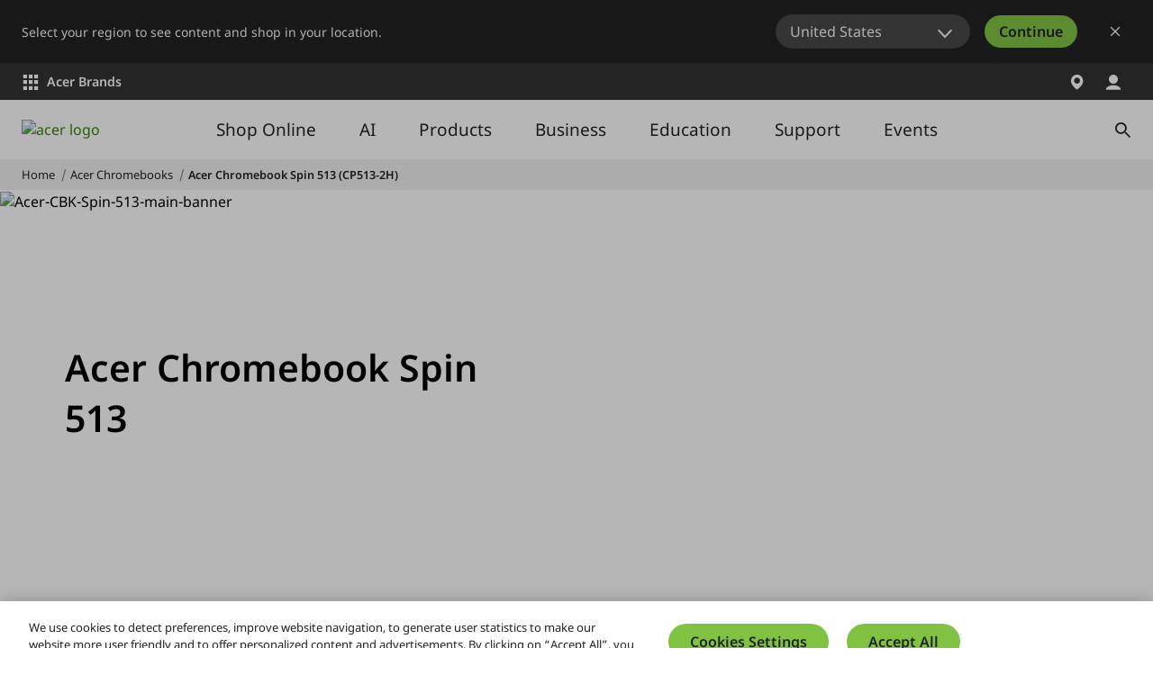

--- FILE ---
content_type: text/html; charset=utf-8
request_url: https://www.acer.com/za-en/chromebooks/acer-chromebook-spin-513-cp513-2h
body_size: 46417
content:


<!DOCTYPE html>
<html class="no-js" lang="en-ZA">
<head>
    <meta charset="UTF-8" /><script type="text/javascript">window.NREUM||(NREUM={});NREUM.info = {"beacon":"bam.nr-data.net","errorBeacon":"bam.nr-data.net","licenseKey":"NRJS-81a062a62fd54e082e5","applicationID":"1400628025","transactionName":"YwFbZxMADUdWBhBaWlpLdGUiTjNVUAAnXFtAFlZfDQQRG2cEA1Y=","queueTime":0,"applicationTime":1315,"agent":"","atts":""}</script><script type="text/javascript">(window.NREUM||(NREUM={})).init={privacy:{cookies_enabled:true},ajax:{deny_list:["bam.nr-data.net"]},feature_flags:["soft_nav"],distributed_tracing:{enabled:true}};(window.NREUM||(NREUM={})).loader_config={agentID:"1400769139",accountID:"3050433",trustKey:"1445366",xpid:"VwYCUVJQCxABUFFSAQMPVlYE",licenseKey:"NRJS-81a062a62fd54e082e5",applicationID:"1400628025",browserID:"1400769139"};;/*! For license information please see nr-loader-spa-1.308.0.min.js.LICENSE.txt */
(()=>{var e,t,r={384:(e,t,r)=>{"use strict";r.d(t,{NT:()=>a,US:()=>u,Zm:()=>o,bQ:()=>d,dV:()=>c,pV:()=>l});var n=r(6154),i=r(1863),s=r(1910);const a={beacon:"bam.nr-data.net",errorBeacon:"bam.nr-data.net"};function o(){return n.gm.NREUM||(n.gm.NREUM={}),void 0===n.gm.newrelic&&(n.gm.newrelic=n.gm.NREUM),n.gm.NREUM}function c(){let e=o();return e.o||(e.o={ST:n.gm.setTimeout,SI:n.gm.setImmediate||n.gm.setInterval,CT:n.gm.clearTimeout,XHR:n.gm.XMLHttpRequest,REQ:n.gm.Request,EV:n.gm.Event,PR:n.gm.Promise,MO:n.gm.MutationObserver,FETCH:n.gm.fetch,WS:n.gm.WebSocket},(0,s.i)(...Object.values(e.o))),e}function d(e,t){let r=o();r.initializedAgents??={},t.initializedAt={ms:(0,i.t)(),date:new Date},r.initializedAgents[e]=t}function u(e,t){o()[e]=t}function l(){return function(){let e=o();const t=e.info||{};e.info={beacon:a.beacon,errorBeacon:a.errorBeacon,...t}}(),function(){let e=o();const t=e.init||{};e.init={...t}}(),c(),function(){let e=o();const t=e.loader_config||{};e.loader_config={...t}}(),o()}},782:(e,t,r)=>{"use strict";r.d(t,{T:()=>n});const n=r(860).K7.pageViewTiming},860:(e,t,r)=>{"use strict";r.d(t,{$J:()=>u,K7:()=>c,P3:()=>d,XX:()=>i,Yy:()=>o,df:()=>s,qY:()=>n,v4:()=>a});const n="events",i="jserrors",s="browser/blobs",a="rum",o="browser/logs",c={ajax:"ajax",genericEvents:"generic_events",jserrors:i,logging:"logging",metrics:"metrics",pageAction:"page_action",pageViewEvent:"page_view_event",pageViewTiming:"page_view_timing",sessionReplay:"session_replay",sessionTrace:"session_trace",softNav:"soft_navigations",spa:"spa"},d={[c.pageViewEvent]:1,[c.pageViewTiming]:2,[c.metrics]:3,[c.jserrors]:4,[c.spa]:5,[c.ajax]:6,[c.sessionTrace]:7,[c.softNav]:8,[c.sessionReplay]:9,[c.logging]:10,[c.genericEvents]:11},u={[c.pageViewEvent]:a,[c.pageViewTiming]:n,[c.ajax]:n,[c.spa]:n,[c.softNav]:n,[c.metrics]:i,[c.jserrors]:i,[c.sessionTrace]:s,[c.sessionReplay]:s,[c.logging]:o,[c.genericEvents]:"ins"}},944:(e,t,r)=>{"use strict";r.d(t,{R:()=>i});var n=r(3241);function i(e,t){"function"==typeof console.debug&&(console.debug("New Relic Warning: https://github.com/newrelic/newrelic-browser-agent/blob/main/docs/warning-codes.md#".concat(e),t),(0,n.W)({agentIdentifier:null,drained:null,type:"data",name:"warn",feature:"warn",data:{code:e,secondary:t}}))}},993:(e,t,r)=>{"use strict";r.d(t,{A$:()=>s,ET:()=>a,TZ:()=>o,p_:()=>i});var n=r(860);const i={ERROR:"ERROR",WARN:"WARN",INFO:"INFO",DEBUG:"DEBUG",TRACE:"TRACE"},s={OFF:0,ERROR:1,WARN:2,INFO:3,DEBUG:4,TRACE:5},a="log",o=n.K7.logging},1541:(e,t,r)=>{"use strict";r.d(t,{U:()=>i,f:()=>n});const n={MFE:"MFE",BA:"BA"};function i(e,t){if(2!==t?.harvestEndpointVersion)return{};const r=t.agentRef.runtime.appMetadata.agents[0].entityGuid;return e?{"source.id":e.id,"source.name":e.name,"source.type":e.type,"parent.id":e.parent?.id||r,"parent.type":e.parent?.type||n.BA}:{"entity.guid":r,appId:t.agentRef.info.applicationID}}},1687:(e,t,r)=>{"use strict";r.d(t,{Ak:()=>d,Ze:()=>h,x3:()=>u});var n=r(3241),i=r(7836),s=r(3606),a=r(860),o=r(2646);const c={};function d(e,t){const r={staged:!1,priority:a.P3[t]||0};l(e),c[e].get(t)||c[e].set(t,r)}function u(e,t){e&&c[e]&&(c[e].get(t)&&c[e].delete(t),p(e,t,!1),c[e].size&&f(e))}function l(e){if(!e)throw new Error("agentIdentifier required");c[e]||(c[e]=new Map)}function h(e="",t="feature",r=!1){if(l(e),!e||!c[e].get(t)||r)return p(e,t);c[e].get(t).staged=!0,f(e)}function f(e){const t=Array.from(c[e]);t.every(([e,t])=>t.staged)&&(t.sort((e,t)=>e[1].priority-t[1].priority),t.forEach(([t])=>{c[e].delete(t),p(e,t)}))}function p(e,t,r=!0){const a=e?i.ee.get(e):i.ee,c=s.i.handlers;if(!a.aborted&&a.backlog&&c){if((0,n.W)({agentIdentifier:e,type:"lifecycle",name:"drain",feature:t}),r){const e=a.backlog[t],r=c[t];if(r){for(let t=0;e&&t<e.length;++t)g(e[t],r);Object.entries(r).forEach(([e,t])=>{Object.values(t||{}).forEach(t=>{t[0]?.on&&t[0]?.context()instanceof o.y&&t[0].on(e,t[1])})})}}a.isolatedBacklog||delete c[t],a.backlog[t]=null,a.emit("drain-"+t,[])}}function g(e,t){var r=e[1];Object.values(t[r]||{}).forEach(t=>{var r=e[0];if(t[0]===r){var n=t[1],i=e[3],s=e[2];n.apply(i,s)}})}},1738:(e,t,r)=>{"use strict";r.d(t,{U:()=>f,Y:()=>h});var n=r(3241),i=r(9908),s=r(1863),a=r(944),o=r(5701),c=r(3969),d=r(8362),u=r(860),l=r(4261);function h(e,t,r,s){const h=s||r;!h||h[e]&&h[e]!==d.d.prototype[e]||(h[e]=function(){(0,i.p)(c.xV,["API/"+e+"/called"],void 0,u.K7.metrics,r.ee),(0,n.W)({agentIdentifier:r.agentIdentifier,drained:!!o.B?.[r.agentIdentifier],type:"data",name:"api",feature:l.Pl+e,data:{}});try{return t.apply(this,arguments)}catch(e){(0,a.R)(23,e)}})}function f(e,t,r,n,a){const o=e.info;null===r?delete o.jsAttributes[t]:o.jsAttributes[t]=r,(a||null===r)&&(0,i.p)(l.Pl+n,[(0,s.t)(),t,r],void 0,"session",e.ee)}},1741:(e,t,r)=>{"use strict";r.d(t,{W:()=>s});var n=r(944),i=r(4261);class s{#e(e,...t){if(this[e]!==s.prototype[e])return this[e](...t);(0,n.R)(35,e)}addPageAction(e,t){return this.#e(i.hG,e,t)}register(e){return this.#e(i.eY,e)}recordCustomEvent(e,t){return this.#e(i.fF,e,t)}setPageViewName(e,t){return this.#e(i.Fw,e,t)}setCustomAttribute(e,t,r){return this.#e(i.cD,e,t,r)}noticeError(e,t){return this.#e(i.o5,e,t)}setUserId(e,t=!1){return this.#e(i.Dl,e,t)}setApplicationVersion(e){return this.#e(i.nb,e)}setErrorHandler(e){return this.#e(i.bt,e)}addRelease(e,t){return this.#e(i.k6,e,t)}log(e,t){return this.#e(i.$9,e,t)}start(){return this.#e(i.d3)}finished(e){return this.#e(i.BL,e)}recordReplay(){return this.#e(i.CH)}pauseReplay(){return this.#e(i.Tb)}addToTrace(e){return this.#e(i.U2,e)}setCurrentRouteName(e){return this.#e(i.PA,e)}interaction(e){return this.#e(i.dT,e)}wrapLogger(e,t,r){return this.#e(i.Wb,e,t,r)}measure(e,t){return this.#e(i.V1,e,t)}consent(e){return this.#e(i.Pv,e)}}},1863:(e,t,r)=>{"use strict";function n(){return Math.floor(performance.now())}r.d(t,{t:()=>n})},1910:(e,t,r)=>{"use strict";r.d(t,{i:()=>s});var n=r(944);const i=new Map;function s(...e){return e.every(e=>{if(i.has(e))return i.get(e);const t="function"==typeof e?e.toString():"",r=t.includes("[native code]"),s=t.includes("nrWrapper");return r||s||(0,n.R)(64,e?.name||t),i.set(e,r),r})}},2555:(e,t,r)=>{"use strict";r.d(t,{D:()=>o,f:()=>a});var n=r(384),i=r(8122);const s={beacon:n.NT.beacon,errorBeacon:n.NT.errorBeacon,licenseKey:void 0,applicationID:void 0,sa:void 0,queueTime:void 0,applicationTime:void 0,ttGuid:void 0,user:void 0,account:void 0,product:void 0,extra:void 0,jsAttributes:{},userAttributes:void 0,atts:void 0,transactionName:void 0,tNamePlain:void 0};function a(e){try{return!!e.licenseKey&&!!e.errorBeacon&&!!e.applicationID}catch(e){return!1}}const o=e=>(0,i.a)(e,s)},2614:(e,t,r)=>{"use strict";r.d(t,{BB:()=>a,H3:()=>n,g:()=>d,iL:()=>c,tS:()=>o,uh:()=>i,wk:()=>s});const n="NRBA",i="SESSION",s=144e5,a=18e5,o={STARTED:"session-started",PAUSE:"session-pause",RESET:"session-reset",RESUME:"session-resume",UPDATE:"session-update"},c={SAME_TAB:"same-tab",CROSS_TAB:"cross-tab"},d={OFF:0,FULL:1,ERROR:2}},2646:(e,t,r)=>{"use strict";r.d(t,{y:()=>n});class n{constructor(e){this.contextId=e}}},2843:(e,t,r)=>{"use strict";r.d(t,{G:()=>s,u:()=>i});var n=r(3878);function i(e,t=!1,r,i){(0,n.DD)("visibilitychange",function(){if(t)return void("hidden"===document.visibilityState&&e());e(document.visibilityState)},r,i)}function s(e,t,r){(0,n.sp)("pagehide",e,t,r)}},3241:(e,t,r)=>{"use strict";r.d(t,{W:()=>s});var n=r(6154);const i="newrelic";function s(e={}){try{n.gm.dispatchEvent(new CustomEvent(i,{detail:e}))}catch(e){}}},3304:(e,t,r)=>{"use strict";r.d(t,{A:()=>s});var n=r(7836);const i=()=>{const e=new WeakSet;return(t,r)=>{if("object"==typeof r&&null!==r){if(e.has(r))return;e.add(r)}return r}};function s(e){try{return JSON.stringify(e,i())??""}catch(e){try{n.ee.emit("internal-error",[e])}catch(e){}return""}}},3333:(e,t,r)=>{"use strict";r.d(t,{$v:()=>u,TZ:()=>n,Xh:()=>c,Zp:()=>i,kd:()=>d,mq:()=>o,nf:()=>a,qN:()=>s});const n=r(860).K7.genericEvents,i=["auxclick","click","copy","keydown","paste","scrollend"],s=["focus","blur"],a=4,o=1e3,c=2e3,d=["PageAction","UserAction","BrowserPerformance"],u={RESOURCES:"experimental.resources",REGISTER:"register"}},3434:(e,t,r)=>{"use strict";r.d(t,{Jt:()=>s,YM:()=>d});var n=r(7836),i=r(5607);const s="nr@original:".concat(i.W),a=50;var o=Object.prototype.hasOwnProperty,c=!1;function d(e,t){return e||(e=n.ee),r.inPlace=function(e,t,n,i,s){n||(n="");const a="-"===n.charAt(0);for(let o=0;o<t.length;o++){const c=t[o],d=e[c];l(d)||(e[c]=r(d,a?c+n:n,i,c,s))}},r.flag=s,r;function r(t,r,n,c,d){return l(t)?t:(r||(r=""),nrWrapper[s]=t,function(e,t,r){if(Object.defineProperty&&Object.keys)try{return Object.keys(e).forEach(function(r){Object.defineProperty(t,r,{get:function(){return e[r]},set:function(t){return e[r]=t,t}})}),t}catch(e){u([e],r)}for(var n in e)o.call(e,n)&&(t[n]=e[n])}(t,nrWrapper,e),nrWrapper);function nrWrapper(){var s,o,l,h;let f;try{o=this,s=[...arguments],l="function"==typeof n?n(s,o):n||{}}catch(t){u([t,"",[s,o,c],l],e)}i(r+"start",[s,o,c],l,d);const p=performance.now();let g;try{return h=t.apply(o,s),g=performance.now(),h}catch(e){throw g=performance.now(),i(r+"err",[s,o,e],l,d),f=e,f}finally{const e=g-p,t={start:p,end:g,duration:e,isLongTask:e>=a,methodName:c,thrownError:f};t.isLongTask&&i("long-task",[t,o],l,d),i(r+"end",[s,o,h],l,d)}}}function i(r,n,i,s){if(!c||t){var a=c;c=!0;try{e.emit(r,n,i,t,s)}catch(t){u([t,r,n,i],e)}c=a}}}function u(e,t){t||(t=n.ee);try{t.emit("internal-error",e)}catch(e){}}function l(e){return!(e&&"function"==typeof e&&e.apply&&!e[s])}},3606:(e,t,r)=>{"use strict";r.d(t,{i:()=>s});var n=r(9908);s.on=a;var i=s.handlers={};function s(e,t,r,s){a(s||n.d,i,e,t,r)}function a(e,t,r,i,s){s||(s="feature"),e||(e=n.d);var a=t[s]=t[s]||{};(a[r]=a[r]||[]).push([e,i])}},3738:(e,t,r)=>{"use strict";r.d(t,{He:()=>i,Kp:()=>o,Lc:()=>d,Rz:()=>u,TZ:()=>n,bD:()=>s,d3:()=>a,jx:()=>l,sl:()=>h,uP:()=>c});const n=r(860).K7.sessionTrace,i="bstResource",s="resource",a="-start",o="-end",c="fn"+a,d="fn"+o,u="pushState",l=1e3,h=3e4},3785:(e,t,r)=>{"use strict";r.d(t,{R:()=>c,b:()=>d});var n=r(9908),i=r(1863),s=r(860),a=r(3969),o=r(993);function c(e,t,r={},c=o.p_.INFO,d=!0,u,l=(0,i.t)()){(0,n.p)(a.xV,["API/logging/".concat(c.toLowerCase(),"/called")],void 0,s.K7.metrics,e),(0,n.p)(o.ET,[l,t,r,c,d,u],void 0,s.K7.logging,e)}function d(e){return"string"==typeof e&&Object.values(o.p_).some(t=>t===e.toUpperCase().trim())}},3878:(e,t,r)=>{"use strict";function n(e,t){return{capture:e,passive:!1,signal:t}}function i(e,t,r=!1,i){window.addEventListener(e,t,n(r,i))}function s(e,t,r=!1,i){document.addEventListener(e,t,n(r,i))}r.d(t,{DD:()=>s,jT:()=>n,sp:()=>i})},3962:(e,t,r)=>{"use strict";r.d(t,{AM:()=>a,O2:()=>l,OV:()=>s,Qu:()=>h,TZ:()=>c,ih:()=>f,pP:()=>o,t1:()=>u,tC:()=>i,wD:()=>d});var n=r(860);const i=["click","keydown","submit"],s="popstate",a="api",o="initialPageLoad",c=n.K7.softNav,d=5e3,u=500,l={INITIAL_PAGE_LOAD:"",ROUTE_CHANGE:1,UNSPECIFIED:2},h={INTERACTION:1,AJAX:2,CUSTOM_END:3,CUSTOM_TRACER:4},f={IP:"in progress",PF:"pending finish",FIN:"finished",CAN:"cancelled"}},3969:(e,t,r)=>{"use strict";r.d(t,{TZ:()=>n,XG:()=>o,rs:()=>i,xV:()=>a,z_:()=>s});const n=r(860).K7.metrics,i="sm",s="cm",a="storeSupportabilityMetrics",o="storeEventMetrics"},4234:(e,t,r)=>{"use strict";r.d(t,{W:()=>s});var n=r(7836),i=r(1687);class s{constructor(e,t){this.agentIdentifier=e,this.ee=n.ee.get(e),this.featureName=t,this.blocked=!1}deregisterDrain(){(0,i.x3)(this.agentIdentifier,this.featureName)}}},4261:(e,t,r)=>{"use strict";r.d(t,{$9:()=>u,BL:()=>c,CH:()=>p,Dl:()=>R,Fw:()=>w,PA:()=>v,Pl:()=>n,Pv:()=>A,Tb:()=>h,U2:()=>a,V1:()=>E,Wb:()=>T,bt:()=>y,cD:()=>b,d3:()=>x,dT:()=>d,eY:()=>g,fF:()=>f,hG:()=>s,hw:()=>i,k6:()=>o,nb:()=>m,o5:()=>l});const n="api-",i=n+"ixn-",s="addPageAction",a="addToTrace",o="addRelease",c="finished",d="interaction",u="log",l="noticeError",h="pauseReplay",f="recordCustomEvent",p="recordReplay",g="register",m="setApplicationVersion",v="setCurrentRouteName",b="setCustomAttribute",y="setErrorHandler",w="setPageViewName",R="setUserId",x="start",T="wrapLogger",E="measure",A="consent"},5205:(e,t,r)=>{"use strict";r.d(t,{j:()=>S});var n=r(384),i=r(1741);var s=r(2555),a=r(3333);const o=e=>{if(!e||"string"!=typeof e)return!1;try{document.createDocumentFragment().querySelector(e)}catch{return!1}return!0};var c=r(2614),d=r(944),u=r(8122);const l="[data-nr-mask]",h=e=>(0,u.a)(e,(()=>{const e={feature_flags:[],experimental:{allow_registered_children:!1,resources:!1},mask_selector:"*",block_selector:"[data-nr-block]",mask_input_options:{color:!1,date:!1,"datetime-local":!1,email:!1,month:!1,number:!1,range:!1,search:!1,tel:!1,text:!1,time:!1,url:!1,week:!1,textarea:!1,select:!1,password:!0}};return{ajax:{deny_list:void 0,block_internal:!0,enabled:!0,autoStart:!0},api:{get allow_registered_children(){return e.feature_flags.includes(a.$v.REGISTER)||e.experimental.allow_registered_children},set allow_registered_children(t){e.experimental.allow_registered_children=t},duplicate_registered_data:!1},browser_consent_mode:{enabled:!1},distributed_tracing:{enabled:void 0,exclude_newrelic_header:void 0,cors_use_newrelic_header:void 0,cors_use_tracecontext_headers:void 0,allowed_origins:void 0},get feature_flags(){return e.feature_flags},set feature_flags(t){e.feature_flags=t},generic_events:{enabled:!0,autoStart:!0},harvest:{interval:30},jserrors:{enabled:!0,autoStart:!0},logging:{enabled:!0,autoStart:!0},metrics:{enabled:!0,autoStart:!0},obfuscate:void 0,page_action:{enabled:!0},page_view_event:{enabled:!0,autoStart:!0},page_view_timing:{enabled:!0,autoStart:!0},performance:{capture_marks:!1,capture_measures:!1,capture_detail:!0,resources:{get enabled(){return e.feature_flags.includes(a.$v.RESOURCES)||e.experimental.resources},set enabled(t){e.experimental.resources=t},asset_types:[],first_party_domains:[],ignore_newrelic:!0}},privacy:{cookies_enabled:!0},proxy:{assets:void 0,beacon:void 0},session:{expiresMs:c.wk,inactiveMs:c.BB},session_replay:{autoStart:!0,enabled:!1,preload:!1,sampling_rate:10,error_sampling_rate:100,collect_fonts:!1,inline_images:!1,fix_stylesheets:!0,mask_all_inputs:!0,get mask_text_selector(){return e.mask_selector},set mask_text_selector(t){o(t)?e.mask_selector="".concat(t,",").concat(l):""===t||null===t?e.mask_selector=l:(0,d.R)(5,t)},get block_class(){return"nr-block"},get ignore_class(){return"nr-ignore"},get mask_text_class(){return"nr-mask"},get block_selector(){return e.block_selector},set block_selector(t){o(t)?e.block_selector+=",".concat(t):""!==t&&(0,d.R)(6,t)},get mask_input_options(){return e.mask_input_options},set mask_input_options(t){t&&"object"==typeof t?e.mask_input_options={...t,password:!0}:(0,d.R)(7,t)}},session_trace:{enabled:!0,autoStart:!0},soft_navigations:{enabled:!0,autoStart:!0},spa:{enabled:!0,autoStart:!0},ssl:void 0,user_actions:{enabled:!0,elementAttributes:["id","className","tagName","type"]}}})());var f=r(6154),p=r(9324);let g=0;const m={buildEnv:p.F3,distMethod:p.Xs,version:p.xv,originTime:f.WN},v={consented:!1},b={appMetadata:{},get consented(){return this.session?.state?.consent||v.consented},set consented(e){v.consented=e},customTransaction:void 0,denyList:void 0,disabled:!1,harvester:void 0,isolatedBacklog:!1,isRecording:!1,loaderType:void 0,maxBytes:3e4,obfuscator:void 0,onerror:void 0,ptid:void 0,releaseIds:{},session:void 0,timeKeeper:void 0,registeredEntities:[],jsAttributesMetadata:{bytes:0},get harvestCount(){return++g}},y=e=>{const t=(0,u.a)(e,b),r=Object.keys(m).reduce((e,t)=>(e[t]={value:m[t],writable:!1,configurable:!0,enumerable:!0},e),{});return Object.defineProperties(t,r)};var w=r(5701);const R=e=>{const t=e.startsWith("http");e+="/",r.p=t?e:"https://"+e};var x=r(7836),T=r(3241);const E={accountID:void 0,trustKey:void 0,agentID:void 0,licenseKey:void 0,applicationID:void 0,xpid:void 0},A=e=>(0,u.a)(e,E),_=new Set;function S(e,t={},r,a){let{init:o,info:c,loader_config:d,runtime:u={},exposed:l=!0}=t;if(!c){const e=(0,n.pV)();o=e.init,c=e.info,d=e.loader_config}e.init=h(o||{}),e.loader_config=A(d||{}),c.jsAttributes??={},f.bv&&(c.jsAttributes.isWorker=!0),e.info=(0,s.D)(c);const p=e.init,g=[c.beacon,c.errorBeacon];_.has(e.agentIdentifier)||(p.proxy.assets&&(R(p.proxy.assets),g.push(p.proxy.assets)),p.proxy.beacon&&g.push(p.proxy.beacon),e.beacons=[...g],function(e){const t=(0,n.pV)();Object.getOwnPropertyNames(i.W.prototype).forEach(r=>{const n=i.W.prototype[r];if("function"!=typeof n||"constructor"===n)return;let s=t[r];e[r]&&!1!==e.exposed&&"micro-agent"!==e.runtime?.loaderType&&(t[r]=(...t)=>{const n=e[r](...t);return s?s(...t):n})})}(e),(0,n.US)("activatedFeatures",w.B)),u.denyList=[...p.ajax.deny_list||[],...p.ajax.block_internal?g:[]],u.ptid=e.agentIdentifier,u.loaderType=r,e.runtime=y(u),_.has(e.agentIdentifier)||(e.ee=x.ee.get(e.agentIdentifier),e.exposed=l,(0,T.W)({agentIdentifier:e.agentIdentifier,drained:!!w.B?.[e.agentIdentifier],type:"lifecycle",name:"initialize",feature:void 0,data:e.config})),_.add(e.agentIdentifier)}},5270:(e,t,r)=>{"use strict";r.d(t,{Aw:()=>a,SR:()=>s,rF:()=>o});var n=r(384),i=r(7767);function s(e){return!!(0,n.dV)().o.MO&&(0,i.V)(e)&&!0===e?.session_trace.enabled}function a(e){return!0===e?.session_replay.preload&&s(e)}function o(e,t){try{if("string"==typeof t?.type){if("password"===t.type.toLowerCase())return"*".repeat(e?.length||0);if(void 0!==t?.dataset?.nrUnmask||t?.classList?.contains("nr-unmask"))return e}}catch(e){}return"string"==typeof e?e.replace(/[\S]/g,"*"):"*".repeat(e?.length||0)}},5289:(e,t,r)=>{"use strict";r.d(t,{GG:()=>a,Qr:()=>c,sB:()=>o});var n=r(3878),i=r(6389);function s(){return"undefined"==typeof document||"complete"===document.readyState}function a(e,t){if(s())return e();const r=(0,i.J)(e),a=setInterval(()=>{s()&&(clearInterval(a),r())},500);(0,n.sp)("load",r,t)}function o(e){if(s())return e();(0,n.DD)("DOMContentLoaded",e)}function c(e){if(s())return e();(0,n.sp)("popstate",e)}},5607:(e,t,r)=>{"use strict";r.d(t,{W:()=>n});const n=(0,r(9566).bz)()},5701:(e,t,r)=>{"use strict";r.d(t,{B:()=>s,t:()=>a});var n=r(3241);const i=new Set,s={};function a(e,t){const r=t.agentIdentifier;s[r]??={},e&&"object"==typeof e&&(i.has(r)||(t.ee.emit("rumresp",[e]),s[r]=e,i.add(r),(0,n.W)({agentIdentifier:r,loaded:!0,drained:!0,type:"lifecycle",name:"load",feature:void 0,data:e})))}},6154:(e,t,r)=>{"use strict";r.d(t,{OF:()=>d,RI:()=>i,WN:()=>h,bv:()=>s,eN:()=>f,gm:()=>a,lR:()=>l,m:()=>c,mw:()=>o,sb:()=>u});var n=r(1863);const i="undefined"!=typeof window&&!!window.document,s="undefined"!=typeof WorkerGlobalScope&&("undefined"!=typeof self&&self instanceof WorkerGlobalScope&&self.navigator instanceof WorkerNavigator||"undefined"!=typeof globalThis&&globalThis instanceof WorkerGlobalScope&&globalThis.navigator instanceof WorkerNavigator),a=i?window:"undefined"!=typeof WorkerGlobalScope&&("undefined"!=typeof self&&self instanceof WorkerGlobalScope&&self||"undefined"!=typeof globalThis&&globalThis instanceof WorkerGlobalScope&&globalThis),o=Boolean("hidden"===a?.document?.visibilityState),c=""+a?.location,d=/iPad|iPhone|iPod/.test(a.navigator?.userAgent),u=d&&"undefined"==typeof SharedWorker,l=(()=>{const e=a.navigator?.userAgent?.match(/Firefox[/\s](\d+\.\d+)/);return Array.isArray(e)&&e.length>=2?+e[1]:0})(),h=Date.now()-(0,n.t)(),f=()=>"undefined"!=typeof PerformanceNavigationTiming&&a?.performance?.getEntriesByType("navigation")?.[0]?.responseStart},6344:(e,t,r)=>{"use strict";r.d(t,{BB:()=>u,Qb:()=>l,TZ:()=>i,Ug:()=>a,Vh:()=>s,_s:()=>o,bc:()=>d,yP:()=>c});var n=r(2614);const i=r(860).K7.sessionReplay,s="errorDuringReplay",a=.12,o={DomContentLoaded:0,Load:1,FullSnapshot:2,IncrementalSnapshot:3,Meta:4,Custom:5},c={[n.g.ERROR]:15e3,[n.g.FULL]:3e5,[n.g.OFF]:0},d={RESET:{message:"Session was reset",sm:"Reset"},IMPORT:{message:"Recorder failed to import",sm:"Import"},TOO_MANY:{message:"429: Too Many Requests",sm:"Too-Many"},TOO_BIG:{message:"Payload was too large",sm:"Too-Big"},CROSS_TAB:{message:"Session Entity was set to OFF on another tab",sm:"Cross-Tab"},ENTITLEMENTS:{message:"Session Replay is not allowed and will not be started",sm:"Entitlement"}},u=5e3,l={API:"api",RESUME:"resume",SWITCH_TO_FULL:"switchToFull",INITIALIZE:"initialize",PRELOAD:"preload"}},6389:(e,t,r)=>{"use strict";function n(e,t=500,r={}){const n=r?.leading||!1;let i;return(...r)=>{n&&void 0===i&&(e.apply(this,r),i=setTimeout(()=>{i=clearTimeout(i)},t)),n||(clearTimeout(i),i=setTimeout(()=>{e.apply(this,r)},t))}}function i(e){let t=!1;return(...r)=>{t||(t=!0,e.apply(this,r))}}r.d(t,{J:()=>i,s:()=>n})},6630:(e,t,r)=>{"use strict";r.d(t,{T:()=>n});const n=r(860).K7.pageViewEvent},6774:(e,t,r)=>{"use strict";r.d(t,{T:()=>n});const n=r(860).K7.jserrors},7295:(e,t,r)=>{"use strict";r.d(t,{Xv:()=>a,gX:()=>i,iW:()=>s});var n=[];function i(e){if(!e||s(e))return!1;if(0===n.length)return!0;if("*"===n[0].hostname)return!1;for(var t=0;t<n.length;t++){var r=n[t];if(r.hostname.test(e.hostname)&&r.pathname.test(e.pathname))return!1}return!0}function s(e){return void 0===e.hostname}function a(e){if(n=[],e&&e.length)for(var t=0;t<e.length;t++){let r=e[t];if(!r)continue;if("*"===r)return void(n=[{hostname:"*"}]);0===r.indexOf("http://")?r=r.substring(7):0===r.indexOf("https://")&&(r=r.substring(8));const i=r.indexOf("/");let s,a;i>0?(s=r.substring(0,i),a=r.substring(i)):(s=r,a="*");let[c]=s.split(":");n.push({hostname:o(c),pathname:o(a,!0)})}}function o(e,t=!1){const r=e.replace(/[.+?^${}()|[\]\\]/g,e=>"\\"+e).replace(/\*/g,".*?");return new RegExp((t?"^":"")+r+"$")}},7485:(e,t,r)=>{"use strict";r.d(t,{D:()=>i});var n=r(6154);function i(e){if(0===(e||"").indexOf("data:"))return{protocol:"data"};try{const t=new URL(e,location.href),r={port:t.port,hostname:t.hostname,pathname:t.pathname,search:t.search,protocol:t.protocol.slice(0,t.protocol.indexOf(":")),sameOrigin:t.protocol===n.gm?.location?.protocol&&t.host===n.gm?.location?.host};return r.port&&""!==r.port||("http:"===t.protocol&&(r.port="80"),"https:"===t.protocol&&(r.port="443")),r.pathname&&""!==r.pathname?r.pathname.startsWith("/")||(r.pathname="/".concat(r.pathname)):r.pathname="/",r}catch(e){return{}}}},7699:(e,t,r)=>{"use strict";r.d(t,{It:()=>s,KC:()=>o,No:()=>i,qh:()=>a});var n=r(860);const i=16e3,s=1e6,a="SESSION_ERROR",o={[n.K7.logging]:!0,[n.K7.genericEvents]:!1,[n.K7.jserrors]:!1,[n.K7.ajax]:!1}},7767:(e,t,r)=>{"use strict";r.d(t,{V:()=>i});var n=r(6154);const i=e=>n.RI&&!0===e?.privacy.cookies_enabled},7836:(e,t,r)=>{"use strict";r.d(t,{P:()=>o,ee:()=>c});var n=r(384),i=r(8990),s=r(2646),a=r(5607);const o="nr@context:".concat(a.W),c=function e(t,r){var n={},a={},u={},l=!1;try{l=16===r.length&&d.initializedAgents?.[r]?.runtime.isolatedBacklog}catch(e){}var h={on:p,addEventListener:p,removeEventListener:function(e,t){var r=n[e];if(!r)return;for(var i=0;i<r.length;i++)r[i]===t&&r.splice(i,1)},emit:function(e,r,n,i,s){!1!==s&&(s=!0);if(c.aborted&&!i)return;t&&s&&t.emit(e,r,n);var o=f(n);g(e).forEach(e=>{e.apply(o,r)});var d=v()[a[e]];d&&d.push([h,e,r,o]);return o},get:m,listeners:g,context:f,buffer:function(e,t){const r=v();if(t=t||"feature",h.aborted)return;Object.entries(e||{}).forEach(([e,n])=>{a[n]=t,t in r||(r[t]=[])})},abort:function(){h._aborted=!0,Object.keys(h.backlog).forEach(e=>{delete h.backlog[e]})},isBuffering:function(e){return!!v()[a[e]]},debugId:r,backlog:l?{}:t&&"object"==typeof t.backlog?t.backlog:{},isolatedBacklog:l};return Object.defineProperty(h,"aborted",{get:()=>{let e=h._aborted||!1;return e||(t&&(e=t.aborted),e)}}),h;function f(e){return e&&e instanceof s.y?e:e?(0,i.I)(e,o,()=>new s.y(o)):new s.y(o)}function p(e,t){n[e]=g(e).concat(t)}function g(e){return n[e]||[]}function m(t){return u[t]=u[t]||e(h,t)}function v(){return h.backlog}}(void 0,"globalEE"),d=(0,n.Zm)();d.ee||(d.ee=c)},8122:(e,t,r)=>{"use strict";r.d(t,{a:()=>i});var n=r(944);function i(e,t){try{if(!e||"object"!=typeof e)return(0,n.R)(3);if(!t||"object"!=typeof t)return(0,n.R)(4);const r=Object.create(Object.getPrototypeOf(t),Object.getOwnPropertyDescriptors(t)),s=0===Object.keys(r).length?e:r;for(let a in s)if(void 0!==e[a])try{if(null===e[a]){r[a]=null;continue}Array.isArray(e[a])&&Array.isArray(t[a])?r[a]=Array.from(new Set([...e[a],...t[a]])):"object"==typeof e[a]&&"object"==typeof t[a]?r[a]=i(e[a],t[a]):r[a]=e[a]}catch(e){r[a]||(0,n.R)(1,e)}return r}catch(e){(0,n.R)(2,e)}}},8139:(e,t,r)=>{"use strict";r.d(t,{u:()=>h});var n=r(7836),i=r(3434),s=r(8990),a=r(6154);const o={},c=a.gm.XMLHttpRequest,d="addEventListener",u="removeEventListener",l="nr@wrapped:".concat(n.P);function h(e){var t=function(e){return(e||n.ee).get("events")}(e);if(o[t.debugId]++)return t;o[t.debugId]=1;var r=(0,i.YM)(t,!0);function h(e){r.inPlace(e,[d,u],"-",p)}function p(e,t){return e[1]}return"getPrototypeOf"in Object&&(a.RI&&f(document,h),c&&f(c.prototype,h),f(a.gm,h)),t.on(d+"-start",function(e,t){var n=e[1];if(null!==n&&("function"==typeof n||"object"==typeof n)&&"newrelic"!==e[0]){var i=(0,s.I)(n,l,function(){var e={object:function(){if("function"!=typeof n.handleEvent)return;return n.handleEvent.apply(n,arguments)},function:n}[typeof n];return e?r(e,"fn-",null,e.name||"anonymous"):n});this.wrapped=e[1]=i}}),t.on(u+"-start",function(e){e[1]=this.wrapped||e[1]}),t}function f(e,t,...r){let n=e;for(;"object"==typeof n&&!Object.prototype.hasOwnProperty.call(n,d);)n=Object.getPrototypeOf(n);n&&t(n,...r)}},8362:(e,t,r)=>{"use strict";r.d(t,{d:()=>s});var n=r(9566),i=r(1741);class s extends i.W{agentIdentifier=(0,n.LA)(16)}},8374:(e,t,r)=>{r.nc=(()=>{try{return document?.currentScript?.nonce}catch(e){}return""})()},8990:(e,t,r)=>{"use strict";r.d(t,{I:()=>i});var n=Object.prototype.hasOwnProperty;function i(e,t,r){if(n.call(e,t))return e[t];var i=r();if(Object.defineProperty&&Object.keys)try{return Object.defineProperty(e,t,{value:i,writable:!0,enumerable:!1}),i}catch(e){}return e[t]=i,i}},9119:(e,t,r)=>{"use strict";r.d(t,{L:()=>s});var n=/([^?#]*)[^#]*(#[^?]*|$).*/,i=/([^?#]*)().*/;function s(e,t){return e?e.replace(t?n:i,"$1$2"):e}},9300:(e,t,r)=>{"use strict";r.d(t,{T:()=>n});const n=r(860).K7.ajax},9324:(e,t,r)=>{"use strict";r.d(t,{AJ:()=>a,F3:()=>i,Xs:()=>s,Yq:()=>o,xv:()=>n});const n="1.308.0",i="PROD",s="CDN",a="@newrelic/rrweb",o="1.0.1"},9566:(e,t,r)=>{"use strict";r.d(t,{LA:()=>o,ZF:()=>c,bz:()=>a,el:()=>d});var n=r(6154);const i="xxxxxxxx-xxxx-4xxx-yxxx-xxxxxxxxxxxx";function s(e,t){return e?15&e[t]:16*Math.random()|0}function a(){const e=n.gm?.crypto||n.gm?.msCrypto;let t,r=0;return e&&e.getRandomValues&&(t=e.getRandomValues(new Uint8Array(30))),i.split("").map(e=>"x"===e?s(t,r++).toString(16):"y"===e?(3&s()|8).toString(16):e).join("")}function o(e){const t=n.gm?.crypto||n.gm?.msCrypto;let r,i=0;t&&t.getRandomValues&&(r=t.getRandomValues(new Uint8Array(e)));const a=[];for(var o=0;o<e;o++)a.push(s(r,i++).toString(16));return a.join("")}function c(){return o(16)}function d(){return o(32)}},9908:(e,t,r)=>{"use strict";r.d(t,{d:()=>n,p:()=>i});var n=r(7836).ee.get("handle");function i(e,t,r,i,s){s?(s.buffer([e],i),s.emit(e,t,r)):(n.buffer([e],i),n.emit(e,t,r))}}},n={};function i(e){var t=n[e];if(void 0!==t)return t.exports;var s=n[e]={exports:{}};return r[e](s,s.exports,i),s.exports}i.m=r,i.d=(e,t)=>{for(var r in t)i.o(t,r)&&!i.o(e,r)&&Object.defineProperty(e,r,{enumerable:!0,get:t[r]})},i.f={},i.e=e=>Promise.all(Object.keys(i.f).reduce((t,r)=>(i.f[r](e,t),t),[])),i.u=e=>({212:"nr-spa-compressor",249:"nr-spa-recorder",478:"nr-spa"}[e]+"-1.308.0.min.js"),i.o=(e,t)=>Object.prototype.hasOwnProperty.call(e,t),e={},t="NRBA-1.308.0.PROD:",i.l=(r,n,s,a)=>{if(e[r])e[r].push(n);else{var o,c;if(void 0!==s)for(var d=document.getElementsByTagName("script"),u=0;u<d.length;u++){var l=d[u];if(l.getAttribute("src")==r||l.getAttribute("data-webpack")==t+s){o=l;break}}if(!o){c=!0;var h={478:"sha512-RSfSVnmHk59T/uIPbdSE0LPeqcEdF4/+XhfJdBuccH5rYMOEZDhFdtnh6X6nJk7hGpzHd9Ujhsy7lZEz/ORYCQ==",249:"sha512-ehJXhmntm85NSqW4MkhfQqmeKFulra3klDyY0OPDUE+sQ3GokHlPh1pmAzuNy//3j4ac6lzIbmXLvGQBMYmrkg==",212:"sha512-B9h4CR46ndKRgMBcK+j67uSR2RCnJfGefU+A7FrgR/k42ovXy5x/MAVFiSvFxuVeEk/pNLgvYGMp1cBSK/G6Fg=="};(o=document.createElement("script")).charset="utf-8",i.nc&&o.setAttribute("nonce",i.nc),o.setAttribute("data-webpack",t+s),o.src=r,0!==o.src.indexOf(window.location.origin+"/")&&(o.crossOrigin="anonymous"),h[a]&&(o.integrity=h[a])}e[r]=[n];var f=(t,n)=>{o.onerror=o.onload=null,clearTimeout(p);var i=e[r];if(delete e[r],o.parentNode&&o.parentNode.removeChild(o),i&&i.forEach(e=>e(n)),t)return t(n)},p=setTimeout(f.bind(null,void 0,{type:"timeout",target:o}),12e4);o.onerror=f.bind(null,o.onerror),o.onload=f.bind(null,o.onload),c&&document.head.appendChild(o)}},i.r=e=>{"undefined"!=typeof Symbol&&Symbol.toStringTag&&Object.defineProperty(e,Symbol.toStringTag,{value:"Module"}),Object.defineProperty(e,"__esModule",{value:!0})},i.p="https://js-agent.newrelic.com/",(()=>{var e={38:0,788:0};i.f.j=(t,r)=>{var n=i.o(e,t)?e[t]:void 0;if(0!==n)if(n)r.push(n[2]);else{var s=new Promise((r,i)=>n=e[t]=[r,i]);r.push(n[2]=s);var a=i.p+i.u(t),o=new Error;i.l(a,r=>{if(i.o(e,t)&&(0!==(n=e[t])&&(e[t]=void 0),n)){var s=r&&("load"===r.type?"missing":r.type),a=r&&r.target&&r.target.src;o.message="Loading chunk "+t+" failed: ("+s+": "+a+")",o.name="ChunkLoadError",o.type=s,o.request=a,n[1](o)}},"chunk-"+t,t)}};var t=(t,r)=>{var n,s,[a,o,c]=r,d=0;if(a.some(t=>0!==e[t])){for(n in o)i.o(o,n)&&(i.m[n]=o[n]);if(c)c(i)}for(t&&t(r);d<a.length;d++)s=a[d],i.o(e,s)&&e[s]&&e[s][0](),e[s]=0},r=self["webpackChunk:NRBA-1.308.0.PROD"]=self["webpackChunk:NRBA-1.308.0.PROD"]||[];r.forEach(t.bind(null,0)),r.push=t.bind(null,r.push.bind(r))})(),(()=>{"use strict";i(8374);var e=i(8362),t=i(860);const r=Object.values(t.K7);var n=i(5205);var s=i(9908),a=i(1863),o=i(4261),c=i(1738);var d=i(1687),u=i(4234),l=i(5289),h=i(6154),f=i(944),p=i(5270),g=i(7767),m=i(6389),v=i(7699);class b extends u.W{constructor(e,t){super(e.agentIdentifier,t),this.agentRef=e,this.abortHandler=void 0,this.featAggregate=void 0,this.loadedSuccessfully=void 0,this.onAggregateImported=new Promise(e=>{this.loadedSuccessfully=e}),this.deferred=Promise.resolve(),!1===e.init[this.featureName].autoStart?this.deferred=new Promise((t,r)=>{this.ee.on("manual-start-all",(0,m.J)(()=>{(0,d.Ak)(e.agentIdentifier,this.featureName),t()}))}):(0,d.Ak)(e.agentIdentifier,t)}importAggregator(e,t,r={}){if(this.featAggregate)return;const n=async()=>{let n;await this.deferred;try{if((0,g.V)(e.init)){const{setupAgentSession:t}=await i.e(478).then(i.bind(i,8766));n=t(e)}}catch(e){(0,f.R)(20,e),this.ee.emit("internal-error",[e]),(0,s.p)(v.qh,[e],void 0,this.featureName,this.ee)}try{if(!this.#t(this.featureName,n,e.init))return(0,d.Ze)(this.agentIdentifier,this.featureName),void this.loadedSuccessfully(!1);const{Aggregate:i}=await t();this.featAggregate=new i(e,r),e.runtime.harvester.initializedAggregates.push(this.featAggregate),this.loadedSuccessfully(!0)}catch(e){(0,f.R)(34,e),this.abortHandler?.(),(0,d.Ze)(this.agentIdentifier,this.featureName,!0),this.loadedSuccessfully(!1),this.ee&&this.ee.abort()}};h.RI?(0,l.GG)(()=>n(),!0):n()}#t(e,r,n){if(this.blocked)return!1;switch(e){case t.K7.sessionReplay:return(0,p.SR)(n)&&!!r;case t.K7.sessionTrace:return!!r;default:return!0}}}var y=i(6630),w=i(2614),R=i(3241);class x extends b{static featureName=y.T;constructor(e){var t;super(e,y.T),this.setupInspectionEvents(e.agentIdentifier),t=e,(0,c.Y)(o.Fw,function(e,r){"string"==typeof e&&("/"!==e.charAt(0)&&(e="/"+e),t.runtime.customTransaction=(r||"http://custom.transaction")+e,(0,s.p)(o.Pl+o.Fw,[(0,a.t)()],void 0,void 0,t.ee))},t),this.importAggregator(e,()=>i.e(478).then(i.bind(i,2467)))}setupInspectionEvents(e){const t=(t,r)=>{t&&(0,R.W)({agentIdentifier:e,timeStamp:t.timeStamp,loaded:"complete"===t.target.readyState,type:"window",name:r,data:t.target.location+""})};(0,l.sB)(e=>{t(e,"DOMContentLoaded")}),(0,l.GG)(e=>{t(e,"load")}),(0,l.Qr)(e=>{t(e,"navigate")}),this.ee.on(w.tS.UPDATE,(t,r)=>{(0,R.W)({agentIdentifier:e,type:"lifecycle",name:"session",data:r})})}}var T=i(384);class E extends e.d{constructor(e){var t;(super(),h.gm)?(this.features={},(0,T.bQ)(this.agentIdentifier,this),this.desiredFeatures=new Set(e.features||[]),this.desiredFeatures.add(x),(0,n.j)(this,e,e.loaderType||"agent"),t=this,(0,c.Y)(o.cD,function(e,r,n=!1){if("string"==typeof e){if(["string","number","boolean"].includes(typeof r)||null===r)return(0,c.U)(t,e,r,o.cD,n);(0,f.R)(40,typeof r)}else(0,f.R)(39,typeof e)},t),function(e){(0,c.Y)(o.Dl,function(t,r=!1){if("string"!=typeof t&&null!==t)return void(0,f.R)(41,typeof t);const n=e.info.jsAttributes["enduser.id"];r&&null!=n&&n!==t?(0,s.p)(o.Pl+"setUserIdAndResetSession",[t],void 0,"session",e.ee):(0,c.U)(e,"enduser.id",t,o.Dl,!0)},e)}(this),function(e){(0,c.Y)(o.nb,function(t){if("string"==typeof t||null===t)return(0,c.U)(e,"application.version",t,o.nb,!1);(0,f.R)(42,typeof t)},e)}(this),function(e){(0,c.Y)(o.d3,function(){e.ee.emit("manual-start-all")},e)}(this),function(e){(0,c.Y)(o.Pv,function(t=!0){if("boolean"==typeof t){if((0,s.p)(o.Pl+o.Pv,[t],void 0,"session",e.ee),e.runtime.consented=t,t){const t=e.features.page_view_event;t.onAggregateImported.then(e=>{const r=t.featAggregate;e&&!r.sentRum&&r.sendRum()})}}else(0,f.R)(65,typeof t)},e)}(this),this.run()):(0,f.R)(21)}get config(){return{info:this.info,init:this.init,loader_config:this.loader_config,runtime:this.runtime}}get api(){return this}run(){try{const e=function(e){const t={};return r.forEach(r=>{t[r]=!!e[r]?.enabled}),t}(this.init),n=[...this.desiredFeatures];n.sort((e,r)=>t.P3[e.featureName]-t.P3[r.featureName]),n.forEach(r=>{if(!e[r.featureName]&&r.featureName!==t.K7.pageViewEvent)return;if(r.featureName===t.K7.spa)return void(0,f.R)(67);const n=function(e){switch(e){case t.K7.ajax:return[t.K7.jserrors];case t.K7.sessionTrace:return[t.K7.ajax,t.K7.pageViewEvent];case t.K7.sessionReplay:return[t.K7.sessionTrace];case t.K7.pageViewTiming:return[t.K7.pageViewEvent];default:return[]}}(r.featureName).filter(e=>!(e in this.features));n.length>0&&(0,f.R)(36,{targetFeature:r.featureName,missingDependencies:n}),this.features[r.featureName]=new r(this)})}catch(e){(0,f.R)(22,e);for(const e in this.features)this.features[e].abortHandler?.();const t=(0,T.Zm)();delete t.initializedAgents[this.agentIdentifier]?.features,delete this.sharedAggregator;return t.ee.get(this.agentIdentifier).abort(),!1}}}var A=i(2843),_=i(782);class S extends b{static featureName=_.T;constructor(e){super(e,_.T),h.RI&&((0,A.u)(()=>(0,s.p)("docHidden",[(0,a.t)()],void 0,_.T,this.ee),!0),(0,A.G)(()=>(0,s.p)("winPagehide",[(0,a.t)()],void 0,_.T,this.ee)),this.importAggregator(e,()=>i.e(478).then(i.bind(i,9917))))}}var O=i(3969);class I extends b{static featureName=O.TZ;constructor(e){super(e,O.TZ),h.RI&&document.addEventListener("securitypolicyviolation",e=>{(0,s.p)(O.xV,["Generic/CSPViolation/Detected"],void 0,this.featureName,this.ee)}),this.importAggregator(e,()=>i.e(478).then(i.bind(i,6555)))}}var N=i(6774),P=i(3878),k=i(3304);class D{constructor(e,t,r,n,i){this.name="UncaughtError",this.message="string"==typeof e?e:(0,k.A)(e),this.sourceURL=t,this.line=r,this.column=n,this.__newrelic=i}}function C(e){return M(e)?e:new D(void 0!==e?.message?e.message:e,e?.filename||e?.sourceURL,e?.lineno||e?.line,e?.colno||e?.col,e?.__newrelic,e?.cause)}function j(e){const t="Unhandled Promise Rejection: ";if(!e?.reason)return;if(M(e.reason)){try{e.reason.message.startsWith(t)||(e.reason.message=t+e.reason.message)}catch(e){}return C(e.reason)}const r=C(e.reason);return(r.message||"").startsWith(t)||(r.message=t+r.message),r}function L(e){if(e.error instanceof SyntaxError&&!/:\d+$/.test(e.error.stack?.trim())){const t=new D(e.message,e.filename,e.lineno,e.colno,e.error.__newrelic,e.cause);return t.name=SyntaxError.name,t}return M(e.error)?e.error:C(e)}function M(e){return e instanceof Error&&!!e.stack}function H(e,r,n,i,o=(0,a.t)()){"string"==typeof e&&(e=new Error(e)),(0,s.p)("err",[e,o,!1,r,n.runtime.isRecording,void 0,i],void 0,t.K7.jserrors,n.ee),(0,s.p)("uaErr",[],void 0,t.K7.genericEvents,n.ee)}var B=i(1541),K=i(993),W=i(3785);function U(e,{customAttributes:t={},level:r=K.p_.INFO}={},n,i,s=(0,a.t)()){(0,W.R)(n.ee,e,t,r,!1,i,s)}function F(e,r,n,i,c=(0,a.t)()){(0,s.p)(o.Pl+o.hG,[c,e,r,i],void 0,t.K7.genericEvents,n.ee)}function V(e,r,n,i,c=(0,a.t)()){const{start:d,end:u,customAttributes:l}=r||{},h={customAttributes:l||{}};if("object"!=typeof h.customAttributes||"string"!=typeof e||0===e.length)return void(0,f.R)(57);const p=(e,t)=>null==e?t:"number"==typeof e?e:e instanceof PerformanceMark?e.startTime:Number.NaN;if(h.start=p(d,0),h.end=p(u,c),Number.isNaN(h.start)||Number.isNaN(h.end))(0,f.R)(57);else{if(h.duration=h.end-h.start,!(h.duration<0))return(0,s.p)(o.Pl+o.V1,[h,e,i],void 0,t.K7.genericEvents,n.ee),h;(0,f.R)(58)}}function G(e,r={},n,i,c=(0,a.t)()){(0,s.p)(o.Pl+o.fF,[c,e,r,i],void 0,t.K7.genericEvents,n.ee)}function z(e){(0,c.Y)(o.eY,function(t){return Y(e,t)},e)}function Y(e,r,n){(0,f.R)(54,"newrelic.register"),r||={},r.type=B.f.MFE,r.licenseKey||=e.info.licenseKey,r.blocked=!1,r.parent=n||{},Array.isArray(r.tags)||(r.tags=[]);const i={};r.tags.forEach(e=>{"name"!==e&&"id"!==e&&(i["source.".concat(e)]=!0)}),r.isolated??=!0;let o=()=>{};const c=e.runtime.registeredEntities;if(!r.isolated){const e=c.find(({metadata:{target:{id:e}}})=>e===r.id&&!r.isolated);if(e)return e}const d=e=>{r.blocked=!0,o=e};function u(e){return"string"==typeof e&&!!e.trim()&&e.trim().length<501||"number"==typeof e}e.init.api.allow_registered_children||d((0,m.J)(()=>(0,f.R)(55))),u(r.id)&&u(r.name)||d((0,m.J)(()=>(0,f.R)(48,r)));const l={addPageAction:(t,n={})=>g(F,[t,{...i,...n},e],r),deregister:()=>{d((0,m.J)(()=>(0,f.R)(68)))},log:(t,n={})=>g(U,[t,{...n,customAttributes:{...i,...n.customAttributes||{}}},e],r),measure:(t,n={})=>g(V,[t,{...n,customAttributes:{...i,...n.customAttributes||{}}},e],r),noticeError:(t,n={})=>g(H,[t,{...i,...n},e],r),register:(t={})=>g(Y,[e,t],l.metadata.target),recordCustomEvent:(t,n={})=>g(G,[t,{...i,...n},e],r),setApplicationVersion:e=>p("application.version",e),setCustomAttribute:(e,t)=>p(e,t),setUserId:e=>p("enduser.id",e),metadata:{customAttributes:i,target:r}},h=()=>(r.blocked&&o(),r.blocked);h()||c.push(l);const p=(e,t)=>{h()||(i[e]=t)},g=(r,n,i)=>{if(h())return;const o=(0,a.t)();(0,s.p)(O.xV,["API/register/".concat(r.name,"/called")],void 0,t.K7.metrics,e.ee);try{if(e.init.api.duplicate_registered_data&&"register"!==r.name){let e=n;if(n[1]instanceof Object){const t={"child.id":i.id,"child.type":i.type};e="customAttributes"in n[1]?[n[0],{...n[1],customAttributes:{...n[1].customAttributes,...t}},...n.slice(2)]:[n[0],{...n[1],...t},...n.slice(2)]}r(...e,void 0,o)}return r(...n,i,o)}catch(e){(0,f.R)(50,e)}};return l}class Z extends b{static featureName=N.T;constructor(e){var t;super(e,N.T),t=e,(0,c.Y)(o.o5,(e,r)=>H(e,r,t),t),function(e){(0,c.Y)(o.bt,function(t){e.runtime.onerror=t},e)}(e),function(e){let t=0;(0,c.Y)(o.k6,function(e,r){++t>10||(this.runtime.releaseIds[e.slice(-200)]=(""+r).slice(-200))},e)}(e),z(e);try{this.removeOnAbort=new AbortController}catch(e){}this.ee.on("internal-error",(t,r)=>{this.abortHandler&&(0,s.p)("ierr",[C(t),(0,a.t)(),!0,{},e.runtime.isRecording,r],void 0,this.featureName,this.ee)}),h.gm.addEventListener("unhandledrejection",t=>{this.abortHandler&&(0,s.p)("err",[j(t),(0,a.t)(),!1,{unhandledPromiseRejection:1},e.runtime.isRecording],void 0,this.featureName,this.ee)},(0,P.jT)(!1,this.removeOnAbort?.signal)),h.gm.addEventListener("error",t=>{this.abortHandler&&(0,s.p)("err",[L(t),(0,a.t)(),!1,{},e.runtime.isRecording],void 0,this.featureName,this.ee)},(0,P.jT)(!1,this.removeOnAbort?.signal)),this.abortHandler=this.#r,this.importAggregator(e,()=>i.e(478).then(i.bind(i,2176)))}#r(){this.removeOnAbort?.abort(),this.abortHandler=void 0}}var q=i(8990);let X=1;function J(e){const t=typeof e;return!e||"object"!==t&&"function"!==t?-1:e===h.gm?0:(0,q.I)(e,"nr@id",function(){return X++})}function Q(e){if("string"==typeof e&&e.length)return e.length;if("object"==typeof e){if("undefined"!=typeof ArrayBuffer&&e instanceof ArrayBuffer&&e.byteLength)return e.byteLength;if("undefined"!=typeof Blob&&e instanceof Blob&&e.size)return e.size;if(!("undefined"!=typeof FormData&&e instanceof FormData))try{return(0,k.A)(e).length}catch(e){return}}}var ee=i(8139),te=i(7836),re=i(3434);const ne={},ie=["open","send"];function se(e){var t=e||te.ee;const r=function(e){return(e||te.ee).get("xhr")}(t);if(void 0===h.gm.XMLHttpRequest)return r;if(ne[r.debugId]++)return r;ne[r.debugId]=1,(0,ee.u)(t);var n=(0,re.YM)(r),i=h.gm.XMLHttpRequest,s=h.gm.MutationObserver,a=h.gm.Promise,o=h.gm.setInterval,c="readystatechange",d=["onload","onerror","onabort","onloadstart","onloadend","onprogress","ontimeout"],u=[],l=h.gm.XMLHttpRequest=function(e){const t=new i(e),s=r.context(t);try{r.emit("new-xhr",[t],s),t.addEventListener(c,(a=s,function(){var e=this;e.readyState>3&&!a.resolved&&(a.resolved=!0,r.emit("xhr-resolved",[],e)),n.inPlace(e,d,"fn-",y)}),(0,P.jT)(!1))}catch(e){(0,f.R)(15,e);try{r.emit("internal-error",[e])}catch(e){}}var a;return t};function p(e,t){n.inPlace(t,["onreadystatechange"],"fn-",y)}if(function(e,t){for(var r in e)t[r]=e[r]}(i,l),l.prototype=i.prototype,n.inPlace(l.prototype,ie,"-xhr-",y),r.on("send-xhr-start",function(e,t){p(e,t),function(e){u.push(e),s&&(g?g.then(b):o?o(b):(m=-m,v.data=m))}(t)}),r.on("open-xhr-start",p),s){var g=a&&a.resolve();if(!o&&!a){var m=1,v=document.createTextNode(m);new s(b).observe(v,{characterData:!0})}}else t.on("fn-end",function(e){e[0]&&e[0].type===c||b()});function b(){for(var e=0;e<u.length;e++)p(0,u[e]);u.length&&(u=[])}function y(e,t){return t}return r}var ae="fetch-",oe=ae+"body-",ce=["arrayBuffer","blob","json","text","formData"],de=h.gm.Request,ue=h.gm.Response,le="prototype";const he={};function fe(e){const t=function(e){return(e||te.ee).get("fetch")}(e);if(!(de&&ue&&h.gm.fetch))return t;if(he[t.debugId]++)return t;function r(e,r,n){var i=e[r];"function"==typeof i&&(e[r]=function(){var e,r=[...arguments],s={};t.emit(n+"before-start",[r],s),s[te.P]&&s[te.P].dt&&(e=s[te.P].dt);var a=i.apply(this,r);return t.emit(n+"start",[r,e],a),a.then(function(e){return t.emit(n+"end",[null,e],a),e},function(e){throw t.emit(n+"end",[e],a),e})})}return he[t.debugId]=1,ce.forEach(e=>{r(de[le],e,oe),r(ue[le],e,oe)}),r(h.gm,"fetch",ae),t.on(ae+"end",function(e,r){var n=this;if(r){var i=r.headers.get("content-length");null!==i&&(n.rxSize=i),t.emit(ae+"done",[null,r],n)}else t.emit(ae+"done",[e],n)}),t}var pe=i(7485),ge=i(9566);class me{constructor(e){this.agentRef=e}generateTracePayload(e){const t=this.agentRef.loader_config;if(!this.shouldGenerateTrace(e)||!t)return null;var r=(t.accountID||"").toString()||null,n=(t.agentID||"").toString()||null,i=(t.trustKey||"").toString()||null;if(!r||!n)return null;var s=(0,ge.ZF)(),a=(0,ge.el)(),o=Date.now(),c={spanId:s,traceId:a,timestamp:o};return(e.sameOrigin||this.isAllowedOrigin(e)&&this.useTraceContextHeadersForCors())&&(c.traceContextParentHeader=this.generateTraceContextParentHeader(s,a),c.traceContextStateHeader=this.generateTraceContextStateHeader(s,o,r,n,i)),(e.sameOrigin&&!this.excludeNewrelicHeader()||!e.sameOrigin&&this.isAllowedOrigin(e)&&this.useNewrelicHeaderForCors())&&(c.newrelicHeader=this.generateTraceHeader(s,a,o,r,n,i)),c}generateTraceContextParentHeader(e,t){return"00-"+t+"-"+e+"-01"}generateTraceContextStateHeader(e,t,r,n,i){return i+"@nr=0-1-"+r+"-"+n+"-"+e+"----"+t}generateTraceHeader(e,t,r,n,i,s){if(!("function"==typeof h.gm?.btoa))return null;var a={v:[0,1],d:{ty:"Browser",ac:n,ap:i,id:e,tr:t,ti:r}};return s&&n!==s&&(a.d.tk=s),btoa((0,k.A)(a))}shouldGenerateTrace(e){return this.agentRef.init?.distributed_tracing?.enabled&&this.isAllowedOrigin(e)}isAllowedOrigin(e){var t=!1;const r=this.agentRef.init?.distributed_tracing;if(e.sameOrigin)t=!0;else if(r?.allowed_origins instanceof Array)for(var n=0;n<r.allowed_origins.length;n++){var i=(0,pe.D)(r.allowed_origins[n]);if(e.hostname===i.hostname&&e.protocol===i.protocol&&e.port===i.port){t=!0;break}}return t}excludeNewrelicHeader(){var e=this.agentRef.init?.distributed_tracing;return!!e&&!!e.exclude_newrelic_header}useNewrelicHeaderForCors(){var e=this.agentRef.init?.distributed_tracing;return!!e&&!1!==e.cors_use_newrelic_header}useTraceContextHeadersForCors(){var e=this.agentRef.init?.distributed_tracing;return!!e&&!!e.cors_use_tracecontext_headers}}var ve=i(9300),be=i(7295);function ye(e){return"string"==typeof e?e:e instanceof(0,T.dV)().o.REQ?e.url:h.gm?.URL&&e instanceof URL?e.href:void 0}var we=["load","error","abort","timeout"],Re=we.length,xe=(0,T.dV)().o.REQ,Te=(0,T.dV)().o.XHR;const Ee="X-NewRelic-App-Data";class Ae extends b{static featureName=ve.T;constructor(e){super(e,ve.T),this.dt=new me(e),this.handler=(e,t,r,n)=>(0,s.p)(e,t,r,n,this.ee);try{const e={xmlhttprequest:"xhr",fetch:"fetch",beacon:"beacon"};h.gm?.performance?.getEntriesByType("resource").forEach(r=>{if(r.initiatorType in e&&0!==r.responseStatus){const n={status:r.responseStatus},i={rxSize:r.transferSize,duration:Math.floor(r.duration),cbTime:0};_e(n,r.name),this.handler("xhr",[n,i,r.startTime,r.responseEnd,e[r.initiatorType]],void 0,t.K7.ajax)}})}catch(e){}fe(this.ee),se(this.ee),function(e,r,n,i){function o(e){var t=this;t.totalCbs=0,t.called=0,t.cbTime=0,t.end=T,t.ended=!1,t.xhrGuids={},t.lastSize=null,t.loadCaptureCalled=!1,t.params=this.params||{},t.metrics=this.metrics||{},t.latestLongtaskEnd=0,e.addEventListener("load",function(r){E(t,e)},(0,P.jT)(!1)),h.lR||e.addEventListener("progress",function(e){t.lastSize=e.loaded},(0,P.jT)(!1))}function c(e){this.params={method:e[0]},_e(this,e[1]),this.metrics={}}function d(t,r){e.loader_config.xpid&&this.sameOrigin&&r.setRequestHeader("X-NewRelic-ID",e.loader_config.xpid);var n=i.generateTracePayload(this.parsedOrigin);if(n){var s=!1;n.newrelicHeader&&(r.setRequestHeader("newrelic",n.newrelicHeader),s=!0),n.traceContextParentHeader&&(r.setRequestHeader("traceparent",n.traceContextParentHeader),n.traceContextStateHeader&&r.setRequestHeader("tracestate",n.traceContextStateHeader),s=!0),s&&(this.dt=n)}}function u(e,t){var n=this.metrics,i=e[0],s=this;if(n&&i){var o=Q(i);o&&(n.txSize=o)}this.startTime=(0,a.t)(),this.body=i,this.listener=function(e){try{"abort"!==e.type||s.loadCaptureCalled||(s.params.aborted=!0),("load"!==e.type||s.called===s.totalCbs&&(s.onloadCalled||"function"!=typeof t.onload)&&"function"==typeof s.end)&&s.end(t)}catch(e){try{r.emit("internal-error",[e])}catch(e){}}};for(var c=0;c<Re;c++)t.addEventListener(we[c],this.listener,(0,P.jT)(!1))}function l(e,t,r){this.cbTime+=e,t?this.onloadCalled=!0:this.called+=1,this.called!==this.totalCbs||!this.onloadCalled&&"function"==typeof r.onload||"function"!=typeof this.end||this.end(r)}function f(e,t){var r=""+J(e)+!!t;this.xhrGuids&&!this.xhrGuids[r]&&(this.xhrGuids[r]=!0,this.totalCbs+=1)}function p(e,t){var r=""+J(e)+!!t;this.xhrGuids&&this.xhrGuids[r]&&(delete this.xhrGuids[r],this.totalCbs-=1)}function g(){this.endTime=(0,a.t)()}function m(e,t){t instanceof Te&&"load"===e[0]&&r.emit("xhr-load-added",[e[1],e[2]],t)}function v(e,t){t instanceof Te&&"load"===e[0]&&r.emit("xhr-load-removed",[e[1],e[2]],t)}function b(e,t,r){t instanceof Te&&("onload"===r&&(this.onload=!0),("load"===(e[0]&&e[0].type)||this.onload)&&(this.xhrCbStart=(0,a.t)()))}function y(e,t){this.xhrCbStart&&r.emit("xhr-cb-time",[(0,a.t)()-this.xhrCbStart,this.onload,t],t)}function w(e){var t,r=e[1]||{};if("string"==typeof e[0]?0===(t=e[0]).length&&h.RI&&(t=""+h.gm.location.href):e[0]&&e[0].url?t=e[0].url:h.gm?.URL&&e[0]&&e[0]instanceof URL?t=e[0].href:"function"==typeof e[0].toString&&(t=e[0].toString()),"string"==typeof t&&0!==t.length){t&&(this.parsedOrigin=(0,pe.D)(t),this.sameOrigin=this.parsedOrigin.sameOrigin);var n=i.generateTracePayload(this.parsedOrigin);if(n&&(n.newrelicHeader||n.traceContextParentHeader))if(e[0]&&e[0].headers)o(e[0].headers,n)&&(this.dt=n);else{var s={};for(var a in r)s[a]=r[a];s.headers=new Headers(r.headers||{}),o(s.headers,n)&&(this.dt=n),e.length>1?e[1]=s:e.push(s)}}function o(e,t){var r=!1;return t.newrelicHeader&&(e.set("newrelic",t.newrelicHeader),r=!0),t.traceContextParentHeader&&(e.set("traceparent",t.traceContextParentHeader),t.traceContextStateHeader&&e.set("tracestate",t.traceContextStateHeader),r=!0),r}}function R(e,t){this.params={},this.metrics={},this.startTime=(0,a.t)(),this.dt=t,e.length>=1&&(this.target=e[0]),e.length>=2&&(this.opts=e[1]);var r=this.opts||{},n=this.target;_e(this,ye(n));var i=(""+(n&&n instanceof xe&&n.method||r.method||"GET")).toUpperCase();this.params.method=i,this.body=r.body,this.txSize=Q(r.body)||0}function x(e,r){if(this.endTime=(0,a.t)(),this.params||(this.params={}),(0,be.iW)(this.params))return;let i;this.params.status=r?r.status:0,"string"==typeof this.rxSize&&this.rxSize.length>0&&(i=+this.rxSize);const s={txSize:this.txSize,rxSize:i,duration:(0,a.t)()-this.startTime};n("xhr",[this.params,s,this.startTime,this.endTime,"fetch"],this,t.K7.ajax)}function T(e){const r=this.params,i=this.metrics;if(!this.ended){this.ended=!0;for(let t=0;t<Re;t++)e.removeEventListener(we[t],this.listener,!1);r.aborted||(0,be.iW)(r)||(i.duration=(0,a.t)()-this.startTime,this.loadCaptureCalled||4!==e.readyState?null==r.status&&(r.status=0):E(this,e),i.cbTime=this.cbTime,n("xhr",[r,i,this.startTime,this.endTime,"xhr"],this,t.K7.ajax))}}function E(e,n){e.params.status=n.status;var i=function(e,t){var r=e.responseType;return"json"===r&&null!==t?t:"arraybuffer"===r||"blob"===r||"json"===r?Q(e.response):"text"===r||""===r||void 0===r?Q(e.responseText):void 0}(n,e.lastSize);if(i&&(e.metrics.rxSize=i),e.sameOrigin&&n.getAllResponseHeaders().indexOf(Ee)>=0){var a=n.getResponseHeader(Ee);a&&((0,s.p)(O.rs,["Ajax/CrossApplicationTracing/Header/Seen"],void 0,t.K7.metrics,r),e.params.cat=a.split(", ").pop())}e.loadCaptureCalled=!0}r.on("new-xhr",o),r.on("open-xhr-start",c),r.on("open-xhr-end",d),r.on("send-xhr-start",u),r.on("xhr-cb-time",l),r.on("xhr-load-added",f),r.on("xhr-load-removed",p),r.on("xhr-resolved",g),r.on("addEventListener-end",m),r.on("removeEventListener-end",v),r.on("fn-end",y),r.on("fetch-before-start",w),r.on("fetch-start",R),r.on("fn-start",b),r.on("fetch-done",x)}(e,this.ee,this.handler,this.dt),this.importAggregator(e,()=>i.e(478).then(i.bind(i,3845)))}}function _e(e,t){var r=(0,pe.D)(t),n=e.params||e;n.hostname=r.hostname,n.port=r.port,n.protocol=r.protocol,n.host=r.hostname+":"+r.port,n.pathname=r.pathname,e.parsedOrigin=r,e.sameOrigin=r.sameOrigin}const Se={},Oe=["pushState","replaceState"];function Ie(e){const t=function(e){return(e||te.ee).get("history")}(e);return!h.RI||Se[t.debugId]++||(Se[t.debugId]=1,(0,re.YM)(t).inPlace(window.history,Oe,"-")),t}var Ne=i(3738);function Pe(e){(0,c.Y)(o.BL,function(r=Date.now()){const n=r-h.WN;n<0&&(0,f.R)(62,r),(0,s.p)(O.XG,[o.BL,{time:n}],void 0,t.K7.metrics,e.ee),e.addToTrace({name:o.BL,start:r,origin:"nr"}),(0,s.p)(o.Pl+o.hG,[n,o.BL],void 0,t.K7.genericEvents,e.ee)},e)}const{He:ke,bD:De,d3:Ce,Kp:je,TZ:Le,Lc:Me,uP:He,Rz:Be}=Ne;class Ke extends b{static featureName=Le;constructor(e){var r;super(e,Le),r=e,(0,c.Y)(o.U2,function(e){if(!(e&&"object"==typeof e&&e.name&&e.start))return;const n={n:e.name,s:e.start-h.WN,e:(e.end||e.start)-h.WN,o:e.origin||"",t:"api"};n.s<0||n.e<0||n.e<n.s?(0,f.R)(61,{start:n.s,end:n.e}):(0,s.p)("bstApi",[n],void 0,t.K7.sessionTrace,r.ee)},r),Pe(e);if(!(0,g.V)(e.init))return void this.deregisterDrain();const n=this.ee;let d;Ie(n),this.eventsEE=(0,ee.u)(n),this.eventsEE.on(He,function(e,t){this.bstStart=(0,a.t)()}),this.eventsEE.on(Me,function(e,r){(0,s.p)("bst",[e[0],r,this.bstStart,(0,a.t)()],void 0,t.K7.sessionTrace,n)}),n.on(Be+Ce,function(e){this.time=(0,a.t)(),this.startPath=location.pathname+location.hash}),n.on(Be+je,function(e){(0,s.p)("bstHist",[location.pathname+location.hash,this.startPath,this.time],void 0,t.K7.sessionTrace,n)});try{d=new PerformanceObserver(e=>{const r=e.getEntries();(0,s.p)(ke,[r],void 0,t.K7.sessionTrace,n)}),d.observe({type:De,buffered:!0})}catch(e){}this.importAggregator(e,()=>i.e(478).then(i.bind(i,6974)),{resourceObserver:d})}}var We=i(6344);class Ue extends b{static featureName=We.TZ;#n;recorder;constructor(e){var r;let n;super(e,We.TZ),r=e,(0,c.Y)(o.CH,function(){(0,s.p)(o.CH,[],void 0,t.K7.sessionReplay,r.ee)},r),function(e){(0,c.Y)(o.Tb,function(){(0,s.p)(o.Tb,[],void 0,t.K7.sessionReplay,e.ee)},e)}(e);try{n=JSON.parse(localStorage.getItem("".concat(w.H3,"_").concat(w.uh)))}catch(e){}(0,p.SR)(e.init)&&this.ee.on(o.CH,()=>this.#i()),this.#s(n)&&this.importRecorder().then(e=>{e.startRecording(We.Qb.PRELOAD,n?.sessionReplayMode)}),this.importAggregator(this.agentRef,()=>i.e(478).then(i.bind(i,6167)),this),this.ee.on("err",e=>{this.blocked||this.agentRef.runtime.isRecording&&(this.errorNoticed=!0,(0,s.p)(We.Vh,[e],void 0,this.featureName,this.ee))})}#s(e){return e&&(e.sessionReplayMode===w.g.FULL||e.sessionReplayMode===w.g.ERROR)||(0,p.Aw)(this.agentRef.init)}importRecorder(){return this.recorder?Promise.resolve(this.recorder):(this.#n??=Promise.all([i.e(478),i.e(249)]).then(i.bind(i,4866)).then(({Recorder:e})=>(this.recorder=new e(this),this.recorder)).catch(e=>{throw this.ee.emit("internal-error",[e]),this.blocked=!0,e}),this.#n)}#i(){this.blocked||(this.featAggregate?this.featAggregate.mode!==w.g.FULL&&this.featAggregate.initializeRecording(w.g.FULL,!0,We.Qb.API):this.importRecorder().then(()=>{this.recorder.startRecording(We.Qb.API,w.g.FULL)}))}}var Fe=i(3962);class Ve extends b{static featureName=Fe.TZ;constructor(e){if(super(e,Fe.TZ),function(e){const r=e.ee.get("tracer");function n(){}(0,c.Y)(o.dT,function(e){return(new n).get("object"==typeof e?e:{})},e);const i=n.prototype={createTracer:function(n,i){var o={},c=this,d="function"==typeof i;return(0,s.p)(O.xV,["API/createTracer/called"],void 0,t.K7.metrics,e.ee),function(){if(r.emit((d?"":"no-")+"fn-start",[(0,a.t)(),c,d],o),d)try{return i.apply(this,arguments)}catch(e){const t="string"==typeof e?new Error(e):e;throw r.emit("fn-err",[arguments,this,t],o),t}finally{r.emit("fn-end",[(0,a.t)()],o)}}}};["actionText","setName","setAttribute","save","ignore","onEnd","getContext","end","get"].forEach(r=>{c.Y.apply(this,[r,function(){return(0,s.p)(o.hw+r,[performance.now(),...arguments],this,t.K7.softNav,e.ee),this},e,i])}),(0,c.Y)(o.PA,function(){(0,s.p)(o.hw+"routeName",[performance.now(),...arguments],void 0,t.K7.softNav,e.ee)},e)}(e),!h.RI||!(0,T.dV)().o.MO)return;const r=Ie(this.ee);try{this.removeOnAbort=new AbortController}catch(e){}Fe.tC.forEach(e=>{(0,P.sp)(e,e=>{l(e)},!0,this.removeOnAbort?.signal)});const n=()=>(0,s.p)("newURL",[(0,a.t)(),""+window.location],void 0,this.featureName,this.ee);r.on("pushState-end",n),r.on("replaceState-end",n),(0,P.sp)(Fe.OV,e=>{l(e),(0,s.p)("newURL",[e.timeStamp,""+window.location],void 0,this.featureName,this.ee)},!0,this.removeOnAbort?.signal);let d=!1;const u=new((0,T.dV)().o.MO)((e,t)=>{d||(d=!0,requestAnimationFrame(()=>{(0,s.p)("newDom",[(0,a.t)()],void 0,this.featureName,this.ee),d=!1}))}),l=(0,m.s)(e=>{"loading"!==document.readyState&&((0,s.p)("newUIEvent",[e],void 0,this.featureName,this.ee),u.observe(document.body,{attributes:!0,childList:!0,subtree:!0,characterData:!0}))},100,{leading:!0});this.abortHandler=function(){this.removeOnAbort?.abort(),u.disconnect(),this.abortHandler=void 0},this.importAggregator(e,()=>i.e(478).then(i.bind(i,4393)),{domObserver:u})}}var Ge=i(3333),ze=i(9119);const Ye={},Ze=new Set;function qe(e){return"string"==typeof e?{type:"string",size:(new TextEncoder).encode(e).length}:e instanceof ArrayBuffer?{type:"ArrayBuffer",size:e.byteLength}:e instanceof Blob?{type:"Blob",size:e.size}:e instanceof DataView?{type:"DataView",size:e.byteLength}:ArrayBuffer.isView(e)?{type:"TypedArray",size:e.byteLength}:{type:"unknown",size:0}}class Xe{constructor(e,t){this.timestamp=(0,a.t)(),this.currentUrl=(0,ze.L)(window.location.href),this.socketId=(0,ge.LA)(8),this.requestedUrl=(0,ze.L)(e),this.requestedProtocols=Array.isArray(t)?t.join(","):t||"",this.openedAt=void 0,this.protocol=void 0,this.extensions=void 0,this.binaryType=void 0,this.messageOrigin=void 0,this.messageCount=0,this.messageBytes=0,this.messageBytesMin=0,this.messageBytesMax=0,this.messageTypes=void 0,this.sendCount=0,this.sendBytes=0,this.sendBytesMin=0,this.sendBytesMax=0,this.sendTypes=void 0,this.closedAt=void 0,this.closeCode=void 0,this.closeReason="unknown",this.closeWasClean=void 0,this.connectedDuration=0,this.hasErrors=void 0}}class $e extends b{static featureName=Ge.TZ;constructor(e){super(e,Ge.TZ);const r=e.init.feature_flags.includes("websockets"),n=[e.init.page_action.enabled,e.init.performance.capture_marks,e.init.performance.capture_measures,e.init.performance.resources.enabled,e.init.user_actions.enabled,r];var d;let u,l;if(d=e,(0,c.Y)(o.hG,(e,t)=>F(e,t,d),d),function(e){(0,c.Y)(o.fF,(t,r)=>G(t,r,e),e)}(e),Pe(e),z(e),function(e){(0,c.Y)(o.V1,(t,r)=>V(t,r,e),e)}(e),r&&(l=function(e){if(!(0,T.dV)().o.WS)return e;const t=e.get("websockets");if(Ye[t.debugId]++)return t;Ye[t.debugId]=1,(0,A.G)(()=>{const e=(0,a.t)();Ze.forEach(r=>{r.nrData.closedAt=e,r.nrData.closeCode=1001,r.nrData.closeReason="Page navigating away",r.nrData.closeWasClean=!1,r.nrData.openedAt&&(r.nrData.connectedDuration=e-r.nrData.openedAt),t.emit("ws",[r.nrData],r)})});class r extends WebSocket{static name="WebSocket";static toString(){return"function WebSocket() { [native code] }"}toString(){return"[object WebSocket]"}get[Symbol.toStringTag](){return r.name}#a(e){(e.__newrelic??={}).socketId=this.nrData.socketId,this.nrData.hasErrors??=!0}constructor(...e){super(...e),this.nrData=new Xe(e[0],e[1]),this.addEventListener("open",()=>{this.nrData.openedAt=(0,a.t)(),["protocol","extensions","binaryType"].forEach(e=>{this.nrData[e]=this[e]}),Ze.add(this)}),this.addEventListener("message",e=>{const{type:t,size:r}=qe(e.data);this.nrData.messageOrigin??=(0,ze.L)(e.origin),this.nrData.messageCount++,this.nrData.messageBytes+=r,this.nrData.messageBytesMin=Math.min(this.nrData.messageBytesMin||1/0,r),this.nrData.messageBytesMax=Math.max(this.nrData.messageBytesMax,r),(this.nrData.messageTypes??"").includes(t)||(this.nrData.messageTypes=this.nrData.messageTypes?"".concat(this.nrData.messageTypes,",").concat(t):t)}),this.addEventListener("close",e=>{this.nrData.closedAt=(0,a.t)(),this.nrData.closeCode=e.code,e.reason&&(this.nrData.closeReason=e.reason),this.nrData.closeWasClean=e.wasClean,this.nrData.connectedDuration=this.nrData.closedAt-this.nrData.openedAt,Ze.delete(this),t.emit("ws",[this.nrData],this)})}addEventListener(e,t,...r){const n=this,i="function"==typeof t?function(...e){try{return t.apply(this,e)}catch(e){throw n.#a(e),e}}:t?.handleEvent?{handleEvent:function(...e){try{return t.handleEvent.apply(t,e)}catch(e){throw n.#a(e),e}}}:t;return super.addEventListener(e,i,...r)}send(e){if(this.readyState===WebSocket.OPEN){const{type:t,size:r}=qe(e);this.nrData.sendCount++,this.nrData.sendBytes+=r,this.nrData.sendBytesMin=Math.min(this.nrData.sendBytesMin||1/0,r),this.nrData.sendBytesMax=Math.max(this.nrData.sendBytesMax,r),(this.nrData.sendTypes??"").includes(t)||(this.nrData.sendTypes=this.nrData.sendTypes?"".concat(this.nrData.sendTypes,",").concat(t):t)}try{return super.send(e)}catch(e){throw this.#a(e),e}}close(...e){try{super.close(...e)}catch(e){throw this.#a(e),e}}}return h.gm.WebSocket=r,t}(this.ee)),h.RI){if(fe(this.ee),se(this.ee),u=Ie(this.ee),e.init.user_actions.enabled){function f(t){const r=(0,pe.D)(t);return e.beacons.includes(r.hostname+":"+r.port)}function p(){u.emit("navChange")}Ge.Zp.forEach(e=>(0,P.sp)(e,e=>(0,s.p)("ua",[e],void 0,this.featureName,this.ee),!0)),Ge.qN.forEach(e=>{const t=(0,m.s)(e=>{(0,s.p)("ua",[e],void 0,this.featureName,this.ee)},500,{leading:!0});(0,P.sp)(e,t)}),h.gm.addEventListener("error",()=>{(0,s.p)("uaErr",[],void 0,t.K7.genericEvents,this.ee)},(0,P.jT)(!1,this.removeOnAbort?.signal)),this.ee.on("open-xhr-start",(e,r)=>{f(e[1])||r.addEventListener("readystatechange",()=>{2===r.readyState&&(0,s.p)("uaXhr",[],void 0,t.K7.genericEvents,this.ee)})}),this.ee.on("fetch-start",e=>{e.length>=1&&!f(ye(e[0]))&&(0,s.p)("uaXhr",[],void 0,t.K7.genericEvents,this.ee)}),u.on("pushState-end",p),u.on("replaceState-end",p),window.addEventListener("hashchange",p,(0,P.jT)(!0,this.removeOnAbort?.signal)),window.addEventListener("popstate",p,(0,P.jT)(!0,this.removeOnAbort?.signal))}if(e.init.performance.resources.enabled&&h.gm.PerformanceObserver?.supportedEntryTypes.includes("resource")){new PerformanceObserver(e=>{e.getEntries().forEach(e=>{(0,s.p)("browserPerformance.resource",[e],void 0,this.featureName,this.ee)})}).observe({type:"resource",buffered:!0})}}r&&l.on("ws",e=>{(0,s.p)("ws-complete",[e],void 0,this.featureName,this.ee)});try{this.removeOnAbort=new AbortController}catch(g){}this.abortHandler=()=>{this.removeOnAbort?.abort(),this.abortHandler=void 0},n.some(e=>e)?this.importAggregator(e,()=>i.e(478).then(i.bind(i,8019))):this.deregisterDrain()}}var Je=i(2646);const Qe=new Map;function et(e,t,r,n,i=!0){if("object"!=typeof t||!t||"string"!=typeof r||!r||"function"!=typeof t[r])return(0,f.R)(29);const s=function(e){return(e||te.ee).get("logger")}(e),a=(0,re.YM)(s),o=new Je.y(te.P);o.level=n.level,o.customAttributes=n.customAttributes,o.autoCaptured=i;const c=t[r]?.[re.Jt]||t[r];return Qe.set(c,o),a.inPlace(t,[r],"wrap-logger-",()=>Qe.get(c)),s}var tt=i(1910);class rt extends b{static featureName=K.TZ;constructor(e){var t;super(e,K.TZ),t=e,(0,c.Y)(o.$9,(e,r)=>U(e,r,t),t),function(e){(0,c.Y)(o.Wb,(t,r,{customAttributes:n={},level:i=K.p_.INFO}={})=>{et(e.ee,t,r,{customAttributes:n,level:i},!1)},e)}(e),z(e);const r=this.ee;["log","error","warn","info","debug","trace"].forEach(e=>{(0,tt.i)(h.gm.console[e]),et(r,h.gm.console,e,{level:"log"===e?"info":e})}),this.ee.on("wrap-logger-end",function([e]){const{level:t,customAttributes:n,autoCaptured:i}=this;(0,W.R)(r,e,n,t,i)}),this.importAggregator(e,()=>i.e(478).then(i.bind(i,5288)))}}new E({features:[Ae,x,S,Ke,Ue,I,Z,$e,rt,Ve],loaderType:"spa"})})()})();</script>
    <meta name="viewport" content="width=device-width, initial-scale=1.0, maximum-scale=5.0" />
    <title>Acer Chromebook Spin 513 (CP513-2H) | Acer Chromebook for Professionals | Acer South Africa</title>
    <link href="https://fonts.googleapis.com/icon?family=Material+Icons" rel="stylesheet">

    <!--
        <title>Acer Chromebook Spin 513 (CP513-2H) | Chromebook for Professionals</title>
    -->
                <meta name="twitter:card" content="chromebooks" />
                <meta property="og:type" content="chromebooks" />
                <meta name="breadcrumb" content="Yes" />
                <meta name="pageTitle" content="Acer Chromebook Spin 513 (CP513-2H) | Chromebook for Professionals" />
                <meta property="og:title" content="Acer Chromebook Spin 513 (CP513-2H) | Acer Chromebook for Professionals | Acer South Africa" />
                <meta property="og:locale" content="en_za" />
                <meta property="og:url" content="https://www.acer.com/za-en/chromebooks/acer-chromebook-spin-513-cp513-2h" />
                <meta name="description" content="Productivity has never looked so good with the Acer Chromebook Spin 513’s aluminum top and bottom covers and MediaTek Kompanio 1380 processor." />
                <meta name="productSeries" content="Acer Chromebook Spin 513 (CP513-2H)" />
                <meta name="pageBrand" content="Acer" />
                <meta property="og:description" content="Productivity has never looked so good with the Acer Chromebook Spin 513’s aluminum top and bottom covers and MediaTek Kompanio 1380 processor." />
                <meta property="og:site_name" content="Acer South Africa" />
                <meta name="twitter:title" content="Acer Chromebook Spin 513 (CP513-2H) | Acer Chromebook for Professionals | Acer South Africa" />
                <meta name="twitter:description" content="Productivity has never looked so good with the Acer Chromebook Spin 513’s aluminum top and bottom covers and MediaTek Kompanio 1380 processor." />
                <meta name="twitter:url" content="https://www.acer.com/za-en/chromebooks/acer-chromebook-spin-513-cp513-2h" />
                <meta name="twitter:site" content="Acer South Africa" />
    
        <meta name="robots" content="max-image-preview:large">

            <link rel="canonical" href="https://www.acer.com/za-en/chromebooks/acer-chromebook-spin-513-cp513-2h" />




    <link rel="icon" type="image/x-icon" href="/favicon-acer.ico" />
    <link rel="preconnect" href="https://fonts.gstatic.com">

    <link rel="stylesheet" href="https://static.acer.com/system/assets/css/main.css?v=Version_2026012001" />
    <link rel="stylesheet" href="https://static.acer.com/system/assets/fonts/acerIcons/acer-icons.css?v=Version_2026012001" />
    <link rel="stylesheet" href="https://static.acer.com/system/assets/fonts/google-fonts.css" />
    
    <link rel="apple-touch-icon" href="/logo-acer.png" />

    <script src="https://cdn.jsdelivr.net/npm/objectFitPolyfill@2.3.0/dist/objectFitPolyfill.min.js"></script>
    <script src="https://cdnjs.cloudflare.com/ajax/libs/object-fit-images/3.2.4/ofi.min.js" integrity="sha512-7taFZYSf0eAWyi1UvMzNrBoPVuvLU7KX6h10e4AzyHVnPjzuxeGWbXYX+ED9zXVVq+r9Xox5WqvABACBSCevmg==" crossorigin="anonymous"></script>
    <script>const vids = [];</script>

        <script src="https://www.google.com/recaptcha/api.js" async="" defer=""></script>
        <script src="https://www.youtube.com/iframe_api"></script>

    <!-- Google Tag Manager -->
    <script>
    (function (w, d, s, l, i) {
      w[l] = w[l] || []; w[l].push({
        'gtm.start':
          new Date().getTime(), event: 'gtm.js'
      }); var f = d.getElementsByTagName(s)[0],
        j = d.createElement(s), dl = l != 'dataLayer' ? '&l=' + l : ''; j.async = true; j.src =
          'https://www.googletagmanager.com/gtm.js?id=' + i + dl; f.parentNode.insertBefore(j, f);
    })(window, document, 'script', 'dataLayer', 'GTM-KR777P');</script>
    <!-- End Google Tag Manager -->
    
    
    <script src="https://static.acer.com/Scripts/jquery-3.6.0.min.js"></script>
    
    <script>
        var svg_url = 'https://static.acer.com/system/assets/icons/icons.svg';
        var ajax;
        ajax = new XMLHttpRequest();
        ajax.open('GET', svg_url, true);
        ajax.onload = function (e) {
            var div = document.createElement('div');
            div.innerHTML = ajax.responseText;
            document.body.insertBefore(div, document.body.childNodes[0]);
        }
        ajax.send();
    </script>
    <!-- Start VWO Async SmartCode -->
    <link rel="preconnect" href="https://dev.visualwebsiteoptimizer.com" />
    <script type='text/javascript' id='vwoCode'>
        window._vwo_code || (function () {
            var account_id = 874618,
                version = 2.1,
                settings_tolerance = 2000,
                hide_element = 'body',
                hide_element_style = 'opacity:0 !important;filter:alpha(opacity=0) !important;background:none !important',
                /* DO NOT EDIT BELOW THIS LINE */
                f = false, w = window, d = document, v = d.querySelector('#vwoCode'), cK = '_vwo_' + account_id + '_settings', cc = {}; try { var c = JSON.parse(localStorage.getItem('_vwo_' + account_id + '_config')); cc = c && typeof c === 'object' ? c : {} } catch (e) { } var stT = cc.stT === 'session' ? w.sessionStorage : w.localStorage; code = { use_existing_jquery: function () { return typeof use_existing_jquery !== 'undefined' ? use_existing_jquery : undefined }, library_tolerance: function () { return typeof library_tolerance !== 'undefined' ? library_tolerance : undefined }, settings_tolerance: function () { return cc.sT || settings_tolerance }, hide_element_style: function () { return '{' + (cc.hES || hide_element_style) + '}' }, hide_element: function () { if (performance.getEntriesByName('first-contentful-paint')[0]) { return '' } return typeof cc.hE === 'string' ? cc.hE : hide_element }, getVersion: function () { return version }, finish: function (e) { if (!f) { f = true; var t = d.getElementById('_vis_opt_path_hides'); if (t) t.parentNode.removeChild(t); if (e) (new Image).src = 'https://dev.visualwebsiteoptimizer.com/ee.gif?a=' + account_id + e } }, finished: function () { return f }, addScript: function (e) { var t = d.createElement('script'); t.type = 'text/javascript'; if (e.src) { t.src = e.src } else { t.text = e.text } d.getElementsByTagName('head')[0].appendChild(t) }, load: function (e, t) { var i = this.getSettings(), n = d.createElement('script'), r = this; t = t || {}; if (i) { n.textContent = i; d.getElementsByTagName('head')[0].appendChild(n); if (!w.VWO || VWO.caE) { stT.removeItem(cK); r.load(e) } } else { var o = new XMLHttpRequest; o.open('GET', e, true); o.withCredentials = !t.dSC; o.responseType = t.responseType || 'text'; o.onload = function () { if (t.onloadCb) { return t.onloadCb(o, e) } if (o.status === 200) { _vwo_code.addScript({ text: o.responseText }) } else { _vwo_code.finish('&e=loading_failure:' + e) } }; o.onerror = function () { if (t.onerrorCb) { return t.onerrorCb(e) } _vwo_code.finish('&e=loading_failure:' + e) }; o.send() } }, getSettings: function () { try { var e = stT.getItem(cK); if (!e) { return } e = JSON.parse(e); if (Date.now() > e.e) { stT.removeItem(cK); return } return e.s } catch (e) { return } }, init: function () { if (d.URL.indexOf('__vwo_disable__') > -1) return; var e = this.settings_tolerance(); w._vwo_settings_timer = setTimeout(function () { _vwo_code.finish(); stT.removeItem(cK) }, e); var t; if (this.hide_element() !== 'body') { t = d.createElement('style'); var i = this.hide_element(), n = i ? i + this.hide_element_style() : '', r = d.getElementsByTagName('head')[0]; t.setAttribute('id', '_vis_opt_path_hides'); v && t.setAttribute('nonce', v.nonce); t.setAttribute('type', 'text/css'); if (t.styleSheet) t.styleSheet.cssText = n; else t.appendChild(d.createTextNode(n)); r.appendChild(t) } else { t = d.getElementsByTagName('head')[0]; var n = d.createElement('div'); n.style.cssText = 'z-index: 2147483647 !important;position: fixed !important;left: 0 !important;top: 0 !important;width: 100% !important;height: 100% !important;background: white !important;'; n.setAttribute('id', '_vis_opt_path_hides'); n.classList.add('_vis_hide_layer'); t.parentNode.insertBefore(n, t.nextSibling) } var o = 'https://dev.visualwebsiteoptimizer.com/j.php?a=' + account_id + '&u=' + encodeURIComponent(d.URL) + '&vn=' + version; if (w.location.search.indexOf('_vwo_xhr') !== -1) { this.addScript({ src: o }) } else { this.load(o + '&x=true') } } }; w._vwo_code = code; code.init();
        })();
    </script>
    <!-- End VWO Async SmartCode -->

                              <script>!function(a){var e="https://s.go-mpulse.net/boomerang/",t="addEventListener";if("False"=="True")a.BOOMR_config=a.BOOMR_config||{},a.BOOMR_config.PageParams=a.BOOMR_config.PageParams||{},a.BOOMR_config.PageParams.pci=!0,e="https://s2.go-mpulse.net/boomerang/";if(window.BOOMR_API_key="KU5YG-RAHW5-AZ7FK-BCMSV-J2UYE",function(){function n(e){a.BOOMR_onload=e&&e.timeStamp||(new Date).getTime()}if(!a.BOOMR||!a.BOOMR.version&&!a.BOOMR.snippetExecuted){a.BOOMR=a.BOOMR||{},a.BOOMR.snippetExecuted=!0;var i,_,o,r=document.createElement("iframe");if(a[t])a[t]("load",n,!1);else if(a.attachEvent)a.attachEvent("onload",n);r.src="javascript:void(0)",r.title="",r.role="presentation",(r.frameElement||r).style.cssText="width:0;height:0;border:0;display:none;",o=document.getElementsByTagName("script")[0],o.parentNode.insertBefore(r,o);try{_=r.contentWindow.document}catch(O){i=document.domain,r.src="javascript:var d=document.open();d.domain='"+i+"';void(0);",_=r.contentWindow.document}_.open()._l=function(){var a=this.createElement("script");if(i)this.domain=i;a.id="boomr-if-as",a.src=e+"KU5YG-RAHW5-AZ7FK-BCMSV-J2UYE",BOOMR_lstart=(new Date).getTime(),this.body.appendChild(a)},_.write("<bo"+'dy onload="document._l();">'),_.close()}}(),"".length>0)if(a&&"performance"in a&&a.performance&&"function"==typeof a.performance.setResourceTimingBufferSize)a.performance.setResourceTimingBufferSize();!function(){if(BOOMR=a.BOOMR||{},BOOMR.plugins=BOOMR.plugins||{},!BOOMR.plugins.AK){var e=""=="true"?1:0,t="",n="clpmfuaxzvmzu2l6xlra-f-4efebc284-clientnsv4-s.akamaihd.net",i="false"=="true"?2:1,_={"ak.v":"39","ak.cp":"1705230","ak.ai":parseInt("179378",10),"ak.ol":"0","ak.cr":9,"ak.ipv":4,"ak.proto":"h2","ak.rid":"17d42372","ak.r":38938,"ak.a2":e,"ak.m":"b","ak.n":"essl","ak.bpcip":"18.222.194.0","ak.cport":38970,"ak.gh":"23.55.170.155","ak.quicv":"","ak.tlsv":"tls1.3","ak.0rtt":"","ak.0rtt.ed":"","ak.csrc":"-","ak.acc":"","ak.t":"1769913058","ak.ak":"hOBiQwZUYzCg5VSAfCLimQ==pNEc/d97H4htu+x6+M7+SHd24zTO6rRF8McOaM7YVa4FsztQA8PMkY0mSoFe/M47MzIoov+LBIKHlkrB0kTAtpaSwO1untNjrdL2o5nnMhVyg6hM/F2vYGdT2HcvDcKBnV7YhvcwKpSvFuFjMBfTO0NfOLVu+pEPbiG8wATEAfnM00TMNY4RGL+hwEro5m7mjf74ksSQQnzf/kIbIL+dtSkdQrPdyq/Vkd8Wd0G6CTOKRVeZUK1yYx2V/hyl9aGXJRxFYCnsJ4ugEbd+a1JeAN9N5P3i64HJgFyjJA75Og7SZhNUbHlibgMlG1sJ18AZZuubHiE8DOpzgeoB/K+9MboWMhkyhId9+mEaiDz5bf/3L7gsGZdTk2xRY+e8YvZ0b4V2FxE/wWxtZJyPeq87+zKxI7LgBipnOb8lySQJLM4=","ak.pv":"1015","ak.dpoabenc":"","ak.tf":i};if(""!==t)_["ak.ruds"]=t;var o={i:!1,av:function(e){var t="http.initiator";if(e&&(!e[t]||"spa_hard"===e[t]))_["ak.feo"]=void 0!==a.aFeoApplied?1:0,BOOMR.addVar(_)},rv:function(){var a=["ak.bpcip","ak.cport","ak.cr","ak.csrc","ak.gh","ak.ipv","ak.m","ak.n","ak.ol","ak.proto","ak.quicv","ak.tlsv","ak.0rtt","ak.0rtt.ed","ak.r","ak.acc","ak.t","ak.tf"];BOOMR.removeVar(a)}};BOOMR.plugins.AK={akVars:_,akDNSPreFetchDomain:n,init:function(){if(!o.i){var a=BOOMR.subscribe;a("before_beacon",o.av,null,null),a("onbeacon",o.rv,null,null),o.i=!0}return this},is_complete:function(){return!0}}}}()}(window);</script></head>

<body class="acer" data-all-brands="ConceptD,Predator,Acer">
    <!-- Google Tag Manager (noscript) -->
    <noscript>
        <iframe src="https://www.googletagmanager.com/ns.html?id=GTM-KR777P" height="0" width="0" style="display:none;visibility:hidden"></iframe>
    </noscript>
    <!-- End Google Tag Manager (noscript) -->
    <noscript>
        <style>
            [data-simplebar] {
                ​​ overflow: auto;
            }
        </style>
    </noscript>
    <a class="skip-link" href="#main">Skip to content</a>

    

<header id="header">
  <div class="top-header">
    <div class="agw-container">
      <div class="agw-row agw-justify-content-between agw-align-items-center">
        <div class="agw-col-3 agw-d-none agw-d-md-block">
          <div class="brand-menu" data-menu>
            <div role="button" aria-label="Acer Brands" tabindex="0" class="agw-d-flex agw-align-items-center" title="Acer Brands">
              <span class="agw-icon-choco-menu"></span>
              <p class="agw-ms-050 agw-fs-body-s agw-fw-semibold">
                Acer Brands
              </p>
            </div>
            <div class="brand-menu-group" data-menu-item>
              <div class="brand-menu-items agw-p-150">
                
                <a class="brand-menu-item" role="link" onclick="dataLayer.push({&quot;event&quot;:&quot;ct_header_brand&quot;,&quot;eventAction&quot;:&quot;header_brand&quot;,&quot;eventLabel&quot;:&quot;Acer&quot;,&quot;eventParam1&quot;:&quot;Acer&quot;,&quot;click_url&quot;:&quot;https://www.acer.com/za-en&quot;})"
                  href="/za-en">
                      
                      <picture class="agw-d-block agw-po-relative agw-overflow-hidden">
                        <source media="(max-width: 375px)" srcset=https://images.acer.com/is/image/acer/logo-acer />
                        <source media="(min-width: 376px) and (max-width: 640px)" srcset=https://images.acer.com/is/image/acer/logo-acer />
                        <source media="(min-width: 641px) and (max-width: 1080px)" srcset=https://images.acer.com/is/image/acer/logo-acer />
                        <source media="(min-width: 1081px) and (max-width: 1440px)" srcset=https://images.acer.com/is/image/acer/logo-acer />
                        <source media="(min-width: 1441px)" srcset=https://images.acer.com/is/image/acer/logo-acer />
                        <img class="agw-w-100" src="https://images.acer.com/is/image/acer/logo-acer" aria-hidden="true" alt="Acer" />
                      </picture>
                      
                      
                      
                      
                      
                      
          
                </a>
                
                <a class="brand-menu-item" role="link" onclick="dataLayer.push({&quot;event&quot;:&quot;ct_header_brand&quot;,&quot;eventAction&quot;:&quot;header_brand&quot;,&quot;eventLabel&quot;:&quot;Predator&quot;,&quot;eventParam1&quot;:&quot;Predator&quot;,&quot;click_url&quot;:&quot;https://www.acer.com/za-en/predator&quot;})"
                  href="/za-en/predator">
                      
                      <picture class="agw-d-block agw-po-relative agw-overflow-hidden">
                        <source media="(max-width: 375px)" srcset=https://images.acer.com/is/image/acer/logo-predator />
                        <source media="(min-width: 376px) and (max-width: 640px)" srcset=https://images.acer.com/is/image/acer/logo-predator />
                        <source media="(min-width: 641px) and (max-width: 1080px)" srcset=https://images.acer.com/is/image/acer/logo-predator />
                        <source media="(min-width: 1081px) and (max-width: 1440px)" srcset=https://images.acer.com/is/image/acer/logo-predator />
                        <source media="(min-width: 1441px)" srcset=https://images.acer.com/is/image/acer/logo-predator />
                        <img class="agw-w-100" src="https://images.acer.com/is/image/acer/logo-predator" aria-hidden="true" alt="Predator" />
                      </picture>
                      
                      
                      
                      
                      
                      
          
                </a>
                
                <a class="brand-menu-item" role="link" onclick="dataLayer.push({&quot;event&quot;:&quot;ct_header_brand&quot;,&quot;eventAction&quot;:&quot;header_brand&quot;,&quot;eventLabel&quot;:&quot;Planet9&quot;,&quot;eventParam1&quot;:&quot;Planet9&quot;,&quot;click_url&quot;:&quot;https://www.planet9.gg/&quot;})"
                  href="https://www.planet9.gg/">
                      
                      <picture class="agw-d-block agw-po-relative agw-overflow-hidden">
                        <source media="(max-width: 375px)" srcset=https://images.acer.com/is/image/acer/logo-planet9 />
                        <source media="(min-width: 376px) and (max-width: 640px)" srcset=https://images.acer.com/is/image/acer/logo-planet9 />
                        <source media="(min-width: 641px) and (max-width: 1080px)" srcset=https://images.acer.com/is/image/acer/logo-planet9 />
                        <source media="(min-width: 1081px) and (max-width: 1440px)" srcset=https://images.acer.com/is/image/acer/logo-planet9 />
                        <source media="(min-width: 1441px)" srcset=https://images.acer.com/is/image/acer/logo-planet9 />
                        <img class="agw-w-100" src="https://images.acer.com/is/image/acer/logo-planet9" aria-hidden="true" alt="Planet9" />
                      </picture>
                      
                      
                      
                      
                      
                      
          
                </a>
                
                <a class="brand-menu-item" role="link" onclick="dataLayer.push({&quot;event&quot;:&quot;ct_header_brand&quot;,&quot;eventAction&quot;:&quot;header_brand&quot;,&quot;eventLabel&quot;:&quot;SpatialLabs&quot;,&quot;eventParam1&quot;:&quot;SpatialLabs&quot;,&quot;click_url&quot;:&quot;https://www.acer.com/za-en/spatiallabs&quot;})"
                  href="/za-en/spatiallabs">
                      
                      <picture class="agw-d-block agw-po-relative agw-overflow-hidden">
                        <source media="(max-width: 375px)" srcset=https://images.acer.com/is/image/acer/logo-spatiallabs />
                        <source media="(min-width: 376px) and (max-width: 640px)" srcset=https://images.acer.com/is/image/acer/logo-spatiallabs />
                        <source media="(min-width: 641px) and (max-width: 1080px)" srcset=https://images.acer.com/is/image/acer/logo-spatiallabs />
                        <source media="(min-width: 1081px) and (max-width: 1440px)" srcset=https://images.acer.com/is/image/acer/logo-spatiallabs />
                        <source media="(min-width: 1441px)" srcset=https://images.acer.com/is/image/acer/logo-spatiallabs />
                        <img class="agw-w-100" src="https://images.acer.com/is/image/acer/logo-spatiallabs" aria-hidden="true" alt="SpatialLabs" />
                      </picture>
                      
                      
                      
                      
                      
                      
          
                </a>
                
                <a class="brand-menu-item" role="link" onclick="dataLayer.push({&quot;event&quot;:&quot;ct_header_brand&quot;,&quot;eventAction&quot;:&quot;header_brand&quot;,&quot;eventLabel&quot;:&quot;Acerpure&quot;,&quot;eventParam1&quot;:&quot;Acerpure&quot;,&quot;click_url&quot;:&quot;https://acerpure.com/en-global&quot;})"
                  href="https://acerpure.com/en-global">
                      
                      <picture class="agw-d-block agw-po-relative agw-overflow-hidden">
                        <source media="(max-width: 375px)" srcset=https://images.acer.com/is/image/acer/logo-acerpure />
                        <source media="(min-width: 376px) and (max-width: 640px)" srcset=https://images.acer.com/is/image/acer/logo-acerpure />
                        <source media="(min-width: 641px) and (max-width: 1080px)" srcset=https://images.acer.com/is/image/acer/logo-acerpure />
                        <source media="(min-width: 1081px) and (max-width: 1440px)" srcset=https://images.acer.com/is/image/acer/logo-acerpure />
                        <source media="(min-width: 1441px)" srcset=https://images.acer.com/is/image/acer/logo-acerpure />
                        <img class="agw-w-100" src="https://images.acer.com/is/image/acer/logo-acerpure" aria-hidden="true" alt="Acerpure" />
                      </picture>
                      
                      
                      
                      
                      
                      
          
                </a>
                
                <a class="brand-menu-item" role="link" onclick="dataLayer.push({&quot;event&quot;:&quot;ct_header_brand&quot;,&quot;eventAction&quot;:&quot;header_brand&quot;,&quot;eventLabel&quot;:&quot;Altos&quot;,&quot;eventParam1&quot;:&quot;Altos&quot;,&quot;click_url&quot;:&quot;https://www.altoscomputing.com/&quot;})"
                  href="https://www.altoscomputing.com/">
                      
                      <picture class="agw-d-block agw-po-relative agw-overflow-hidden">
                        <source media="(max-width: 375px)" srcset=https://images.acer.com/is/image/acer/logo-altos-black />
                        <source media="(min-width: 376px) and (max-width: 640px)" srcset=https://images.acer.com/is/image/acer/logo-altos-black />
                        <source media="(min-width: 641px) and (max-width: 1080px)" srcset=https://images.acer.com/is/image/acer/logo-altos-black />
                        <source media="(min-width: 1081px) and (max-width: 1440px)" srcset=https://images.acer.com/is/image/acer/logo-altos-black />
                        <source media="(min-width: 1441px)" srcset=https://images.acer.com/is/image/acer/logo-altos-black />
                        <img class="agw-w-100" src="https://images.acer.com/is/image/acer/logo-altos-black" aria-hidden="true" alt="Altos" />
                      </picture>
                      
                      
                      
                      
                      
                      
          
                </a>
                
                <a class="brand-menu-item" role="link" onclick="dataLayer.push({&quot;event&quot;:&quot;ct_header_brand&quot;,&quot;eventAction&quot;:&quot;header_brand&quot;,&quot;eventLabel&quot;:&quot;Aopen&quot;,&quot;eventParam1&quot;:&quot;Aopen&quot;,&quot;click_url&quot;:&quot;https://www.aopen.com/ZA_en/index.html&quot;})"
                  href="https://www.aopen.com/ZA_en/index.html">
                      
                      <picture class="agw-d-block agw-po-relative agw-overflow-hidden">
                        <source media="(max-width: 375px)" srcset=https://images.acer.com/is/image/acer/logo-aopen />
                        <source media="(min-width: 376px) and (max-width: 640px)" srcset=https://images.acer.com/is/image/acer/logo-aopen />
                        <source media="(min-width: 641px) and (max-width: 1080px)" srcset=https://images.acer.com/is/image/acer/logo-aopen />
                        <source media="(min-width: 1081px) and (max-width: 1440px)" srcset=https://images.acer.com/is/image/acer/logo-aopen />
                        <source media="(min-width: 1441px)" srcset=https://images.acer.com/is/image/acer/logo-aopen />
                        <img class="agw-w-100" src="https://images.acer.com/is/image/acer/logo-aopen" aria-hidden="true" alt="Aopen" />
                      </picture>
                      
                      
                      
                      
                      
                      
          
                </a>
              </div>
            </div>
          </div>        </div>
        <div class="agw-col-12 agw-col-md-6 agw-mx-auto agw-g-0">
        </div>
        <div class="agw-col-3 agw-d-none agw-d-md-block">
          <div class="agw-d-flex agw-justify-content-end">
          
            
            <a href="/za-en/resellers/store-locator" onclick="dataLayer.push({&quot;event&quot;:&quot;ct_header_menu&quot;,&quot;eventAction&quot;:&quot;header_menu&quot;,&quot;eventLabel&quot;:&quot;Find a Store&quot;,&quot;eventParam1&quot;:&quot;Find a Store&quot;,&quot;click_url&quot;:&quot;https://www.acer.com/za-en/resellers/store-locator&quot;})" tabindex="0">
              <span class="agw-icon-location" role="img" aria-label="Find a Store"></span>
              <p class="agw-m-0 agw-ms-050 agw-fs-body-s agw-fw-semibold"></p>
            </a>
          
          
          
          
            <div class="agw-po-md-relative">
              
              
              <div class="user-icon" data-menu onclick="dataLayer.push({&quot;event&quot;:&quot;ct_header_menu&quot;,&quot;eventAction&quot;:&quot;header_menu&quot;,&quot;eventLabel&quot;:&quot;Acer ID&quot;,&quot;eventParam1&quot;:&quot;Acer ID&quot;})" role="button" tabindex="0">
                <span class="agw-icon-user" role="img" aria-label="Acer ID"></span>
              </div>
              <div class="level-icon-item_second user-dropdown" data-menu-item>
                <div class="agw-py-0 agw-py-md-150 menu--account-login agw-d-none">
                    
                    
                    <a href="/za-en/account/my-profile" onclick="dataLayer.push({&quot;event&quot;:&quot;ct_header_menu&quot;,&quot;eventAction&quot;:&quot;header_menu&quot;,&quot;eventLabel&quot;:&quot;Acer ID||My Profile&quot;,&quot;eventParam1&quot;:&quot;Acer ID&quot;,&quot;eventParam2&quot;:&quot;My Profile&quot;,&quot;click_url&quot;:&quot;https://www.acer.com/za-en/account/my-profile&quot;})" user-link tabindex="-1">My Profile</a>
                    
                    
                    <a href="/za-en/account/my-products" onclick="dataLayer.push({&quot;event&quot;:&quot;ct_header_menu&quot;,&quot;eventAction&quot;:&quot;header_menu&quot;,&quot;eventLabel&quot;:&quot;Acer ID||My Products&quot;,&quot;eventParam1&quot;:&quot;Acer ID&quot;,&quot;eventParam2&quot;:&quot;My Products&quot;,&quot;click_url&quot;:&quot;https://www.acer.com/za-en/account/my-products&quot;})" user-link tabindex="-1">My Products</a>
                    
                    
                    <a href="/za-en/account/register-product" onclick="dataLayer.push({&quot;event&quot;:&quot;ct_header_menu&quot;,&quot;eventAction&quot;:&quot;header_menu&quot;,&quot;eventLabel&quot;:&quot;Acer ID||Register a Product&quot;,&quot;eventParam1&quot;:&quot;Acer ID&quot;,&quot;eventParam2&quot;:&quot;Register a Product&quot;,&quot;click_url&quot;:&quot;https://www.acer.com/za-en/account/register-product&quot;})" user-link tabindex="-1">Register a Product</a>
                    
                    
                    <a href="https://community.acer.com" onclick="dataLayer.push({&quot;event&quot;:&quot;ct_header_menu&quot;,&quot;eventAction&quot;:&quot;header_menu&quot;,&quot;eventLabel&quot;:&quot;Acer ID||My Community&quot;,&quot;eventParam1&quot;:&quot;Acer ID&quot;,&quot;eventParam2&quot;:&quot;My Community&quot;,&quot;click_url&quot;:&quot;https://community.acer.com&quot;})" user-link tabindex="-1">My Community</a>
                    
                    
                    <a href="/za-en/account/logout" onclick="dataLayer.push({&quot;event&quot;:&quot;ct_header_menu&quot;,&quot;eventAction&quot;:&quot;header_menu&quot;,&quot;eventLabel&quot;:&quot;Acer ID||Sign Out&quot;,&quot;eventParam1&quot;:&quot;Acer ID&quot;,&quot;eventParam2&quot;:&quot;Sign Out&quot;,&quot;click_url&quot;:&quot;https://www.acer.com/za-en/account/logout&quot;})" user-link tabindex="-1">Sign Out</a>
                </div>
                <div class="agw-py-0 agw-py-md-150 menu--account-not-login agw-d-none">
                    
                    
                    <a href="/za-en/account/sign-in" onclick="dataLayer.push({&quot;event&quot;:&quot;ct_header_menu&quot;,&quot;eventAction&quot;:&quot;header_menu&quot;,&quot;eventLabel&quot;:&quot;Acer ID||Sign In&quot;,&quot;eventParam1&quot;:&quot;Acer ID&quot;,&quot;eventParam2&quot;:&quot;Sign In&quot;,&quot;click_url&quot;:&quot;https://www.acer.com/za-en/account/sign-in&quot;})" user-link tabindex="-1">Sign In</a>
                    
                    
                    <a href="/za-en/account/sign-up" onclick="dataLayer.push({&quot;event&quot;:&quot;ct_header_menu&quot;,&quot;eventAction&quot;:&quot;header_menu&quot;,&quot;eventLabel&quot;:&quot;Acer ID||Sign Up&quot;,&quot;eventParam1&quot;:&quot;Acer ID&quot;,&quot;eventParam2&quot;:&quot;Sign Up&quot;,&quot;click_url&quot;:&quot;https://www.acer.com/za-en/account/sign-up&quot;})" user-link tabindex="-1">Sign Up</a>
                    
                    
                    <a href="/za-en/whats-acer-id" onclick="dataLayer.push({&quot;event&quot;:&quot;ct_header_menu&quot;,&quot;eventAction&quot;:&quot;header_menu&quot;,&quot;eventLabel&quot;:&quot;Acer ID||What’s Acer ID&quot;,&quot;eventParam1&quot;:&quot;Acer ID&quot;,&quot;eventParam2&quot;:&quot;What’s Acer ID&quot;,&quot;click_url&quot;:&quot;https://www.acer.com/za-en/whats-acer-id&quot;})" user-link tabindex="-1">What’s Acer ID</a>
                </div>
              </div>
            </div>
          
          </div>        </div>
      </div>
    </div>
  </div>

  <div class="level-header">
    <div class="agw-container">
      <div class="agw-row agw-justify-content-between">
        <div class="agw-col">
          <div class="agw-d-flex agw-align-items-center agw-h-100"
            title="acer">
            <div class="mobile-menu-box">
            	<div data-mobile role="button" tabindex="0" aria-label="Navigation">
            		<div class="header-mobile-menu" data-mobile-item>
            			<div></div>
            			<div></div>
            			<div></div>
            		</div>
            	</div>
            
            	<nav class="mobile-slide" aria-label="Navigation">
            
            		
            		<div class="mobile-menu-item_first">
            			<a tabindex="0"  href="https://www.shopacer.co.za/" 
            				onclick="dataLayer.push({&quot;event&quot;:&quot;ct_header_nav&quot;,&quot;eventAction&quot;:&quot;header_nav&quot;,&quot;eventLabel&quot;:&quot;Shop Online&quot;,&quot;eventParam1&quot;:&quot;Shop Online&quot;,&quot;eventParam2&quot;:&quot;Shop Online&quot;,&quot;click_url&quot;:&quot;https://www.shopacer.co.za/&quot;})">
            				Shop Online
            			</a>
            
            		</div>
            
            		
            		<div class="mobile-menu-item_first">
            			<a tabindex="0"  href="/za-en/ai" 
            				onclick="dataLayer.push({&quot;event&quot;:&quot;ct_header_nav&quot;,&quot;eventAction&quot;:&quot;header_nav&quot;,&quot;eventLabel&quot;:&quot;AI&quot;,&quot;eventParam1&quot;:&quot;AI&quot;,&quot;eventParam2&quot;:&quot;AI&quot;,&quot;click_url&quot;:&quot;https://www.acer.com/za-en/ai&quot;})">
            				AI
            			</a>
            
            		</div>
            
            		
            		<div class="mobile-menu-item_first">
            			<a tabindex="0" role="button" data-mobile-drilldown="Products"  href="#" 
            				onclick="dataLayer.push({&quot;event&quot;:&quot;ct_header_nav&quot;,&quot;eventAction&quot;:&quot;header_nav&quot;,&quot;eventLabel&quot;:&quot;Products&quot;,&quot;eventParam1&quot;:&quot;Products&quot;,&quot;eventParam2&quot;:&quot;Products&quot;})">
            				Products
            					<span class="agw-icon-chevron-right" aria-hidden="true"></span>
            			</a>
            
            			<div class="mobile-menu-item_second" data-mobile-drilldown-item>
            				<div>
            					<a data-product href="#" role="button" aria-label="Products">
            						<span class="agw-icon-chevron-left" aria-hidden="true"></span>
            						<span id="subTitle"></span>
            					</a>
            				</div>
            				
            				
            				<div>
            					<a 
            						href="/za-en/new-products" target="_blank"  onclick="dataLayer.push({&quot;event&quot;:&quot;ct_header_nav&quot;,&quot;eventAction&quot;:&quot;header_nav&quot;,&quot;eventLabel&quot;:&quot;Products||New Products&quot;,&quot;eventParam1&quot;:&quot;Products&quot;,&quot;eventParam2&quot;:&quot;New Products&quot;,&quot;click_url&quot;:&quot;https://www.acer.com/za-en/new-products&quot;})">
            						New Products
            					</a>
            				</div>
            				
            				
            				<div>
            					<a 
            						href="/za-en/copilot-plus-pc" target="_blank"  onclick="dataLayer.push({&quot;event&quot;:&quot;ct_header_nav&quot;,&quot;eventAction&quot;:&quot;header_nav&quot;,&quot;eventLabel&quot;:&quot;Products||Copilot+ PC&quot;,&quot;eventParam1&quot;:&quot;Products&quot;,&quot;eventParam2&quot;:&quot;Copilot+ PC&quot;,&quot;click_url&quot;:&quot;https://www.acer.com/za-en/copilot-plus-pc&quot;})">
            						Copilot+ PC
            					</a>
            				</div>
            				
            				
            				<div>
            					<a  role="button" data-mobile-drilldown="Laptops"  href="#"  onclick="dataLayer.push({&quot;event&quot;:&quot;ct_header_nav&quot;,&quot;eventAction&quot;:&quot;header_nav&quot;,&quot;eventLabel&quot;:&quot;Products||Laptops&quot;,&quot;eventParam1&quot;:&quot;Products&quot;,&quot;eventParam2&quot;:&quot;Laptops&quot;})">
            						Laptops
            								<span class="agw-icon-chevron-right" aria-hidden="true"></span>
            					</a>
            					<div class="mobile-menu-item_third" data-mobile-drilldown-item>
            						<div>
            							<a data-product role="button" aria-label="Laptops">
            								<span class="agw-icon-chevron-left" aria-hidden="true"></span>
            								<span id="subTitle"></span>
            							</a>
            						</div>
            						<div class="level-menu_third">
            							
            							<div class="third-column-box">
            								
            								<div class="third-column">
            									<p class="agw-fs-body-l agw-fw-semibold agw-mb-0">By Category</p>
            									
            									
            									<a class="third-column_text" href="/za-en/copilot-plus-pc"
            										onclick="dataLayer.push({&quot;event&quot;:&quot;ct_header_nav&quot;,&quot;eventAction&quot;:&quot;header_nav&quot;,&quot;eventLabel&quot;:&quot;Products||Laptops||Copilot+ PC&quot;,&quot;eventParam1&quot;:&quot;Products||Laptops&quot;,&quot;eventParam2&quot;:&quot;Copilot+ PC&quot;,&quot;click_url&quot;:&quot;https://www.acer.com/za-en/copilot-plus-pc&quot;})">Copilot+ PC</a>
            									
            									
            									<a class="third-column_text" href="/za-en/laptops/ai-pcs"
            										onclick="dataLayer.push({&quot;event&quot;:&quot;ct_header_nav&quot;,&quot;eventAction&quot;:&quot;header_nav&quot;,&quot;eventLabel&quot;:&quot;Products||Laptops||AI PCs&quot;,&quot;eventParam1&quot;:&quot;Products||Laptops&quot;,&quot;eventParam2&quot;:&quot;AI PCs&quot;,&quot;click_url&quot;:&quot;https://www.acer.com/za-en/laptops/ai-pcs&quot;})">AI PCs</a>
            									
            									
            									<a class="third-column_text" href="/za-en/laptops/gaming"
            										onclick="dataLayer.push({&quot;event&quot;:&quot;ct_header_nav&quot;,&quot;eventAction&quot;:&quot;header_nav&quot;,&quot;eventLabel&quot;:&quot;Products||Laptops||Gaming&quot;,&quot;eventParam1&quot;:&quot;Products||Laptops&quot;,&quot;eventParam2&quot;:&quot;Gaming&quot;,&quot;click_url&quot;:&quot;https://www.acer.com/za-en/laptops/gaming&quot;})">Gaming</a>
            									
            									
            									<a class="third-column_text" href="/za-en/oled-laptop"
            										onclick="dataLayer.push({&quot;event&quot;:&quot;ct_header_nav&quot;,&quot;eventAction&quot;:&quot;header_nav&quot;,&quot;eventLabel&quot;:&quot;Products||Laptops||OLED Display&quot;,&quot;eventParam1&quot;:&quot;Products||Laptops&quot;,&quot;eventParam2&quot;:&quot;OLED Display&quot;,&quot;click_url&quot;:&quot;https://www.acer.com/za-en/oled-laptop&quot;})">OLED Display</a>
            									
            									
            									<a class="third-column_text" href="/za-en/vero-green-pc"
            										onclick="dataLayer.push({&quot;event&quot;:&quot;ct_header_nav&quot;,&quot;eventAction&quot;:&quot;header_nav&quot;,&quot;eventLabel&quot;:&quot;Products||Laptops||Sustainable Products&quot;,&quot;eventParam1&quot;:&quot;Products||Laptops&quot;,&quot;eventParam2&quot;:&quot;Sustainable Products&quot;,&quot;click_url&quot;:&quot;https://www.acer.com/za-en/vero-green-pc&quot;})">Sustainable Products</a>
            									
            									
            									<a class="third-column_text" href="/za-en/laptops/thin-and-powerful"
            										onclick="dataLayer.push({&quot;event&quot;:&quot;ct_header_nav&quot;,&quot;eventAction&quot;:&quot;header_nav&quot;,&quot;eventLabel&quot;:&quot;Products||Laptops||Thin &amp; Powerful&quot;,&quot;eventParam1&quot;:&quot;Products||Laptops&quot;,&quot;eventParam2&quot;:&quot;Thin &amp; Powerful&quot;,&quot;click_url&quot;:&quot;https://www.acer.com/za-en/laptops/thin-and-powerful&quot;})">Thin &amp; Powerful</a>
            									
            									
            									<a class="third-column_text" href="/za-en/laptops/everyday-laptops"
            										onclick="dataLayer.push({&quot;event&quot;:&quot;ct_header_nav&quot;,&quot;eventAction&quot;:&quot;header_nav&quot;,&quot;eventLabel&quot;:&quot;Products||Laptops||Everyday Laptops&quot;,&quot;eventParam1&quot;:&quot;Products||Laptops&quot;,&quot;eventParam2&quot;:&quot;Everyday Laptops&quot;,&quot;click_url&quot;:&quot;https://www.acer.com/za-en/laptops/everyday-laptops&quot;})">Everyday Laptops</a>
            									
            									
            									<a class="third-column_text" href="/za-en/laptops/professional"
            										onclick="dataLayer.push({&quot;event&quot;:&quot;ct_header_nav&quot;,&quot;eventAction&quot;:&quot;header_nav&quot;,&quot;eventLabel&quot;:&quot;Products||Laptops||Professional&quot;,&quot;eventParam1&quot;:&quot;Products||Laptops&quot;,&quot;eventParam2&quot;:&quot;Professional&quot;,&quot;click_url&quot;:&quot;https://www.acer.com/za-en/laptops/professional&quot;})">Professional</a>
            									
            									
            									<a class="third-column_text" href="/za-en/education/windows-classroom"
            										onclick="dataLayer.push({&quot;event&quot;:&quot;ct_header_nav&quot;,&quot;eventAction&quot;:&quot;header_nav&quot;,&quot;eventLabel&quot;:&quot;Products||Laptops||Learning&quot;,&quot;eventParam1&quot;:&quot;Products||Laptops&quot;,&quot;eventParam2&quot;:&quot;Learning&quot;,&quot;click_url&quot;:&quot;https://www.acer.com/za-en/education/windows-classroom&quot;})">Learning</a>
            									
            									
            									<a class="third-column_text" href="/za-en/chromebooks"
            										onclick="dataLayer.push({&quot;event&quot;:&quot;ct_header_nav&quot;,&quot;eventAction&quot;:&quot;header_nav&quot;,&quot;eventLabel&quot;:&quot;Products||Laptops||Chromebooks&quot;,&quot;eventParam1&quot;:&quot;Products||Laptops&quot;,&quot;eventParam2&quot;:&quot;Chromebooks&quot;,&quot;click_url&quot;:&quot;https://www.acer.com/za-en/chromebooks&quot;})">Chromebooks</a>
            								</div>
            								<div class="divider"></div>
            								
            								<div class="third-column">
            									<p class="agw-fs-body-l agw-fw-semibold agw-mb-0">By Series</p>
            									
            									
            									<a class="third-column_text" href="/za-en/predator/laptops"
            										onclick="dataLayer.push({&quot;event&quot;:&quot;ct_header_nav&quot;,&quot;eventAction&quot;:&quot;header_nav&quot;,&quot;eventLabel&quot;:&quot;Products||Laptops||Predator&quot;,&quot;eventParam1&quot;:&quot;Products||Laptops&quot;,&quot;eventParam2&quot;:&quot;Predator&quot;,&quot;click_url&quot;:&quot;https://www.acer.com/za-en/predator/laptops&quot;})">Predator</a>
            									
            									
            									<a class="third-column_text" href="/za-en/laptops/swift"
            										onclick="dataLayer.push({&quot;event&quot;:&quot;ct_header_nav&quot;,&quot;eventAction&quot;:&quot;header_nav&quot;,&quot;eventLabel&quot;:&quot;Products||Laptops||Swift&quot;,&quot;eventParam1&quot;:&quot;Products||Laptops&quot;,&quot;eventParam2&quot;:&quot;Swift&quot;,&quot;click_url&quot;:&quot;https://www.acer.com/za-en/laptops/swift&quot;})">Swift</a>
            									
            									
            									<a class="third-column_text" href="/za-en/laptops/aspire"
            										onclick="dataLayer.push({&quot;event&quot;:&quot;ct_header_nav&quot;,&quot;eventAction&quot;:&quot;header_nav&quot;,&quot;eventLabel&quot;:&quot;Products||Laptops||Aspire&quot;,&quot;eventParam1&quot;:&quot;Products||Laptops&quot;,&quot;eventParam2&quot;:&quot;Aspire&quot;,&quot;click_url&quot;:&quot;https://www.acer.com/za-en/laptops/aspire&quot;})">Aspire</a>
            									
            									
            									<a class="third-column_text" href="/za-en/laptops/nitro"
            										onclick="dataLayer.push({&quot;event&quot;:&quot;ct_header_nav&quot;,&quot;eventAction&quot;:&quot;header_nav&quot;,&quot;eventLabel&quot;:&quot;Products||Laptops||Nitro&quot;,&quot;eventParam1&quot;:&quot;Products||Laptops&quot;,&quot;eventParam2&quot;:&quot;Nitro&quot;,&quot;click_url&quot;:&quot;https://www.acer.com/za-en/laptops/nitro&quot;})">Nitro</a>
            									
            									
            									<a class="third-column_text" href="/za-en/laptops/travelmate"
            										onclick="dataLayer.push({&quot;event&quot;:&quot;ct_header_nav&quot;,&quot;eventAction&quot;:&quot;header_nav&quot;,&quot;eventLabel&quot;:&quot;Products||Laptops||TravelMate&quot;,&quot;eventParam1&quot;:&quot;Products||Laptops&quot;,&quot;eventParam2&quot;:&quot;TravelMate&quot;,&quot;click_url&quot;:&quot;https://www.acer.com/za-en/laptops/travelmate&quot;})">TravelMate</a>
            									
            									
            									<a class="third-column_text" href="/za-en/laptops/extensa"
            										onclick="dataLayer.push({&quot;event&quot;:&quot;ct_header_nav&quot;,&quot;eventAction&quot;:&quot;header_nav&quot;,&quot;eventLabel&quot;:&quot;Products||Laptops||Extensa&quot;,&quot;eventParam1&quot;:&quot;Products||Laptops&quot;,&quot;eventParam2&quot;:&quot;Extensa&quot;,&quot;click_url&quot;:&quot;https://www.acer.com/za-en/laptops/extensa&quot;})">Extensa</a>
            								</div>
            								<div class="divider"></div>
            								
            								<div class="third-column">
            									
            									
            									
            									<div class="third-column_images" data-eec-promotion-info="{&quot;id&quot;:&quot;tcm:85-116820-1&quot;,&quot;name&quot;:&quot;()-()||()&quot;,&quot;creative&quot;:&quot;()-()||Banner_Windows11.jpg&quot;,&quot;position&quot;:1}"
            										data-eec-promotion-id="tcm:85-116843-Invalid operator">
            										
            										<picture class="agw-d-block agw-po-relative agw-overflow-hidden">
            										  <source media="(max-width: 375px)" srcset=https://images.acer.com/is/image/acer/Banner_Windows11 />
            										  <source media="(min-width: 376px) and (max-width: 640px)" srcset=https://images.acer.com/is/image/acer/Banner_Windows11 />
            										  <source media="(min-width: 641px) and (max-width: 1080px)" srcset=https://images.acer.com/is/image/acer/Banner_Windows11 />
            										  <source media="(min-width: 1081px) and (max-width: 1440px)" srcset=https://images.acer.com/is/image/acer/Banner_Windows11 />
            										  <source media="(min-width: 1441px)" srcset=https://images.acer.com/is/image/acer/Banner_Windows11 />
            										  <img class="agw-w-100" src="https://images.acer.com/is/image/acer/Banner_Windows11" aria-hidden="true" alt="Windows" />
            										</picture>
            										
            										
            										
            										
            										
            										
            										<a class="agw-pt-050" href="/za-en/windows-11?internal_source&#x3D;agw::za-en&amp;internal_campaign&#x3D;header_navigation::()::()::()&amp;internal_medium&#x3D;line::1&amp;internal_content&#x3D;()::()">Windows</a>
            									</div>
            									
            									
            									
            									<div class="third-column_images" data-eec-promotion-info="{&quot;id&quot;:&quot;tcm:85-116820-1&quot;,&quot;name&quot;:&quot;()-()||()&quot;,&quot;creative&quot;:&quot;()-()||AMD_entry_point.tif&quot;,&quot;position&quot;:1}"
            										data-eec-promotion-id="tcm:85-116843-Invalid operator">
            										
            										<picture class="agw-d-block agw-po-relative agw-overflow-hidden">
            										  <source media="(max-width: 375px)" srcset=https://images.acer.com/is/image/acer/AMD_entry_point />
            										  <source media="(min-width: 376px) and (max-width: 640px)" srcset=https://images.acer.com/is/image/acer/AMD_entry_point />
            										  <source media="(min-width: 641px) and (max-width: 1080px)" srcset=https://images.acer.com/is/image/acer/AMD_entry_point />
            										  <source media="(min-width: 1081px) and (max-width: 1440px)" srcset=https://images.acer.com/is/image/acer/AMD_entry_point />
            										  <source media="(min-width: 1441px)" srcset=https://images.acer.com/is/image/acer/AMD_entry_point />
            										  <img class="agw-w-100" src="https://images.acer.com/is/image/acer/AMD_entry_point" aria-hidden="true" alt="Acer AMD Ryzen™ Series Laptops" />
            										</picture>
            										
            										
            										
            										
            										
            										
            										<a class="agw-pt-050" href="/za-en/amd-ryzen-series-laptops?internal_source&#x3D;agw::za-en&amp;internal_campaign&#x3D;header_navigation::()::()::()&amp;internal_medium&#x3D;line::1&amp;internal_content&#x3D;()::()">Acer AMD Ryzen™ Series Laptops</a>
            									</div>
            								</div>
            								<div class="divider"></div>
            							</div>
            						</div>
            					</div>
            				</div>
            				
            				
            				<div>
            					<a  role="button" data-mobile-drilldown="Desktops"  href="#"  onclick="dataLayer.push({&quot;event&quot;:&quot;ct_header_nav&quot;,&quot;eventAction&quot;:&quot;header_nav&quot;,&quot;eventLabel&quot;:&quot;Products||Desktops&quot;,&quot;eventParam1&quot;:&quot;Products&quot;,&quot;eventParam2&quot;:&quot;Desktops&quot;})">
            						Desktops
            								<span class="agw-icon-chevron-right" aria-hidden="true"></span>
            					</a>
            					<div class="mobile-menu-item_third" data-mobile-drilldown-item>
            						<div>
            							<a data-product role="button" aria-label="Desktops">
            								<span class="agw-icon-chevron-left" aria-hidden="true"></span>
            								<span id="subTitle"></span>
            							</a>
            						</div>
            						<div class="level-menu_third">
            							
            							<div class="third-column-box">
            								
            								<div class="third-column">
            									<p class="agw-fs-body-l agw-fw-semibold agw-mb-0">By Category</p>
            									
            									
            									<a class="third-column_text" href="/za-en/predator/desktops-and-all-in-ones"
            										onclick="dataLayer.push({&quot;event&quot;:&quot;ct_header_nav&quot;,&quot;eventAction&quot;:&quot;header_nav&quot;,&quot;eventLabel&quot;:&quot;Products||Desktops||Predator&quot;,&quot;eventParam1&quot;:&quot;Products||Desktops&quot;,&quot;eventParam2&quot;:&quot;Predator&quot;,&quot;click_url&quot;:&quot;https://www.acer.com/za-en/predator/desktops-and-all-in-ones&quot;})">Predator</a>
            									
            									
            									<a class="third-column_text" href="/za-en/desktops-and-all-in-ones/gaming"
            										onclick="dataLayer.push({&quot;event&quot;:&quot;ct_header_nav&quot;,&quot;eventAction&quot;:&quot;header_nav&quot;,&quot;eventLabel&quot;:&quot;Products||Desktops||Gaming&quot;,&quot;eventParam1&quot;:&quot;Products||Desktops&quot;,&quot;eventParam2&quot;:&quot;Gaming&quot;,&quot;click_url&quot;:&quot;https://www.acer.com/za-en/desktops-and-all-in-ones/gaming&quot;})">Gaming</a>
            									
            									
            									<a class="third-column_text" href="/za-en/vero-green-pc"
            										onclick="dataLayer.push({&quot;event&quot;:&quot;ct_header_nav&quot;,&quot;eventAction&quot;:&quot;header_nav&quot;,&quot;eventLabel&quot;:&quot;Products||Desktops||Sustainable Products&quot;,&quot;eventParam1&quot;:&quot;Products||Desktops&quot;,&quot;eventParam2&quot;:&quot;Sustainable Products&quot;,&quot;click_url&quot;:&quot;https://www.acer.com/za-en/vero-green-pc&quot;})">Sustainable Products</a>
            									
            									
            									<a class="third-column_text" href="/za-en/business"
            										onclick="dataLayer.push({&quot;event&quot;:&quot;ct_header_nav&quot;,&quot;eventAction&quot;:&quot;header_nav&quot;,&quot;eventLabel&quot;:&quot;Products||Desktops||Business&quot;,&quot;eventParam1&quot;:&quot;Products||Desktops&quot;,&quot;eventParam2&quot;:&quot;Business&quot;,&quot;click_url&quot;:&quot;https://www.acer.com/za-en/business&quot;})">Business</a>
            									
            									
            									<a class="third-column_text" href="/za-en/education"
            										onclick="dataLayer.push({&quot;event&quot;:&quot;ct_header_nav&quot;,&quot;eventAction&quot;:&quot;header_nav&quot;,&quot;eventLabel&quot;:&quot;Products||Desktops||Education&quot;,&quot;eventParam1&quot;:&quot;Products||Desktops&quot;,&quot;eventParam2&quot;:&quot;Education&quot;,&quot;click_url&quot;:&quot;https://www.acer.com/za-en/education&quot;})">Education</a>
            									
            									
            									<a class="third-column_text" href="/za-en/desktops-and-all-in-ones/components"
            										onclick="dataLayer.push({&quot;event&quot;:&quot;ct_header_nav&quot;,&quot;eventAction&quot;:&quot;header_nav&quot;,&quot;eventLabel&quot;:&quot;Products||Desktops||Components&quot;,&quot;eventParam1&quot;:&quot;Products||Desktops&quot;,&quot;eventParam2&quot;:&quot;Components&quot;,&quot;click_url&quot;:&quot;https://www.acer.com/za-en/desktops-and-all-in-ones/components&quot;})">Components</a>
            								</div>
            								<div class="divider"></div>
            								
            								<div class="third-column">
            									<p class="agw-fs-body-l agw-fw-semibold agw-mb-0">By Series</p>
            									
            									
            									<a class="third-column_text" href="/za-en/desktops-and-all-in-ones/aspire-all-in-ones"
            										onclick="dataLayer.push({&quot;event&quot;:&quot;ct_header_nav&quot;,&quot;eventAction&quot;:&quot;header_nav&quot;,&quot;eventLabel&quot;:&quot;Products||Desktops||Acer Aspire All in Ones&quot;,&quot;eventParam1&quot;:&quot;Products||Desktops&quot;,&quot;eventParam2&quot;:&quot;Acer Aspire All in Ones&quot;,&quot;click_url&quot;:&quot;https://www.acer.com/za-en/desktops-and-all-in-ones/aspire-all-in-ones&quot;})">Acer Aspire All in Ones</a>
            									
            									
            									<a class="third-column_text" href="/za-en/desktops-and-all-in-ones/veriton-business-desktops"
            										onclick="dataLayer.push({&quot;event&quot;:&quot;ct_header_nav&quot;,&quot;eventAction&quot;:&quot;header_nav&quot;,&quot;eventLabel&quot;:&quot;Products||Desktops||Acer Veriton Business Desktops&quot;,&quot;eventParam1&quot;:&quot;Products||Desktops&quot;,&quot;eventParam2&quot;:&quot;Acer Veriton Business Desktops&quot;,&quot;click_url&quot;:&quot;https://www.acer.com/za-en/desktops-and-all-in-ones/veriton-business-desktops&quot;})">Acer Veriton Business Desktops</a>
            									
            									
            									<a class="third-column_text" href="/za-en/desktops-and-all-in-ones/veriton-all-in-ones"
            										onclick="dataLayer.push({&quot;event&quot;:&quot;ct_header_nav&quot;,&quot;eventAction&quot;:&quot;header_nav&quot;,&quot;eventLabel&quot;:&quot;Products||Desktops||Acer Veriton All in Ones&quot;,&quot;eventParam1&quot;:&quot;Products||Desktops&quot;,&quot;eventParam2&quot;:&quot;Acer Veriton All in Ones&quot;,&quot;click_url&quot;:&quot;https://www.acer.com/za-en/desktops-and-all-in-ones/veriton-all-in-ones&quot;})">Acer Veriton All in Ones</a>
            									
            									
            									<a class="third-column_text" href="/za-en/desktops-and-all-in-ones/veriton-workstations"
            										onclick="dataLayer.push({&quot;event&quot;:&quot;ct_header_nav&quot;,&quot;eventAction&quot;:&quot;header_nav&quot;,&quot;eventLabel&quot;:&quot;Products||Desktops||Acer Veriton Workstations&quot;,&quot;eventParam1&quot;:&quot;Products||Desktops&quot;,&quot;eventParam2&quot;:&quot;Acer Veriton Workstations&quot;,&quot;click_url&quot;:&quot;https://www.acer.com/za-en/desktops-and-all-in-ones/veriton-workstations&quot;})">Acer Veriton Workstations</a>
            									
            									
            									<a class="third-column_text" href="/za-en/desktops-and-all-in-ones/add-in-one"
            										onclick="dataLayer.push({&quot;event&quot;:&quot;ct_header_nav&quot;,&quot;eventAction&quot;:&quot;header_nav&quot;,&quot;eventLabel&quot;:&quot;Products||Desktops||Add-In-One&quot;,&quot;eventParam1&quot;:&quot;Products||Desktops&quot;,&quot;eventParam2&quot;:&quot;Add-In-One&quot;,&quot;click_url&quot;:&quot;https://www.acer.com/za-en/desktops-and-all-in-ones/add-in-one&quot;})">Add-In-One</a>
            									
            									
            									<a class="third-column_text" href="/za-en/desktops-and-all-in-ones/acer-chromebox"
            										onclick="dataLayer.push({&quot;event&quot;:&quot;ct_header_nav&quot;,&quot;eventAction&quot;:&quot;header_nav&quot;,&quot;eventLabel&quot;:&quot;Products||Desktops||Chromebox&quot;,&quot;eventParam1&quot;:&quot;Products||Desktops&quot;,&quot;eventParam2&quot;:&quot;Chromebox&quot;,&quot;click_url&quot;:&quot;https://www.acer.com/za-en/desktops-and-all-in-ones/acer-chromebox&quot;})">Chromebox</a>
            									
            									
            									<a class="third-column_text" href="/za-en/desktops-and-all-in-ones/mini-pcs"
            										onclick="dataLayer.push({&quot;event&quot;:&quot;ct_header_nav&quot;,&quot;eventAction&quot;:&quot;header_nav&quot;,&quot;eventLabel&quot;:&quot;Products||Desktops||Mini PCs&quot;,&quot;eventParam1&quot;:&quot;Products||Desktops&quot;,&quot;eventParam2&quot;:&quot;Mini PCs&quot;,&quot;click_url&quot;:&quot;https://www.acer.com/za-en/desktops-and-all-in-ones/mini-pcs&quot;})">Mini PCs</a>
            								</div>
            								<div class="divider"></div>
            								
            								<div class="third-column">
            									
            									
            									
            									<div class="third-column_images" data-eec-promotion-info="{&quot;id&quot;:&quot;tcm:85-123596-1&quot;,&quot;name&quot;:&quot;()-()||()&quot;,&quot;creative&quot;:&quot;()-()||Banner_Windows11.jpg&quot;,&quot;position&quot;:1}"
            										data-eec-promotion-id="tcm:85-116804-Invalid operator">
            										
            										<picture class="agw-d-block agw-po-relative agw-overflow-hidden">
            										  <source media="(max-width: 375px)" srcset=https://images.acer.com/is/image/acer/Banner_Windows11 />
            										  <source media="(min-width: 376px) and (max-width: 640px)" srcset=https://images.acer.com/is/image/acer/Banner_Windows11 />
            										  <source media="(min-width: 641px) and (max-width: 1080px)" srcset=https://images.acer.com/is/image/acer/Banner_Windows11 />
            										  <source media="(min-width: 1081px) and (max-width: 1440px)" srcset=https://images.acer.com/is/image/acer/Banner_Windows11 />
            										  <source media="(min-width: 1441px)" srcset=https://images.acer.com/is/image/acer/Banner_Windows11 />
            										  <img class="agw-w-100" src="https://images.acer.com/is/image/acer/Banner_Windows11" aria-hidden="true" alt="Windows" />
            										</picture>
            										
            										
            										
            										
            										
            										
            										<a class="agw-pt-050" href="/za-en/windows-11?internal_source&#x3D;agw::za-en&amp;internal_campaign&#x3D;header_navigation::()::()::()&amp;internal_medium&#x3D;line::1&amp;internal_content&#x3D;()::()">Windows</a>
            									</div>
            								</div>
            								<div class="divider"></div>
            							</div>
            						</div>
            					</div>
            				</div>
            				
            				
            				<div>
            					<a  role="button" data-mobile-drilldown="Acer Chromebooks"  href="#"  onclick="dataLayer.push({&quot;event&quot;:&quot;ct_header_nav&quot;,&quot;eventAction&quot;:&quot;header_nav&quot;,&quot;eventLabel&quot;:&quot;Products||Acer Chromebooks&quot;,&quot;eventParam1&quot;:&quot;Products&quot;,&quot;eventParam2&quot;:&quot;Acer Chromebooks&quot;})">
            						Acer Chromebooks
            								<span class="agw-icon-chevron-right" aria-hidden="true"></span>
            					</a>
            					<div class="mobile-menu-item_third" data-mobile-drilldown-item>
            						<div>
            							<a data-product role="button" aria-label="Acer Chromebooks">
            								<span class="agw-icon-chevron-left" aria-hidden="true"></span>
            								<span id="subTitle"></span>
            							</a>
            						</div>
            						<div class="level-menu_third">
            							
            							<div class="third-column-box">
            								
            								<div class="third-column">
            									<p class="agw-fs-body-l agw-fw-semibold agw-mb-0">By Category</p>
            									
            									
            									<a class="third-column_text" href="/za-en/chromebooks/business"
            										onclick="dataLayer.push({&quot;event&quot;:&quot;ct_header_nav&quot;,&quot;eventAction&quot;:&quot;header_nav&quot;,&quot;eventLabel&quot;:&quot;Products||Acer Chromebooks||Business&quot;,&quot;eventParam1&quot;:&quot;Products||Acer Chromebooks&quot;,&quot;eventParam2&quot;:&quot;Business&quot;,&quot;click_url&quot;:&quot;https://www.acer.com/za-en/chromebooks/business&quot;})">Business</a>
            									
            									
            									<a class="third-column_text" href="/za-en/chromebooks/cloud-gaming"
            										onclick="dataLayer.push({&quot;event&quot;:&quot;ct_header_nav&quot;,&quot;eventAction&quot;:&quot;header_nav&quot;,&quot;eventLabel&quot;:&quot;Products||Acer Chromebooks||Cloud Gaming&quot;,&quot;eventParam1&quot;:&quot;Products||Acer Chromebooks&quot;,&quot;eventParam2&quot;:&quot;Cloud Gaming&quot;,&quot;click_url&quot;:&quot;https://www.acer.com/za-en/chromebooks/cloud-gaming&quot;})">Cloud Gaming</a>
            									
            									
            									<a class="third-column_text" href="/za-en/chromebooks/essential"
            										onclick="dataLayer.push({&quot;event&quot;:&quot;ct_header_nav&quot;,&quot;eventAction&quot;:&quot;header_nav&quot;,&quot;eventLabel&quot;:&quot;Products||Acer Chromebooks||Everyday&quot;,&quot;eventParam1&quot;:&quot;Products||Acer Chromebooks&quot;,&quot;eventParam2&quot;:&quot;Everyday&quot;,&quot;click_url&quot;:&quot;https://www.acer.com/za-en/chromebooks/essential&quot;})">Everyday</a>
            									
            									
            									<a class="third-column_text" href="/za-en/chromebooks/education"
            										onclick="dataLayer.push({&quot;event&quot;:&quot;ct_header_nav&quot;,&quot;eventAction&quot;:&quot;header_nav&quot;,&quot;eventLabel&quot;:&quot;Products||Acer Chromebooks||Education&quot;,&quot;eventParam1&quot;:&quot;Products||Acer Chromebooks&quot;,&quot;eventParam2&quot;:&quot;Education&quot;,&quot;click_url&quot;:&quot;https://www.acer.com/za-en/chromebooks/education&quot;})">Education</a>
            								</div>
            								<div class="divider"></div>
            								
            								<div class="third-column">
            									<p class="agw-fs-body-l agw-fw-semibold agw-mb-0">By Solution</p>
            									
            									
            									<a class="third-column_text" href="/za-en/chromebook-plus"
            										onclick="dataLayer.push({&quot;event&quot;:&quot;ct_header_nav&quot;,&quot;eventAction&quot;:&quot;header_nav&quot;,&quot;eventLabel&quot;:&quot;Products||Acer Chromebooks||Chromebook Plus&quot;,&quot;eventParam1&quot;:&quot;Products||Acer Chromebooks&quot;,&quot;eventParam2&quot;:&quot;Chromebook Plus&quot;,&quot;click_url&quot;:&quot;https://www.acer.com/za-en/chromebook-plus&quot;})">Chromebook Plus</a>
            									
            									
            									<a class="third-column_text" href="/za-en/chromeos-enterprise"
            										onclick="dataLayer.push({&quot;event&quot;:&quot;ct_header_nav&quot;,&quot;eventAction&quot;:&quot;header_nav&quot;,&quot;eventLabel&quot;:&quot;Products||Acer Chromebooks||ChromeOS Enterprise Solutions&quot;,&quot;eventParam1&quot;:&quot;Products||Acer Chromebooks&quot;,&quot;eventParam2&quot;:&quot;ChromeOS Enterprise Solutions&quot;,&quot;click_url&quot;:&quot;https://www.acer.com/za-en/chromeos-enterprise&quot;})">ChromeOS Enterprise Solutions</a>
            									
            									
            									<a class="third-column_text" href="/za-en/cloud-gaming"
            										onclick="dataLayer.push({&quot;event&quot;:&quot;ct_header_nav&quot;,&quot;eventAction&quot;:&quot;header_nav&quot;,&quot;eventLabel&quot;:&quot;Products||Acer Chromebooks||Cloud Gaming on Chromebook&quot;,&quot;eventParam1&quot;:&quot;Products||Acer Chromebooks&quot;,&quot;eventParam2&quot;:&quot;Cloud Gaming on Chromebook&quot;,&quot;click_url&quot;:&quot;https://www.acer.com/za-en/cloud-gaming&quot;})">Cloud Gaming on Chromebook</a>
            								</div>
            								<div class="divider"></div>
            							</div>
            						</div>
            					</div>
            				</div>
            				
            				
            				<div>
            					<a  role="button" data-mobile-drilldown="Tablets"  href="#"  onclick="dataLayer.push({&quot;event&quot;:&quot;ct_header_nav&quot;,&quot;eventAction&quot;:&quot;header_nav&quot;,&quot;eventLabel&quot;:&quot;Products||Tablets&quot;,&quot;eventParam1&quot;:&quot;Products&quot;,&quot;eventParam2&quot;:&quot;Tablets&quot;})">
            						Tablets
            								<span class="agw-icon-chevron-right" aria-hidden="true"></span>
            					</a>
            					<div class="mobile-menu-item_third" data-mobile-drilldown-item>
            						<div>
            							<a data-product role="button" aria-label="Tablets">
            								<span class="agw-icon-chevron-left" aria-hidden="true"></span>
            								<span id="subTitle"></span>
            							</a>
            						</div>
            						<div class="level-menu_third">
            							
            							<div class="third-column-box">
            								
            								<div class="third-column">
            									<p class="agw-fs-body-l agw-fw-semibold agw-mb-0">By Series</p>
            									
            									
            									<a class="third-column_text" href="/za-en/tablets/iconia"
            										onclick="dataLayer.push({&quot;event&quot;:&quot;ct_header_nav&quot;,&quot;eventAction&quot;:&quot;header_nav&quot;,&quot;eventLabel&quot;:&quot;Products||Tablets||Acer Iconia&quot;,&quot;eventParam1&quot;:&quot;Products||Tablets&quot;,&quot;eventParam2&quot;:&quot;Acer Iconia&quot;,&quot;click_url&quot;:&quot;https://www.acer.com/za-en/tablets/iconia&quot;})">Acer Iconia</a>
            								</div>
            								<div class="divider"></div>
            							</div>
            						</div>
            					</div>
            				</div>
            				
            				
            				<div>
            					<a  role="button" data-mobile-drilldown="Monitors"  href="#"  onclick="dataLayer.push({&quot;event&quot;:&quot;ct_header_nav&quot;,&quot;eventAction&quot;:&quot;header_nav&quot;,&quot;eventLabel&quot;:&quot;Products||Monitors&quot;,&quot;eventParam1&quot;:&quot;Products&quot;,&quot;eventParam2&quot;:&quot;Monitors&quot;})">
            						Monitors
            								<span class="agw-icon-chevron-right" aria-hidden="true"></span>
            					</a>
            					<div class="mobile-menu-item_third" data-mobile-drilldown-item>
            						<div>
            							<a data-product role="button" aria-label="Monitors">
            								<span class="agw-icon-chevron-left" aria-hidden="true"></span>
            								<span id="subTitle"></span>
            							</a>
            						</div>
            						<div class="level-menu_third">
            							
            							<div class="third-column-box">
            								
            								<div class="third-column">
            									<p class="agw-fs-body-l agw-fw-semibold agw-mb-0">By Category</p>
            									
            									
            									<a class="third-column_text" href="/za-en/predator/monitors"
            										onclick="dataLayer.push({&quot;event&quot;:&quot;ct_header_nav&quot;,&quot;eventAction&quot;:&quot;header_nav&quot;,&quot;eventLabel&quot;:&quot;Products||Monitors||Predator&quot;,&quot;eventParam1&quot;:&quot;Products||Monitors&quot;,&quot;eventParam2&quot;:&quot;Predator&quot;,&quot;click_url&quot;:&quot;https://www.acer.com/za-en/predator/monitors&quot;})">Predator</a>
            									
            									
            									<a class="third-column_text" href="/za-en/vero-green-pc"
            										onclick="dataLayer.push({&quot;event&quot;:&quot;ct_header_nav&quot;,&quot;eventAction&quot;:&quot;header_nav&quot;,&quot;eventLabel&quot;:&quot;Products||Monitors||Sustainable Products&quot;,&quot;eventParam1&quot;:&quot;Products||Monitors&quot;,&quot;eventParam2&quot;:&quot;Sustainable Products&quot;,&quot;click_url&quot;:&quot;https://www.acer.com/za-en/vero-green-pc&quot;})">Sustainable Products</a>
            									
            									
            									<a class="third-column_text" href="/za-en/monitors/entertainment"
            										onclick="dataLayer.push({&quot;event&quot;:&quot;ct_header_nav&quot;,&quot;eventAction&quot;:&quot;header_nav&quot;,&quot;eventLabel&quot;:&quot;Products||Monitors||Entertainment&quot;,&quot;eventParam1&quot;:&quot;Products||Monitors&quot;,&quot;eventParam2&quot;:&quot;Entertainment&quot;,&quot;click_url&quot;:&quot;https://www.acer.com/za-en/monitors/entertainment&quot;})">Entertainment</a>
            									
            									
            									<a class="third-column_text" href="/za-en/monitors/business"
            										onclick="dataLayer.push({&quot;event&quot;:&quot;ct_header_nav&quot;,&quot;eventAction&quot;:&quot;header_nav&quot;,&quot;eventLabel&quot;:&quot;Products||Monitors||Business&quot;,&quot;eventParam1&quot;:&quot;Products||Monitors&quot;,&quot;eventParam2&quot;:&quot;Business&quot;,&quot;click_url&quot;:&quot;https://www.acer.com/za-en/monitors/business&quot;})">Business</a>
            									
            									
            									<a class="third-column_text" href="/za-en/monitors/essential"
            										onclick="dataLayer.push({&quot;event&quot;:&quot;ct_header_nav&quot;,&quot;eventAction&quot;:&quot;header_nav&quot;,&quot;eventLabel&quot;:&quot;Products||Monitors||Everyday&quot;,&quot;eventParam1&quot;:&quot;Products||Monitors&quot;,&quot;eventParam2&quot;:&quot;Everyday&quot;,&quot;click_url&quot;:&quot;https://www.acer.com/za-en/monitors/essential&quot;})">Everyday</a>
            									
            									
            									<a class="third-column_text" href="/za-en/monitors/gaming"
            										onclick="dataLayer.push({&quot;event&quot;:&quot;ct_header_nav&quot;,&quot;eventAction&quot;:&quot;header_nav&quot;,&quot;eventLabel&quot;:&quot;Products||Monitors||Gaming&quot;,&quot;eventParam1&quot;:&quot;Products||Monitors&quot;,&quot;eventParam2&quot;:&quot;Gaming&quot;,&quot;click_url&quot;:&quot;https://www.acer.com/za-en/monitors/gaming&quot;})">Gaming</a>
            									
            									
            									<a class="third-column_text" href="/za-en/monitors/spatiallabs"
            										onclick="dataLayer.push({&quot;event&quot;:&quot;ct_header_nav&quot;,&quot;eventAction&quot;:&quot;header_nav&quot;,&quot;eventLabel&quot;:&quot;Products||Monitors||Acer SpatialLabs™&quot;,&quot;eventParam1&quot;:&quot;Products||Monitors&quot;,&quot;eventParam2&quot;:&quot;Acer SpatialLabs™&quot;,&quot;click_url&quot;:&quot;https://www.acer.com/za-en/monitors/spatiallabs&quot;})">Acer SpatialLabs™</a>
            									
            									
            									<a class="third-column_text" href="/za-en/monitors/touch"
            										onclick="dataLayer.push({&quot;event&quot;:&quot;ct_header_nav&quot;,&quot;eventAction&quot;:&quot;header_nav&quot;,&quot;eventLabel&quot;:&quot;Products||Monitors||Touch&quot;,&quot;eventParam1&quot;:&quot;Products||Monitors&quot;,&quot;eventParam2&quot;:&quot;Touch&quot;,&quot;click_url&quot;:&quot;https://www.acer.com/za-en/monitors/touch&quot;})">Touch</a>
            									
            									
            									<a class="third-column_text" href="/za-en/monitors/smart-monitor"
            										onclick="dataLayer.push({&quot;event&quot;:&quot;ct_header_nav&quot;,&quot;eventAction&quot;:&quot;header_nav&quot;,&quot;eventLabel&quot;:&quot;Products||Monitors||Acer Smart Monitor&quot;,&quot;eventParam1&quot;:&quot;Products||Monitors&quot;,&quot;eventParam2&quot;:&quot;Acer Smart Monitor&quot;,&quot;click_url&quot;:&quot;https://www.acer.com/za-en/monitors/smart-monitor&quot;})">Acer Smart Monitor</a>
            									
            									
            									<a class="third-column_text" href="/za-en/monitors/prodesigner"
            										onclick="dataLayer.push({&quot;event&quot;:&quot;ct_header_nav&quot;,&quot;eventAction&quot;:&quot;header_nav&quot;,&quot;eventLabel&quot;:&quot;Products||Monitors||Acer ProDesigner&quot;,&quot;eventParam1&quot;:&quot;Products||Monitors&quot;,&quot;eventParam2&quot;:&quot;Acer ProDesigner&quot;,&quot;click_url&quot;:&quot;https://www.acer.com/za-en/monitors/prodesigner&quot;})">Acer ProDesigner</a>
            								</div>
            								<div class="divider"></div>
            								
            								<div class="third-column">
            									
            									
            									
            									<div class="third-column_images" data-eec-promotion-info="{&quot;id&quot;:&quot;tcm:85-116831-1&quot;,&quot;name&quot;:&quot;()-()||()&quot;,&quot;creative&quot;:&quot;()-()||Menu_display-technology.tif&quot;,&quot;position&quot;:1}"
            										data-eec-promotion-id="tcm:85-116807-Invalid operator">
            										
            										<picture class="agw-d-block agw-po-relative agw-overflow-hidden">
            										  <source media="(max-width: 375px)" srcset=https://images.acer.com/is/image/acer/Menu_display-technology />
            										  <source media="(min-width: 376px) and (max-width: 640px)" srcset=https://images.acer.com/is/image/acer/Menu_display-technology />
            										  <source media="(min-width: 641px) and (max-width: 1080px)" srcset=https://images.acer.com/is/image/acer/Menu_display-technology />
            										  <source media="(min-width: 1081px) and (max-width: 1440px)" srcset=https://images.acer.com/is/image/acer/Menu_display-technology />
            										  <source media="(min-width: 1441px)" srcset=https://images.acer.com/is/image/acer/Menu_display-technology />
            										  <img class="agw-w-100" src="https://images.acer.com/is/image/acer/Menu_display-technology" aria-hidden="true" alt="Acer Display Technology" />
            										</picture>
            										
            										
            										
            										
            										
            										
            										<a class="agw-pt-050" href="/za-en/monitors/monitor-tech?internal_source&#x3D;agw::za-en&amp;internal_campaign&#x3D;header_navigation::()::()::()&amp;internal_medium&#x3D;line::1&amp;internal_content&#x3D;()::()">Acer Display Technology</a>
            									</div>
            								</div>
            								<div class="divider"></div>
            							</div>
            						</div>
            					</div>
            				</div>
            				
            				
            				<div>
            					<a  role="button" data-mobile-drilldown="Projectors"  href="#"  onclick="dataLayer.push({&quot;event&quot;:&quot;ct_header_nav&quot;,&quot;eventAction&quot;:&quot;header_nav&quot;,&quot;eventLabel&quot;:&quot;Products||Projectors&quot;,&quot;eventParam1&quot;:&quot;Products&quot;,&quot;eventParam2&quot;:&quot;Projectors&quot;})">
            						Projectors
            								<span class="agw-icon-chevron-right" aria-hidden="true"></span>
            					</a>
            					<div class="mobile-menu-item_third" data-mobile-drilldown-item>
            						<div>
            							<a data-product role="button" aria-label="Projectors">
            								<span class="agw-icon-chevron-left" aria-hidden="true"></span>
            								<span id="subTitle"></span>
            							</a>
            						</div>
            						<div class="level-menu_third">
            							
            							<div class="third-column-box">
            								
            								<div class="third-column">
            									<p class="agw-fs-body-l agw-fw-semibold agw-mb-0">By Category</p>
            									
            									
            									<a class="third-column_text" href="/za-en/predator/projectors"
            										onclick="dataLayer.push({&quot;event&quot;:&quot;ct_header_nav&quot;,&quot;eventAction&quot;:&quot;header_nav&quot;,&quot;eventLabel&quot;:&quot;Products||Projectors||Predator&quot;,&quot;eventParam1&quot;:&quot;Products||Projectors&quot;,&quot;eventParam2&quot;:&quot;Predator&quot;,&quot;click_url&quot;:&quot;https://www.acer.com/za-en/predator/projectors&quot;})">Predator</a>
            									
            									
            									<a class="third-column_text" href="/za-en/projectors/vero"
            										onclick="dataLayer.push({&quot;event&quot;:&quot;ct_header_nav&quot;,&quot;eventAction&quot;:&quot;header_nav&quot;,&quot;eventLabel&quot;:&quot;Products||Projectors||Vero&quot;,&quot;eventParam1&quot;:&quot;Products||Projectors&quot;,&quot;eventParam2&quot;:&quot;Vero&quot;,&quot;click_url&quot;:&quot;https://www.acer.com/za-en/projectors/vero&quot;})">Vero</a>
            									
            									
            									<a class="third-column_text" href="/za-en/projectors/home-entertainment"
            										onclick="dataLayer.push({&quot;event&quot;:&quot;ct_header_nav&quot;,&quot;eventAction&quot;:&quot;header_nav&quot;,&quot;eventLabel&quot;:&quot;Products||Projectors||Home Entertainment&quot;,&quot;eventParam1&quot;:&quot;Products||Projectors&quot;,&quot;eventParam2&quot;:&quot;Home Entertainment&quot;,&quot;click_url&quot;:&quot;https://www.acer.com/za-en/projectors/home-entertainment&quot;})">Home Entertainment</a>
            									
            									
            									<a class="third-column_text" href="/za-en/projectors/portable"
            										onclick="dataLayer.push({&quot;event&quot;:&quot;ct_header_nav&quot;,&quot;eventAction&quot;:&quot;header_nav&quot;,&quot;eventLabel&quot;:&quot;Products||Projectors||Portable&quot;,&quot;eventParam1&quot;:&quot;Products||Projectors&quot;,&quot;eventParam2&quot;:&quot;Portable&quot;,&quot;click_url&quot;:&quot;https://www.acer.com/za-en/projectors/portable&quot;})">Portable</a>
            								</div>
            								<div class="divider"></div>
            								
            								<div class="third-column">
            									
            									
            									
            									<div class="third-column_images" data-eec-promotion-info="{&quot;id&quot;:&quot;tcm:85-121143-1&quot;,&quot;name&quot;:&quot;()-()||()&quot;,&quot;creative&quot;:&quot;()-()||Projector_Entrypoint_Banner.psd&quot;,&quot;position&quot;:1}"
            										data-eec-promotion-id="tcm:85-116809-Invalid operator">
            										
            										<picture class="agw-d-block agw-po-relative agw-overflow-hidden">
            										  <source media="(max-width: 375px)" srcset=https://images.acer.com/is/image/acer/Projector_Entrypoint_Banner />
            										  <source media="(min-width: 376px) and (max-width: 640px)" srcset=https://images.acer.com/is/image/acer/Projector_Entrypoint_Banner />
            										  <source media="(min-width: 641px) and (max-width: 1080px)" srcset=https://images.acer.com/is/image/acer/Projector_Entrypoint_Banner />
            										  <source media="(min-width: 1081px) and (max-width: 1440px)" srcset=https://images.acer.com/is/image/acer/Projector_Entrypoint_Banner />
            										  <source media="(min-width: 1441px)" srcset=https://images.acer.com/is/image/acer/Projector_Entrypoint_Banner />
            										  <img class="agw-w-100" src="https://images.acer.com/is/image/acer/Projector_Entrypoint_Banner" aria-hidden="true" alt="Projection Calculator" />
            										</picture>
            										
            										
            										
            										
            										
            										
            										<a class="agw-pt-050" href="/za-en/projectors/projection-calculator?internal_source&#x3D;agw::za-en&amp;internal_campaign&#x3D;header_navigation::()::()::()&amp;internal_medium&#x3D;line::1&amp;internal_content&#x3D;()::()">Projection Calculator</a>
            									</div>
            								</div>
            								<div class="divider"></div>
            							</div>
            						</div>
            					</div>
            				</div>
            				
            				
            				<div>
            					<a  role="button" data-mobile-drilldown="Digital Signage"  href="#"  onclick="dataLayer.push({&quot;event&quot;:&quot;ct_header_nav&quot;,&quot;eventAction&quot;:&quot;header_nav&quot;,&quot;eventLabel&quot;:&quot;Products||Digital Signage&quot;,&quot;eventParam1&quot;:&quot;Products&quot;,&quot;eventParam2&quot;:&quot;Digital Signage&quot;})">
            						Digital Signage
            								<span class="agw-icon-chevron-right" aria-hidden="true"></span>
            					</a>
            					<div class="mobile-menu-item_third" data-mobile-drilldown-item>
            						<div>
            							<a data-product role="button" aria-label="Digital Signage">
            								<span class="agw-icon-chevron-left" aria-hidden="true"></span>
            								<span id="subTitle"></span>
            							</a>
            						</div>
            						<div class="level-menu_third">
            							
            							<div class="third-column-box">
            								
            								<div class="third-column">
            									<p class="agw-fs-body-l agw-fw-semibold agw-mb-0">By Category</p>
            									
            									
            									<a class="third-column_text" href="/za-en/digital-signage/professional-large-format"
            										onclick="dataLayer.push({&quot;event&quot;:&quot;ct_header_nav&quot;,&quot;eventAction&quot;:&quot;header_nav&quot;,&quot;eventLabel&quot;:&quot;Products||Digital Signage||Professional Large Format&quot;,&quot;eventParam1&quot;:&quot;Products||Digital Signage&quot;,&quot;eventParam2&quot;:&quot;Professional Large Format&quot;,&quot;click_url&quot;:&quot;https://www.acer.com/za-en/digital-signage/professional-large-format&quot;})">Professional Large Format</a>
            									
            									
            									<a class="third-column_text" href="/za-en/digital-signage/4k-large-format"
            										onclick="dataLayer.push({&quot;event&quot;:&quot;ct_header_nav&quot;,&quot;eventAction&quot;:&quot;header_nav&quot;,&quot;eventLabel&quot;:&quot;Products||Digital Signage||4K Large Format&quot;,&quot;eventParam1&quot;:&quot;Products||Digital Signage&quot;,&quot;eventParam2&quot;:&quot;4K Large Format&quot;,&quot;click_url&quot;:&quot;https://www.acer.com/za-en/digital-signage/4k-large-format&quot;})">4K Large Format</a>
            									
            									
            									<a class="third-column_text" href="/za-en/digital-signage/iwb-and-touch"
            										onclick="dataLayer.push({&quot;event&quot;:&quot;ct_header_nav&quot;,&quot;eventAction&quot;:&quot;header_nav&quot;,&quot;eventLabel&quot;:&quot;Products||Digital Signage||IWB and Touch&quot;,&quot;eventParam1&quot;:&quot;Products||Digital Signage&quot;,&quot;eventParam2&quot;:&quot;IWB and Touch&quot;,&quot;click_url&quot;:&quot;https://www.acer.com/za-en/digital-signage/iwb-and-touch&quot;})">IWB and Touch</a>
            									
            									
            									<a class="third-column_text" href="/za-en/digital-signage/video-wall"
            										onclick="dataLayer.push({&quot;event&quot;:&quot;ct_header_nav&quot;,&quot;eventAction&quot;:&quot;header_nav&quot;,&quot;eventLabel&quot;:&quot;Products||Digital Signage||Video Wall&quot;,&quot;eventParam1&quot;:&quot;Products||Digital Signage&quot;,&quot;eventParam2&quot;:&quot;Video Wall&quot;,&quot;click_url&quot;:&quot;https://www.acer.com/za-en/digital-signage/video-wall&quot;})">Video Wall</a>
            									
            									
            									<a class="third-column_text" href="/za-en/digital-signage/window-facing-display"
            										onclick="dataLayer.push({&quot;event&quot;:&quot;ct_header_nav&quot;,&quot;eventAction&quot;:&quot;header_nav&quot;,&quot;eventLabel&quot;:&quot;Products||Digital Signage||Window Facing Display&quot;,&quot;eventParam1&quot;:&quot;Products||Digital Signage&quot;,&quot;eventParam2&quot;:&quot;Window Facing Display&quot;,&quot;click_url&quot;:&quot;https://www.acer.com/za-en/digital-signage/window-facing-display&quot;})">Window Facing Display</a>
            								</div>
            								<div class="divider"></div>
            							</div>
            						</div>
            					</div>
            				</div>
            				
            				
            				<div>
            					<a  role="button" data-mobile-drilldown="Electronics &amp; Accessories"  href="#"  onclick="dataLayer.push({&quot;event&quot;:&quot;ct_header_nav&quot;,&quot;eventAction&quot;:&quot;header_nav&quot;,&quot;eventLabel&quot;:&quot;Products||Electronics &amp; Accessories&quot;,&quot;eventParam1&quot;:&quot;Products&quot;,&quot;eventParam2&quot;:&quot;Electronics &amp; Accessories&quot;})">
            						Electronics &amp; Accessories
            								<span class="agw-icon-chevron-right" aria-hidden="true"></span>
            					</a>
            					<div class="mobile-menu-item_third" data-mobile-drilldown-item>
            						<div>
            							<a data-product role="button" aria-label="Electronics &amp; Accessories">
            								<span class="agw-icon-chevron-left" aria-hidden="true"></span>
            								<span id="subTitle"></span>
            							</a>
            						</div>
            						<div class="level-menu_third">
            							
            							<div class="third-column-box">
            								
            								<div class="third-column">
            									<p class="agw-fs-body-l agw-fw-semibold agw-mb-0">By Category</p>
            									
            									
            									<a class="third-column_text" href="/za-en/predator/accessories"
            										onclick="dataLayer.push({&quot;event&quot;:&quot;ct_header_nav&quot;,&quot;eventAction&quot;:&quot;header_nav&quot;,&quot;eventLabel&quot;:&quot;Products||Electronics &amp; Accessories||Predator&quot;,&quot;eventParam1&quot;:&quot;Products||Electronics &amp; Accessories&quot;,&quot;eventParam2&quot;:&quot;Predator&quot;,&quot;click_url&quot;:&quot;https://www.acer.com/za-en/predator/accessories&quot;})">Predator</a>
            									
            									
            									<a class="third-column_text" href="/za-en/accessories/apparel-bags-gear"
            										onclick="dataLayer.push({&quot;event&quot;:&quot;ct_header_nav&quot;,&quot;eventAction&quot;:&quot;header_nav&quot;,&quot;eventLabel&quot;:&quot;Products||Electronics &amp; Accessories||Apparel, Bags &amp; Gear&quot;,&quot;eventParam1&quot;:&quot;Products||Electronics &amp; Accessories&quot;,&quot;eventParam2&quot;:&quot;Apparel, Bags &amp; Gear&quot;,&quot;click_url&quot;:&quot;https://www.acer.com/za-en/accessories/apparel-bags-gear&quot;})">Apparel, Bags &amp; Gear</a>
            									
            									
            									<a class="third-column_text" href="/za-en/accessories/cables-docks-dongles"
            										onclick="dataLayer.push({&quot;event&quot;:&quot;ct_header_nav&quot;,&quot;eventAction&quot;:&quot;header_nav&quot;,&quot;eventLabel&quot;:&quot;Products||Electronics &amp; Accessories||Cables, Docks &amp; Dongles&quot;,&quot;eventParam1&quot;:&quot;Products||Electronics &amp; Accessories&quot;,&quot;eventParam2&quot;:&quot;Cables, Docks &amp; Dongles&quot;,&quot;click_url&quot;:&quot;https://www.acer.com/za-en/accessories/cables-docks-dongles&quot;})">Cables, Docks &amp; Dongles</a>
            									
            									
            									<a class="third-column_text" href="/za-en/accessories/gaming"
            										onclick="dataLayer.push({&quot;event&quot;:&quot;ct_header_nav&quot;,&quot;eventAction&quot;:&quot;header_nav&quot;,&quot;eventLabel&quot;:&quot;Products||Electronics &amp; Accessories||Gaming&quot;,&quot;eventParam1&quot;:&quot;Products||Electronics &amp; Accessories&quot;,&quot;eventParam2&quot;:&quot;Gaming&quot;,&quot;click_url&quot;:&quot;https://www.acer.com/za-en/accessories/gaming&quot;})">Gaming</a>
            									
            									
            									<a class="third-column_text" href="/za-en/accessories/keyboards-mice-stylus"
            										onclick="dataLayer.push({&quot;event&quot;:&quot;ct_header_nav&quot;,&quot;eventAction&quot;:&quot;header_nav&quot;,&quot;eventLabel&quot;:&quot;Products||Electronics &amp; Accessories||Keyboards, Mice &amp; Stylus&quot;,&quot;eventParam1&quot;:&quot;Products||Electronics &amp; Accessories&quot;,&quot;eventParam2&quot;:&quot;Keyboards, Mice &amp; Stylus&quot;,&quot;click_url&quot;:&quot;https://www.acer.com/za-en/accessories/keyboards-mice-stylus&quot;})">Keyboards, Mice &amp; Stylus</a>
            									
            									
            									<a class="third-column_text" href="/za-en/smart-devices"
            										onclick="dataLayer.push({&quot;event&quot;:&quot;ct_header_nav&quot;,&quot;eventAction&quot;:&quot;header_nav&quot;,&quot;eventLabel&quot;:&quot;Products||Electronics &amp; Accessories||Smart Devices&quot;,&quot;eventParam1&quot;:&quot;Products||Electronics &amp; Accessories&quot;,&quot;eventParam2&quot;:&quot;Smart Devices&quot;,&quot;click_url&quot;:&quot;https://www.acer.com/za-en/smart-devices&quot;})">Smart Devices</a>
            									
            									
            									<a class="third-column_text" href="/za-en/accessories/cameras"
            										onclick="dataLayer.push({&quot;event&quot;:&quot;ct_header_nav&quot;,&quot;eventAction&quot;:&quot;header_nav&quot;,&quot;eventLabel&quot;:&quot;Products||Electronics &amp; Accessories||Cameras&quot;,&quot;eventParam1&quot;:&quot;Products||Electronics &amp; Accessories&quot;,&quot;eventParam2&quot;:&quot;Cameras&quot;,&quot;click_url&quot;:&quot;https://www.acer.com/za-en/accessories/cameras&quot;})">Cameras</a>
            								</div>
            								<div class="divider"></div>
            							</div>
            						</div>
            					</div>
            				</div>
            				
            				
            				<div>
            					<a  role="button" data-mobile-drilldown="Networking"  href="#"  onclick="dataLayer.push({&quot;event&quot;:&quot;ct_header_nav&quot;,&quot;eventAction&quot;:&quot;header_nav&quot;,&quot;eventLabel&quot;:&quot;Products||Networking&quot;,&quot;eventParam1&quot;:&quot;Products&quot;,&quot;eventParam2&quot;:&quot;Networking&quot;})">
            						Networking
            								<span class="agw-icon-chevron-right" aria-hidden="true"></span>
            					</a>
            					<div class="mobile-menu-item_third" data-mobile-drilldown-item>
            						<div>
            							<a data-product role="button" aria-label="Networking">
            								<span class="agw-icon-chevron-left" aria-hidden="true"></span>
            								<span id="subTitle"></span>
            							</a>
            						</div>
            						<div class="level-menu_third">
            							
            							<div class="third-column-box">
            								
            								<div class="third-column">
            									<p class="agw-fs-body-l agw-fw-semibold agw-mb-0">By Category</p>
            									
            									
            									<a class="third-column_text" href="https://www.acer.com/za-en/predator/networking"
            										onclick="dataLayer.push({&quot;event&quot;:&quot;ct_header_nav&quot;,&quot;eventAction&quot;:&quot;header_nav&quot;,&quot;eventLabel&quot;:&quot;Products||Networking||Predator&quot;,&quot;eventParam1&quot;:&quot;Products||Networking&quot;,&quot;eventParam2&quot;:&quot;Predator&quot;,&quot;click_url&quot;:&quot;https://www.acer.com/za-en/predator/networking&quot;})">Predator</a>
            									
            									
            									<a class="third-column_text" href="/za-en/networking/wi-fi"
            										onclick="dataLayer.push({&quot;event&quot;:&quot;ct_header_nav&quot;,&quot;eventAction&quot;:&quot;header_nav&quot;,&quot;eventLabel&quot;:&quot;Products||Networking||Wi-Fi&quot;,&quot;eventParam1&quot;:&quot;Products||Networking&quot;,&quot;eventParam2&quot;:&quot;Wi-Fi&quot;,&quot;click_url&quot;:&quot;https://www.acer.com/za-en/networking/wi-fi&quot;})">Wi-Fi</a>
            								</div>
            								<div class="divider"></div>
            							</div>
            						</div>
            					</div>
            				</div>
            				
            				
            				<div>
            					<a  role="button" data-mobile-drilldown="eMobility"  href="#"  onclick="dataLayer.push({&quot;event&quot;:&quot;ct_header_nav&quot;,&quot;eventAction&quot;:&quot;header_nav&quot;,&quot;eventLabel&quot;:&quot;Products||eMobility&quot;,&quot;eventParam1&quot;:&quot;Products&quot;,&quot;eventParam2&quot;:&quot;eMobility&quot;})">
            						eMobility
            								<span class="agw-icon-chevron-right" aria-hidden="true"></span>
            					</a>
            					<div class="mobile-menu-item_third" data-mobile-drilldown-item>
            						<div>
            							<a data-product role="button" aria-label="eMobility">
            								<span class="agw-icon-chevron-left" aria-hidden="true"></span>
            								<span id="subTitle"></span>
            							</a>
            						</div>
            						<div class="level-menu_third">
            							
            							<div class="third-column-box">
            								
            								<div class="third-column">
            									<p class="agw-fs-body-l agw-fw-semibold agw-mb-0">By Category</p>
            									
            									
            									<a class="third-column_text" href="https://www.acer.com/za-en/predator/emobility"
            										onclick="dataLayer.push({&quot;event&quot;:&quot;ct_header_nav&quot;,&quot;eventAction&quot;:&quot;header_nav&quot;,&quot;eventLabel&quot;:&quot;Products||eMobility||Predator&quot;,&quot;eventParam1&quot;:&quot;Products||eMobility&quot;,&quot;eventParam2&quot;:&quot;Predator&quot;,&quot;click_url&quot;:&quot;https://www.acer.com/za-en/predator/emobility&quot;})">Predator</a>
            									
            									
            									<a class="third-column_text" href="https://www.acer.com/ebii/za-en/index.html"
            										onclick="dataLayer.push({&quot;event&quot;:&quot;ct_header_nav&quot;,&quot;eventAction&quot;:&quot;header_nav&quot;,&quot;eventLabel&quot;:&quot;Products||eMobility||eBikes&quot;,&quot;eventParam1&quot;:&quot;Products||eMobility&quot;,&quot;eventParam2&quot;:&quot;eBikes&quot;,&quot;click_url&quot;:&quot;https://www.acer.com/ebii/za-en/index.html&quot;})">eBikes</a>
            									
            									
            									<a class="third-column_text" href="/za-en/emobility/escooters"
            										onclick="dataLayer.push({&quot;event&quot;:&quot;ct_header_nav&quot;,&quot;eventAction&quot;:&quot;header_nav&quot;,&quot;eventLabel&quot;:&quot;Products||eMobility||eScooters&quot;,&quot;eventParam1&quot;:&quot;Products||eMobility&quot;,&quot;eventParam2&quot;:&quot;eScooters&quot;,&quot;click_url&quot;:&quot;https://www.acer.com/za-en/emobility/escooters&quot;})">eScooters</a>
            									
            									
            									<a class="third-column_text" href="/za-en/emobility/kinetic-tech/acer-ekinekt-bd-3"
            										onclick="dataLayer.push({&quot;event&quot;:&quot;ct_header_nav&quot;,&quot;eventAction&quot;:&quot;header_nav&quot;,&quot;eventLabel&quot;:&quot;Products||eMobility||Kinetic Tech&quot;,&quot;eventParam1&quot;:&quot;Products||eMobility&quot;,&quot;eventParam2&quot;:&quot;Kinetic Tech&quot;,&quot;click_url&quot;:&quot;https://www.acer.com/za-en/emobility/kinetic-tech/acer-ekinekt-bd-3&quot;})">Kinetic Tech</a>
            								</div>
            								<div class="divider"></div>
            							</div>
            						</div>
            					</div>
            				</div>
            				
            				
            				<div>
            					<a  role="button" data-mobile-drilldown="Handheld Gaming"  href="#"  onclick="dataLayer.push({&quot;event&quot;:&quot;ct_header_nav&quot;,&quot;eventAction&quot;:&quot;header_nav&quot;,&quot;eventLabel&quot;:&quot;Products||Handheld Gaming&quot;,&quot;eventParam1&quot;:&quot;Products&quot;,&quot;eventParam2&quot;:&quot;Handheld Gaming&quot;})">
            						Handheld Gaming
            								<span class="agw-icon-chevron-right" aria-hidden="true"></span>
            					</a>
            					<div class="mobile-menu-item_third" data-mobile-drilldown-item>
            						<div>
            							<a data-product role="button" aria-label="Handheld Gaming">
            								<span class="agw-icon-chevron-left" aria-hidden="true"></span>
            								<span id="subTitle"></span>
            							</a>
            						</div>
            						<div class="level-menu_third">
            							
            							<div class="third-column-box">
            								
            								<div class="third-column">
            									<p class="agw-fs-body-l agw-fw-semibold agw-mb-0">Featured</p>
            									
            									
            									<a class="third-column_text" href="/za-en/handheld-gaming/nitro-handheld-gaming/nitro-blaze-11"
            										onclick="dataLayer.push({&quot;event&quot;:&quot;ct_header_nav&quot;,&quot;eventAction&quot;:&quot;header_nav&quot;,&quot;eventLabel&quot;:&quot;Products||Handheld Gaming||Acer Nitro Blaze 11&quot;,&quot;eventParam1&quot;:&quot;Products||Handheld Gaming&quot;,&quot;eventParam2&quot;:&quot;Acer Nitro Blaze 11&quot;,&quot;click_url&quot;:&quot;https://www.acer.com/za-en/handheld-gaming/nitro-handheld-gaming/nitro-blaze-11&quot;})">Acer Nitro Blaze 11</a>
            									
            									
            									<a class="third-column_text" href="/za-en/handheld-gaming/nitro-handheld-gaming/nitro-blaze-8"
            										onclick="dataLayer.push({&quot;event&quot;:&quot;ct_header_nav&quot;,&quot;eventAction&quot;:&quot;header_nav&quot;,&quot;eventLabel&quot;:&quot;Products||Handheld Gaming||Acer Nitro Blaze 8&quot;,&quot;eventParam1&quot;:&quot;Products||Handheld Gaming&quot;,&quot;eventParam2&quot;:&quot;Acer Nitro Blaze 8&quot;,&quot;click_url&quot;:&quot;https://www.acer.com/za-en/handheld-gaming/nitro-handheld-gaming/nitro-blaze-8&quot;})">Acer Nitro Blaze 8</a>
            									
            									
            									<a class="third-column_text" href="/za-en/handheld-gaming/nitro-handheld-gaming/nitro-blaze-7"
            										onclick="dataLayer.push({&quot;event&quot;:&quot;ct_header_nav&quot;,&quot;eventAction&quot;:&quot;header_nav&quot;,&quot;eventLabel&quot;:&quot;Products||Handheld Gaming||Acer Nitro Blaze 7&quot;,&quot;eventParam1&quot;:&quot;Products||Handheld Gaming&quot;,&quot;eventParam2&quot;:&quot;Acer Nitro Blaze 7&quot;,&quot;click_url&quot;:&quot;https://www.acer.com/za-en/handheld-gaming/nitro-handheld-gaming/nitro-blaze-7&quot;})">Acer Nitro Blaze 7</a>
            								</div>
            								<div class="divider"></div>
            							</div>
            						</div>
            					</div>
            				</div>
            			</div>
            		</div>
            
            		
            		<div class="mobile-menu-item_first">
            			<a tabindex="0"  href="/za-en/business" 
            				onclick="dataLayer.push({&quot;event&quot;:&quot;ct_header_nav&quot;,&quot;eventAction&quot;:&quot;header_nav&quot;,&quot;eventLabel&quot;:&quot;Business&quot;,&quot;eventParam1&quot;:&quot;Business&quot;,&quot;eventParam2&quot;:&quot;Business&quot;,&quot;click_url&quot;:&quot;https://www.acer.com/za-en/business&quot;})">
            				Business
            			</a>
            
            		</div>
            
            		
            		<div class="mobile-menu-item_first">
            			<a tabindex="0"  href="/za-en/education" 
            				onclick="dataLayer.push({&quot;event&quot;:&quot;ct_header_nav&quot;,&quot;eventAction&quot;:&quot;header_nav&quot;,&quot;eventLabel&quot;:&quot;Education&quot;,&quot;eventParam1&quot;:&quot;Education&quot;,&quot;eventParam2&quot;:&quot;Education&quot;,&quot;click_url&quot;:&quot;https://www.acer.com/za-en/education&quot;})">
            				Education
            			</a>
            
            		</div>
            
            		
            		<div class="mobile-menu-item_first">
            			<a tabindex="0"  href="/za-en/support" 
            				onclick="dataLayer.push({&quot;event&quot;:&quot;ct_header_nav&quot;,&quot;eventAction&quot;:&quot;header_nav&quot;,&quot;eventLabel&quot;:&quot;Support&quot;,&quot;eventParam1&quot;:&quot;Support&quot;,&quot;eventParam2&quot;:&quot;Support&quot;,&quot;click_url&quot;:&quot;https://www.acer.com/za-en/support&quot;})">
            				Support
            			</a>
            
            		</div>
            
            		
            		<div class="mobile-menu-item_first">
            			<a tabindex="0"  href="/za-en/events" 
            				onclick="dataLayer.push({&quot;event&quot;:&quot;ct_header_nav&quot;,&quot;eventAction&quot;:&quot;header_nav&quot;,&quot;eventLabel&quot;:&quot;Events&quot;,&quot;eventParam1&quot;:&quot;Events&quot;,&quot;eventParam2&quot;:&quot;Events&quot;,&quot;click_url&quot;:&quot;https://www.acer.com/za-en/events&quot;})">
            				Events
            			</a>
            
            		</div>
            
            		<div class="mobile-menu-item_first brand-color">
            		  <a data-mobile-drilldown="Acer Brands" role="button" href="#" tabindex="0">
            		    Acer Brands
            		    <span class="agw-icon-chevron-right" aria-hidden="true"></span>
            		  </a>
            		  <div class="mobile-menu-item_second" data-mobile-drilldown-item>
            		    <div>
            		      <a data-product href="#" role="button" aria-label="Acer Brands">
            		        <span class="agw-icon-chevron-left" aria-hidden="true"></span>
            		        <span id="subTitle"></span>
            		      </a>
            		    </div>
            		    <div class="brand-menu-group">
            		      <div class="brand-menu-items">
            		        
            		        <a class="brand-menu-item" aria-label="Acer" onclick="dataLayer.push({&quot;event&quot;:&quot;ct_header_brand&quot;,&quot;eventAction&quot;:&quot;header_brand&quot;,&quot;eventLabel&quot;:&quot;Acer&quot;,&quot;eventParam1&quot;:&quot;Acer&quot;,&quot;click_url&quot;:&quot;https://www.acer.com/za-en&quot;})" href="/za-en">
            		            
            		            <picture class="agw-d-block agw-po-relative agw-overflow-hidden">
            		              <source media="(max-width: 375px)" srcset=https://images.acer.com/is/image/acer/logo-acer />
            		              <source media="(min-width: 376px) and (max-width: 640px)" srcset=https://images.acer.com/is/image/acer/logo-acer />
            		              <source media="(min-width: 641px) and (max-width: 1080px)" srcset=https://images.acer.com/is/image/acer/logo-acer />
            		              <source media="(min-width: 1081px) and (max-width: 1440px)" srcset=https://images.acer.com/is/image/acer/logo-acer />
            		              <source media="(min-width: 1441px)" srcset=https://images.acer.com/is/image/acer/logo-acer />
            		              <img class="agw-w-100" src="https://images.acer.com/is/image/acer/logo-acer" aria-hidden="true" alt="Acer" />
            		            </picture>
            		            
            		            
            		            
            		            
            		            
            		            
            		
            		        </a>
            		        
            		        <a class="brand-menu-item" aria-label="Predator" onclick="dataLayer.push({&quot;event&quot;:&quot;ct_header_brand&quot;,&quot;eventAction&quot;:&quot;header_brand&quot;,&quot;eventLabel&quot;:&quot;Predator&quot;,&quot;eventParam1&quot;:&quot;Predator&quot;,&quot;click_url&quot;:&quot;https://www.acer.com/za-en/predator&quot;})" href="/za-en/predator">
            		            
            		            <picture class="agw-d-block agw-po-relative agw-overflow-hidden">
            		              <source media="(max-width: 375px)" srcset=https://images.acer.com/is/image/acer/logo-predator />
            		              <source media="(min-width: 376px) and (max-width: 640px)" srcset=https://images.acer.com/is/image/acer/logo-predator />
            		              <source media="(min-width: 641px) and (max-width: 1080px)" srcset=https://images.acer.com/is/image/acer/logo-predator />
            		              <source media="(min-width: 1081px) and (max-width: 1440px)" srcset=https://images.acer.com/is/image/acer/logo-predator />
            		              <source media="(min-width: 1441px)" srcset=https://images.acer.com/is/image/acer/logo-predator />
            		              <img class="agw-w-100" src="https://images.acer.com/is/image/acer/logo-predator" aria-hidden="true" alt="Predator" />
            		            </picture>
            		            
            		            
            		            
            		            
            		            
            		            
            		
            		        </a>
            		        
            		        <a class="brand-menu-item" aria-label="Planet9" onclick="dataLayer.push({&quot;event&quot;:&quot;ct_header_brand&quot;,&quot;eventAction&quot;:&quot;header_brand&quot;,&quot;eventLabel&quot;:&quot;Planet9&quot;,&quot;eventParam1&quot;:&quot;Planet9&quot;,&quot;click_url&quot;:&quot;https://www.planet9.gg/&quot;})" href="https://www.planet9.gg/">
            		            
            		            <picture class="agw-d-block agw-po-relative agw-overflow-hidden">
            		              <source media="(max-width: 375px)" srcset=https://images.acer.com/is/image/acer/logo-planet9 />
            		              <source media="(min-width: 376px) and (max-width: 640px)" srcset=https://images.acer.com/is/image/acer/logo-planet9 />
            		              <source media="(min-width: 641px) and (max-width: 1080px)" srcset=https://images.acer.com/is/image/acer/logo-planet9 />
            		              <source media="(min-width: 1081px) and (max-width: 1440px)" srcset=https://images.acer.com/is/image/acer/logo-planet9 />
            		              <source media="(min-width: 1441px)" srcset=https://images.acer.com/is/image/acer/logo-planet9 />
            		              <img class="agw-w-100" src="https://images.acer.com/is/image/acer/logo-planet9" aria-hidden="true" alt="Planet9" />
            		            </picture>
            		            
            		            
            		            
            		            
            		            
            		            
            		
            		        </a>
            		        
            		        <a class="brand-menu-item" aria-label="SpatialLabs" onclick="dataLayer.push({&quot;event&quot;:&quot;ct_header_brand&quot;,&quot;eventAction&quot;:&quot;header_brand&quot;,&quot;eventLabel&quot;:&quot;SpatialLabs&quot;,&quot;eventParam1&quot;:&quot;SpatialLabs&quot;,&quot;click_url&quot;:&quot;https://www.acer.com/za-en/spatiallabs&quot;})" href="/za-en/spatiallabs">
            		            
            		            <picture class="agw-d-block agw-po-relative agw-overflow-hidden">
            		              <source media="(max-width: 375px)" srcset=https://images.acer.com/is/image/acer/logo-spatiallabs />
            		              <source media="(min-width: 376px) and (max-width: 640px)" srcset=https://images.acer.com/is/image/acer/logo-spatiallabs />
            		              <source media="(min-width: 641px) and (max-width: 1080px)" srcset=https://images.acer.com/is/image/acer/logo-spatiallabs />
            		              <source media="(min-width: 1081px) and (max-width: 1440px)" srcset=https://images.acer.com/is/image/acer/logo-spatiallabs />
            		              <source media="(min-width: 1441px)" srcset=https://images.acer.com/is/image/acer/logo-spatiallabs />
            		              <img class="agw-w-100" src="https://images.acer.com/is/image/acer/logo-spatiallabs" aria-hidden="true" alt="SpatialLabs" />
            		            </picture>
            		            
            		            
            		            
            		            
            		            
            		            
            		
            		        </a>
            		        
            		        <a class="brand-menu-item" aria-label="Acerpure" onclick="dataLayer.push({&quot;event&quot;:&quot;ct_header_brand&quot;,&quot;eventAction&quot;:&quot;header_brand&quot;,&quot;eventLabel&quot;:&quot;Acerpure&quot;,&quot;eventParam1&quot;:&quot;Acerpure&quot;,&quot;click_url&quot;:&quot;https://acerpure.com/en-global&quot;})" href="https://acerpure.com/en-global">
            		            
            		            <picture class="agw-d-block agw-po-relative agw-overflow-hidden">
            		              <source media="(max-width: 375px)" srcset=https://images.acer.com/is/image/acer/logo-acerpure />
            		              <source media="(min-width: 376px) and (max-width: 640px)" srcset=https://images.acer.com/is/image/acer/logo-acerpure />
            		              <source media="(min-width: 641px) and (max-width: 1080px)" srcset=https://images.acer.com/is/image/acer/logo-acerpure />
            		              <source media="(min-width: 1081px) and (max-width: 1440px)" srcset=https://images.acer.com/is/image/acer/logo-acerpure />
            		              <source media="(min-width: 1441px)" srcset=https://images.acer.com/is/image/acer/logo-acerpure />
            		              <img class="agw-w-100" src="https://images.acer.com/is/image/acer/logo-acerpure" aria-hidden="true" alt="Acerpure" />
            		            </picture>
            		            
            		            
            		            
            		            
            		            
            		            
            		
            		        </a>
            		        
            		        <a class="brand-menu-item" aria-label="Altos" onclick="dataLayer.push({&quot;event&quot;:&quot;ct_header_brand&quot;,&quot;eventAction&quot;:&quot;header_brand&quot;,&quot;eventLabel&quot;:&quot;Altos&quot;,&quot;eventParam1&quot;:&quot;Altos&quot;,&quot;click_url&quot;:&quot;https://www.altoscomputing.com/&quot;})" href="https://www.altoscomputing.com/">
            		            
            		            <picture class="agw-d-block agw-po-relative agw-overflow-hidden">
            		              <source media="(max-width: 375px)" srcset=https://images.acer.com/is/image/acer/logo-altos-black />
            		              <source media="(min-width: 376px) and (max-width: 640px)" srcset=https://images.acer.com/is/image/acer/logo-altos-black />
            		              <source media="(min-width: 641px) and (max-width: 1080px)" srcset=https://images.acer.com/is/image/acer/logo-altos-black />
            		              <source media="(min-width: 1081px) and (max-width: 1440px)" srcset=https://images.acer.com/is/image/acer/logo-altos-black />
            		              <source media="(min-width: 1441px)" srcset=https://images.acer.com/is/image/acer/logo-altos-black />
            		              <img class="agw-w-100" src="https://images.acer.com/is/image/acer/logo-altos-black" aria-hidden="true" alt="Altos" />
            		            </picture>
            		            
            		            
            		            
            		            
            		            
            		            
            		
            		        </a>
            		        
            		        <a class="brand-menu-item" aria-label="Aopen" onclick="dataLayer.push({&quot;event&quot;:&quot;ct_header_brand&quot;,&quot;eventAction&quot;:&quot;header_brand&quot;,&quot;eventLabel&quot;:&quot;Aopen&quot;,&quot;eventParam1&quot;:&quot;Aopen&quot;,&quot;click_url&quot;:&quot;https://www.aopen.com/ZA_en/index.html&quot;})" href="https://www.aopen.com/ZA_en/index.html">
            		            
            		            <picture class="agw-d-block agw-po-relative agw-overflow-hidden">
            		              <source media="(max-width: 375px)" srcset=https://images.acer.com/is/image/acer/logo-aopen />
            		              <source media="(min-width: 376px) and (max-width: 640px)" srcset=https://images.acer.com/is/image/acer/logo-aopen />
            		              <source media="(min-width: 641px) and (max-width: 1080px)" srcset=https://images.acer.com/is/image/acer/logo-aopen />
            		              <source media="(min-width: 1081px) and (max-width: 1440px)" srcset=https://images.acer.com/is/image/acer/logo-aopen />
            		              <source media="(min-width: 1441px)" srcset=https://images.acer.com/is/image/acer/logo-aopen />
            		              <img class="agw-w-100" src="https://images.acer.com/is/image/acer/logo-aopen" aria-hidden="true" alt="Aopen" />
            		            </picture>
            		            
            		            
            		            
            		            
            		            
            		            
            		
            		        </a>
            		      </div>
            		    </div>
            		  </div>
            		</div>
            
            
            		<div class="mobile-menu-item_first">
            		  
            		  
            		  <a tabindex="0"   role="button" data-mobile-drilldown="Acer ID" 
            		    onclick="dataLayer.push({&quot;event&quot;:&quot;ct_header_menu&quot;,&quot;eventAction&quot;:&quot;header_menu&quot;,&quot;eventLabel&quot;:&quot;Acer ID&quot;,&quot;eventParam1&quot;:&quot;Acer ID&quot;})" href="#">
            		    Acer ID
            		  		<span class="agw-icon-chevron-right" aria-hidden="true"></span>
            		  </a>
            		
            		  <div class="mobile-menu-item_second" data-mobile-drilldown-item>
            		    <div>
            		      <a data-product role="button" href="#" aria-label="Acer ID">
            						<span class="agw-icon-chevron-left" aria-hidden="true"></span>
            		        <span id="subTitle"></span>
            		      </a>
            		    </div>
            		    
            		    
            		    <div class="menu--account-mobile-login agw-d-none">
            		      <a href="/za-en/account/my-profile" user-link onclick="dataLayer.push({&quot;event&quot;:&quot;ct_header_menu&quot;,&quot;eventAction&quot;:&quot;header_menu&quot;,&quot;eventLabel&quot;:&quot;Acer ID||My Profile&quot;,&quot;eventParam1&quot;:&quot;Acer ID&quot;,&quot;eventParam2&quot;:&quot;My Profile&quot;,&quot;click_url&quot;:&quot;https://www.acer.com/za-en/account/my-profile&quot;})">
            		        My Profile
            		      </a>
            		    </div>
            		    
            		    
            		    <div class="menu--account-mobile-login agw-d-none">
            		      <a href="/za-en/account/my-products" user-link onclick="dataLayer.push({&quot;event&quot;:&quot;ct_header_menu&quot;,&quot;eventAction&quot;:&quot;header_menu&quot;,&quot;eventLabel&quot;:&quot;Acer ID||My Products&quot;,&quot;eventParam1&quot;:&quot;Acer ID&quot;,&quot;eventParam2&quot;:&quot;My Products&quot;,&quot;click_url&quot;:&quot;https://www.acer.com/za-en/account/my-products&quot;})">
            		        My Products
            		      </a>
            		    </div>
            		    
            		    
            		    <div class="menu--account-mobile-login agw-d-none">
            		      <a href="/za-en/account/register-product" user-link onclick="dataLayer.push({&quot;event&quot;:&quot;ct_header_menu&quot;,&quot;eventAction&quot;:&quot;header_menu&quot;,&quot;eventLabel&quot;:&quot;Acer ID||Register a Product&quot;,&quot;eventParam1&quot;:&quot;Acer ID&quot;,&quot;eventParam2&quot;:&quot;Register a Product&quot;,&quot;click_url&quot;:&quot;https://www.acer.com/za-en/account/register-product&quot;})">
            		        Register a Product
            		      </a>
            		    </div>
            		    
            		    
            		    <div class="menu--account-mobile-login agw-d-none">
            		      <a href="https://community.acer.com" user-link onclick="dataLayer.push({&quot;event&quot;:&quot;ct_header_menu&quot;,&quot;eventAction&quot;:&quot;header_menu&quot;,&quot;eventLabel&quot;:&quot;Acer ID||My Community&quot;,&quot;eventParam1&quot;:&quot;Acer ID&quot;,&quot;eventParam2&quot;:&quot;My Community&quot;,&quot;click_url&quot;:&quot;https://community.acer.com&quot;})">
            		        My Community
            		      </a>
            		    </div>
            		    
            		    
            		    <div class="menu--account-mobile-login agw-d-none">
            		      <a href="/za-en/account/logout" user-link onclick="dataLayer.push({&quot;event&quot;:&quot;ct_header_menu&quot;,&quot;eventAction&quot;:&quot;header_menu&quot;,&quot;eventLabel&quot;:&quot;Acer ID||Sign Out&quot;,&quot;eventParam1&quot;:&quot;Acer ID&quot;,&quot;eventParam2&quot;:&quot;Sign Out&quot;,&quot;click_url&quot;:&quot;https://www.acer.com/za-en/account/logout&quot;})">
            		        Sign Out
            		      </a>
            		    </div>
            		    
            		    
            		    <div class="menu--account-mobile-not-login agw-d-none">
            		      <a href="/za-en/account/sign-in" user-link onclick="dataLayer.push({&quot;event&quot;:&quot;ct_header_menu&quot;,&quot;eventAction&quot;:&quot;header_menu&quot;,&quot;eventLabel&quot;:&quot;Acer ID||Sign In&quot;,&quot;eventParam1&quot;:&quot;Acer ID&quot;,&quot;eventParam2&quot;:&quot;Sign In&quot;,&quot;click_url&quot;:&quot;https://www.acer.com/za-en/account/sign-in&quot;})">
            		        Sign In
            		      </a>
            		    </div>
            		    
            		    
            		    <div class="menu--account-mobile-not-login agw-d-none">
            		      <a href="/za-en/account/sign-up" user-link onclick="dataLayer.push({&quot;event&quot;:&quot;ct_header_menu&quot;,&quot;eventAction&quot;:&quot;header_menu&quot;,&quot;eventLabel&quot;:&quot;Acer ID||Sign Up&quot;,&quot;eventParam1&quot;:&quot;Acer ID&quot;,&quot;eventParam2&quot;:&quot;Sign Up&quot;,&quot;click_url&quot;:&quot;https://www.acer.com/za-en/account/sign-up&quot;})">
            		        Sign Up
            		      </a>
            		    </div>
            		    
            		    
            		    <div class="menu--account-mobile-not-login agw-d-none">
            		      <a href="/za-en/whats-acer-id" user-link onclick="dataLayer.push({&quot;event&quot;:&quot;ct_header_menu&quot;,&quot;eventAction&quot;:&quot;header_menu&quot;,&quot;eventLabel&quot;:&quot;Acer ID||What’s Acer ID&quot;,&quot;eventParam1&quot;:&quot;Acer ID&quot;,&quot;eventParam2&quot;:&quot;What’s Acer ID&quot;,&quot;click_url&quot;:&quot;https://www.acer.com/za-en/whats-acer-id&quot;})">
            		        What’s Acer ID
            		      </a>
            		    </div>
            		  </div>
            		
            		</div>	</nav>
            </div>            
            

            <a class="agw-d-flex agw-align-items-center" href="/za-en"
              onclick="dataLayer.push({&quot;event&quot;:&quot;ct_header_menu&quot;,&quot;eventAction&quot;:&quot;header_menu&quot;,&quot;eventLabel&quot;:&quot;acer&quot;,&quot;eventParam1&quot;:&quot;acer&quot;,&quot;click_url&quot;:&quot;https://www.acer.com/za-en&quot;})">
              <img class="header-logo"
                src="https://images.acer.com/is/content/acer/acer-4"
                alt="acer logo" />
            </a>


          </div>
        </div>
        <div class="agw-col-9 agw-d-none agw-d-md-block">
          <nav class="level-menu_first" aria-label="Navigation">
          	
          	<a class="level-menu-item"  href="https://www.shopacer.co.za/" onclick="dataLayer.push({&quot;event&quot;:&quot;ct_header_nav&quot;,&quot;eventAction&quot;:&quot;header_nav&quot;,&quot;eventLabel&quot;:&quot;Shop Online&quot;,&quot;eventParam1&quot;:&quot;Shop Online&quot;,&quot;eventParam2&quot;:&quot;Shop Online&quot;,&quot;click_url&quot;:&quot;https://www.shopacer.co.za/&quot;})">
          		Shop Online
          	</a>
          	
          	<a class="level-menu-item"  href="/za-en/ai" onclick="dataLayer.push({&quot;event&quot;:&quot;ct_header_nav&quot;,&quot;eventAction&quot;:&quot;header_nav&quot;,&quot;eventLabel&quot;:&quot;AI&quot;,&quot;eventParam1&quot;:&quot;AI&quot;,&quot;eventParam2&quot;:&quot;AI&quot;,&quot;click_url&quot;:&quot;https://www.acer.com/za-en/ai&quot;})">
          		AI
          	</a>
          	
          	<a class="level-menu-item" data-menu role="button" href="#" onclick="dataLayer.push({&quot;event&quot;:&quot;ct_header_nav&quot;,&quot;eventAction&quot;:&quot;header_nav&quot;,&quot;eventLabel&quot;:&quot;Products&quot;,&quot;eventParam1&quot;:&quot;Products&quot;,&quot;eventParam2&quot;:&quot;Products&quot;})">
          		Products
          	</a>
          	<div class="level-menu_second agw-shadow-sm" data-menu-item>
          		<div class="border-divider"></div>
          		<div class="agw-container agw-h-100">
          
          
          
          				<div class="agw-d-flex agw-h-100">
          				  <div class="agw-col-3 level-menu-items_second">
          				    <div class="level-menu-item_second agw-fs-body-l" role="menu">
          				      
          				      
          				      <a role="menuitem" data-level2menu  href="/za-en/new-products" target="_blank"  onclick="dataLayer.push({&quot;event&quot;:&quot;ct_header_nav&quot;,&quot;eventAction&quot;:&quot;header_nav&quot;,&quot;eventLabel&quot;:&quot;Products||New Products&quot;,&quot;eventParam1&quot;:&quot;Products&quot;,&quot;eventParam2&quot;:&quot;New Products&quot;,&quot;click_url&quot;:&quot;https://www.acer.com/za-en/new-products&quot;})">
          				        New Products
          				      </a>
          				      
          				      
          				      <a role="menuitem" data-level2menu  href="/za-en/copilot-plus-pc" target="_blank"  onclick="dataLayer.push({&quot;event&quot;:&quot;ct_header_nav&quot;,&quot;eventAction&quot;:&quot;header_nav&quot;,&quot;eventLabel&quot;:&quot;Products||Copilot+ PC&quot;,&quot;eventParam1&quot;:&quot;Products&quot;,&quot;eventParam2&quot;:&quot;Copilot+ PC&quot;,&quot;click_url&quot;:&quot;https://www.acer.com/za-en/copilot-plus-pc&quot;})">
          				        Copilot+ PC
          				      </a>
          				      
          				      
          				      <a role="menuitem" data-level2menu  href="#"
          				        data-menuTab="Laptops"  onclick="dataLayer.push({&quot;event&quot;:&quot;ct_header_nav&quot;,&quot;eventAction&quot;:&quot;header_nav&quot;,&quot;eventLabel&quot;:&quot;Products||Laptops&quot;,&quot;eventParam1&quot;:&quot;Products&quot;,&quot;eventParam2&quot;:&quot;Laptops&quot;})">
          				        Laptops
          				      </a>
          				      
          				      
          				      <a role="menuitem" data-level2menu  href="#"
          				        data-menuTab="Desktops"  onclick="dataLayer.push({&quot;event&quot;:&quot;ct_header_nav&quot;,&quot;eventAction&quot;:&quot;header_nav&quot;,&quot;eventLabel&quot;:&quot;Products||Desktops&quot;,&quot;eventParam1&quot;:&quot;Products&quot;,&quot;eventParam2&quot;:&quot;Desktops&quot;})">
          				        Desktops
          				      </a>
          				      
          				      
          				      <a role="menuitem" data-level2menu  href="#"
          				        data-menuTab="Acer Chromebooks"  onclick="dataLayer.push({&quot;event&quot;:&quot;ct_header_nav&quot;,&quot;eventAction&quot;:&quot;header_nav&quot;,&quot;eventLabel&quot;:&quot;Products||Acer Chromebooks&quot;,&quot;eventParam1&quot;:&quot;Products&quot;,&quot;eventParam2&quot;:&quot;Acer Chromebooks&quot;})">
          				        Acer Chromebooks
          				      </a>
          				      
          				      
          				      <a role="menuitem" data-level2menu  href="#"
          				        data-menuTab="Tablets"  onclick="dataLayer.push({&quot;event&quot;:&quot;ct_header_nav&quot;,&quot;eventAction&quot;:&quot;header_nav&quot;,&quot;eventLabel&quot;:&quot;Products||Tablets&quot;,&quot;eventParam1&quot;:&quot;Products&quot;,&quot;eventParam2&quot;:&quot;Tablets&quot;})">
          				        Tablets
          				      </a>
          				      
          				      
          				      <a role="menuitem" data-level2menu  href="#"
          				        data-menuTab="Monitors"  onclick="dataLayer.push({&quot;event&quot;:&quot;ct_header_nav&quot;,&quot;eventAction&quot;:&quot;header_nav&quot;,&quot;eventLabel&quot;:&quot;Products||Monitors&quot;,&quot;eventParam1&quot;:&quot;Products&quot;,&quot;eventParam2&quot;:&quot;Monitors&quot;})">
          				        Monitors
          				      </a>
          				      
          				      
          				      <a role="menuitem" data-level2menu  href="#"
          				        data-menuTab="Projectors"  onclick="dataLayer.push({&quot;event&quot;:&quot;ct_header_nav&quot;,&quot;eventAction&quot;:&quot;header_nav&quot;,&quot;eventLabel&quot;:&quot;Products||Projectors&quot;,&quot;eventParam1&quot;:&quot;Products&quot;,&quot;eventParam2&quot;:&quot;Projectors&quot;})">
          				        Projectors
          				      </a>
          				      
          				      
          				      <a role="menuitem" data-level2menu  href="#"
          				        data-menuTab="Digital Signage"  onclick="dataLayer.push({&quot;event&quot;:&quot;ct_header_nav&quot;,&quot;eventAction&quot;:&quot;header_nav&quot;,&quot;eventLabel&quot;:&quot;Products||Digital Signage&quot;,&quot;eventParam1&quot;:&quot;Products&quot;,&quot;eventParam2&quot;:&quot;Digital Signage&quot;})">
          				        Digital Signage
          				      </a>
          				      
          				      
          				      <a role="menuitem" data-level2menu  href="#"
          				        data-menuTab="Electronics &amp; Accessories"  onclick="dataLayer.push({&quot;event&quot;:&quot;ct_header_nav&quot;,&quot;eventAction&quot;:&quot;header_nav&quot;,&quot;eventLabel&quot;:&quot;Products||Electronics &amp; Accessories&quot;,&quot;eventParam1&quot;:&quot;Products&quot;,&quot;eventParam2&quot;:&quot;Electronics &amp; Accessories&quot;})">
          				        Electronics &amp; Accessories
          				      </a>
          				      
          				      
          				      <a role="menuitem" data-level2menu  href="#"
          				        data-menuTab="Networking"  onclick="dataLayer.push({&quot;event&quot;:&quot;ct_header_nav&quot;,&quot;eventAction&quot;:&quot;header_nav&quot;,&quot;eventLabel&quot;:&quot;Products||Networking&quot;,&quot;eventParam1&quot;:&quot;Products&quot;,&quot;eventParam2&quot;:&quot;Networking&quot;})">
          				        Networking
          				      </a>
          				      
          				      
          				      <a role="menuitem" data-level2menu  href="#"
          				        data-menuTab="eMobility"  onclick="dataLayer.push({&quot;event&quot;:&quot;ct_header_nav&quot;,&quot;eventAction&quot;:&quot;header_nav&quot;,&quot;eventLabel&quot;:&quot;Products||eMobility&quot;,&quot;eventParam1&quot;:&quot;Products&quot;,&quot;eventParam2&quot;:&quot;eMobility&quot;})">
          				        eMobility
          				      </a>
          				      
          				      
          				      <a role="menuitem" data-level2menu  href="#"
          				        data-menuTab="Handheld Gaming"  onclick="dataLayer.push({&quot;event&quot;:&quot;ct_header_nav&quot;,&quot;eventAction&quot;:&quot;header_nav&quot;,&quot;eventLabel&quot;:&quot;Products||Handheld Gaming&quot;,&quot;eventParam1&quot;:&quot;Products&quot;,&quot;eventParam2&quot;:&quot;Handheld Gaming&quot;})">
          				        Handheld Gaming
          				      </a>
          				    </div>
          				    <a class="more-up">
          				      <span class="agw-icon-chevron-up agw-p-050"></span>
          				    </a>
          				    <a class="more-down">
          				      <span class="agw-icon-chevron-down agw-p-050"></span>
          				    </a>
          				  </div>
          				  <div class="agw-col-9 level-menu_third">
          				    
          				    <div data-menuGroup="Laptops">
          				      <div class="third-column-box">
          				        
          				        <div class="third-column">
          				          <p class="agw-fs-body-l agw-fw-semibold agw-mb-0">By Category</p>
          				          
          				          
          				          <a class="third-column_text agw-fs-body-l" href="/za-en/copilot-plus-pc"
          				            onclick="dataLayer.push({&quot;event&quot;:&quot;ct_header_nav&quot;,&quot;eventAction&quot;:&quot;header_nav&quot;,&quot;eventLabel&quot;:&quot;Products||Laptops||Copilot+ PC&quot;,&quot;eventParam1&quot;:&quot;Products||Laptops&quot;,&quot;eventParam2&quot;:&quot;Copilot+ PC&quot;,&quot;click_url&quot;:&quot;https://www.acer.com/za-en/copilot-plus-pc&quot;})">Copilot+ PC</a>
          				          
          				          
          				          <a class="third-column_text agw-fs-body-l" href="/za-en/laptops/ai-pcs"
          				            onclick="dataLayer.push({&quot;event&quot;:&quot;ct_header_nav&quot;,&quot;eventAction&quot;:&quot;header_nav&quot;,&quot;eventLabel&quot;:&quot;Products||Laptops||AI PCs&quot;,&quot;eventParam1&quot;:&quot;Products||Laptops&quot;,&quot;eventParam2&quot;:&quot;AI PCs&quot;,&quot;click_url&quot;:&quot;https://www.acer.com/za-en/laptops/ai-pcs&quot;})">AI PCs</a>
          				          
          				          
          				          <a class="third-column_text agw-fs-body-l" href="/za-en/laptops/gaming"
          				            onclick="dataLayer.push({&quot;event&quot;:&quot;ct_header_nav&quot;,&quot;eventAction&quot;:&quot;header_nav&quot;,&quot;eventLabel&quot;:&quot;Products||Laptops||Gaming&quot;,&quot;eventParam1&quot;:&quot;Products||Laptops&quot;,&quot;eventParam2&quot;:&quot;Gaming&quot;,&quot;click_url&quot;:&quot;https://www.acer.com/za-en/laptops/gaming&quot;})">Gaming</a>
          				          
          				          
          				          <a class="third-column_text agw-fs-body-l" href="/za-en/oled-laptop"
          				            onclick="dataLayer.push({&quot;event&quot;:&quot;ct_header_nav&quot;,&quot;eventAction&quot;:&quot;header_nav&quot;,&quot;eventLabel&quot;:&quot;Products||Laptops||OLED Display&quot;,&quot;eventParam1&quot;:&quot;Products||Laptops&quot;,&quot;eventParam2&quot;:&quot;OLED Display&quot;,&quot;click_url&quot;:&quot;https://www.acer.com/za-en/oled-laptop&quot;})">OLED Display</a>
          				          
          				          
          				          <a class="third-column_text agw-fs-body-l" href="/za-en/vero-green-pc"
          				            onclick="dataLayer.push({&quot;event&quot;:&quot;ct_header_nav&quot;,&quot;eventAction&quot;:&quot;header_nav&quot;,&quot;eventLabel&quot;:&quot;Products||Laptops||Sustainable Products&quot;,&quot;eventParam1&quot;:&quot;Products||Laptops&quot;,&quot;eventParam2&quot;:&quot;Sustainable Products&quot;,&quot;click_url&quot;:&quot;https://www.acer.com/za-en/vero-green-pc&quot;})">Sustainable Products</a>
          				          
          				          
          				          <a class="third-column_text agw-fs-body-l" href="/za-en/laptops/thin-and-powerful"
          				            onclick="dataLayer.push({&quot;event&quot;:&quot;ct_header_nav&quot;,&quot;eventAction&quot;:&quot;header_nav&quot;,&quot;eventLabel&quot;:&quot;Products||Laptops||Thin &amp; Powerful&quot;,&quot;eventParam1&quot;:&quot;Products||Laptops&quot;,&quot;eventParam2&quot;:&quot;Thin &amp; Powerful&quot;,&quot;click_url&quot;:&quot;https://www.acer.com/za-en/laptops/thin-and-powerful&quot;})">Thin &amp; Powerful</a>
          				          
          				          
          				          <a class="third-column_text agw-fs-body-l" href="/za-en/laptops/everyday-laptops"
          				            onclick="dataLayer.push({&quot;event&quot;:&quot;ct_header_nav&quot;,&quot;eventAction&quot;:&quot;header_nav&quot;,&quot;eventLabel&quot;:&quot;Products||Laptops||Everyday Laptops&quot;,&quot;eventParam1&quot;:&quot;Products||Laptops&quot;,&quot;eventParam2&quot;:&quot;Everyday Laptops&quot;,&quot;click_url&quot;:&quot;https://www.acer.com/za-en/laptops/everyday-laptops&quot;})">Everyday Laptops</a>
          				          
          				          
          				          <a class="third-column_text agw-fs-body-l" href="/za-en/laptops/professional"
          				            onclick="dataLayer.push({&quot;event&quot;:&quot;ct_header_nav&quot;,&quot;eventAction&quot;:&quot;header_nav&quot;,&quot;eventLabel&quot;:&quot;Products||Laptops||Professional&quot;,&quot;eventParam1&quot;:&quot;Products||Laptops&quot;,&quot;eventParam2&quot;:&quot;Professional&quot;,&quot;click_url&quot;:&quot;https://www.acer.com/za-en/laptops/professional&quot;})">Professional</a>
          				          
          				          
          				          <a class="third-column_text agw-fs-body-l" href="/za-en/education/windows-classroom"
          				            onclick="dataLayer.push({&quot;event&quot;:&quot;ct_header_nav&quot;,&quot;eventAction&quot;:&quot;header_nav&quot;,&quot;eventLabel&quot;:&quot;Products||Laptops||Learning&quot;,&quot;eventParam1&quot;:&quot;Products||Laptops&quot;,&quot;eventParam2&quot;:&quot;Learning&quot;,&quot;click_url&quot;:&quot;https://www.acer.com/za-en/education/windows-classroom&quot;})">Learning</a>
          				          
          				          
          				          <a class="third-column_text agw-fs-body-l" href="/za-en/chromebooks"
          				            onclick="dataLayer.push({&quot;event&quot;:&quot;ct_header_nav&quot;,&quot;eventAction&quot;:&quot;header_nav&quot;,&quot;eventLabel&quot;:&quot;Products||Laptops||Chromebooks&quot;,&quot;eventParam1&quot;:&quot;Products||Laptops&quot;,&quot;eventParam2&quot;:&quot;Chromebooks&quot;,&quot;click_url&quot;:&quot;https://www.acer.com/za-en/chromebooks&quot;})">Chromebooks</a>
          				        </div>
          				        <div class="divider"></div>
          				        
          				        <div class="third-column">
          				          <p class="agw-fs-body-l agw-fw-semibold agw-mb-0">By Series</p>
          				          
          				          
          				          <a class="third-column_text agw-fs-body-l" href="/za-en/predator/laptops"
          				            onclick="dataLayer.push({&quot;event&quot;:&quot;ct_header_nav&quot;,&quot;eventAction&quot;:&quot;header_nav&quot;,&quot;eventLabel&quot;:&quot;Products||Laptops||Predator&quot;,&quot;eventParam1&quot;:&quot;Products||Laptops&quot;,&quot;eventParam2&quot;:&quot;Predator&quot;,&quot;click_url&quot;:&quot;https://www.acer.com/za-en/predator/laptops&quot;})">Predator</a>
          				          
          				          
          				          <a class="third-column_text agw-fs-body-l" href="/za-en/laptops/swift"
          				            onclick="dataLayer.push({&quot;event&quot;:&quot;ct_header_nav&quot;,&quot;eventAction&quot;:&quot;header_nav&quot;,&quot;eventLabel&quot;:&quot;Products||Laptops||Swift&quot;,&quot;eventParam1&quot;:&quot;Products||Laptops&quot;,&quot;eventParam2&quot;:&quot;Swift&quot;,&quot;click_url&quot;:&quot;https://www.acer.com/za-en/laptops/swift&quot;})">Swift</a>
          				          
          				          
          				          <a class="third-column_text agw-fs-body-l" href="/za-en/laptops/aspire"
          				            onclick="dataLayer.push({&quot;event&quot;:&quot;ct_header_nav&quot;,&quot;eventAction&quot;:&quot;header_nav&quot;,&quot;eventLabel&quot;:&quot;Products||Laptops||Aspire&quot;,&quot;eventParam1&quot;:&quot;Products||Laptops&quot;,&quot;eventParam2&quot;:&quot;Aspire&quot;,&quot;click_url&quot;:&quot;https://www.acer.com/za-en/laptops/aspire&quot;})">Aspire</a>
          				          
          				          
          				          <a class="third-column_text agw-fs-body-l" href="/za-en/laptops/nitro"
          				            onclick="dataLayer.push({&quot;event&quot;:&quot;ct_header_nav&quot;,&quot;eventAction&quot;:&quot;header_nav&quot;,&quot;eventLabel&quot;:&quot;Products||Laptops||Nitro&quot;,&quot;eventParam1&quot;:&quot;Products||Laptops&quot;,&quot;eventParam2&quot;:&quot;Nitro&quot;,&quot;click_url&quot;:&quot;https://www.acer.com/za-en/laptops/nitro&quot;})">Nitro</a>
          				          
          				          
          				          <a class="third-column_text agw-fs-body-l" href="/za-en/laptops/travelmate"
          				            onclick="dataLayer.push({&quot;event&quot;:&quot;ct_header_nav&quot;,&quot;eventAction&quot;:&quot;header_nav&quot;,&quot;eventLabel&quot;:&quot;Products||Laptops||TravelMate&quot;,&quot;eventParam1&quot;:&quot;Products||Laptops&quot;,&quot;eventParam2&quot;:&quot;TravelMate&quot;,&quot;click_url&quot;:&quot;https://www.acer.com/za-en/laptops/travelmate&quot;})">TravelMate</a>
          				          
          				          
          				          <a class="third-column_text agw-fs-body-l" href="/za-en/laptops/extensa"
          				            onclick="dataLayer.push({&quot;event&quot;:&quot;ct_header_nav&quot;,&quot;eventAction&quot;:&quot;header_nav&quot;,&quot;eventLabel&quot;:&quot;Products||Laptops||Extensa&quot;,&quot;eventParam1&quot;:&quot;Products||Laptops&quot;,&quot;eventParam2&quot;:&quot;Extensa&quot;,&quot;click_url&quot;:&quot;https://www.acer.com/za-en/laptops/extensa&quot;})">Extensa</a>
          				        </div>
          				        <div class="divider"></div>
          				        
          				        <div class="third-column">
          				          
          				          
          				          
          				          <div class="third-column_images" >
          				            
          				            <picture class="agw-d-block agw-po-relative agw-overflow-hidden">
          				              <source media="(max-width: 375px)" srcset=https://images.acer.com/is/image/acer/Banner_Windows11 />
          				              <source media="(min-width: 376px) and (max-width: 640px)" srcset=https://images.acer.com/is/image/acer/Banner_Windows11 />
          				              <source media="(min-width: 641px) and (max-width: 1080px)" srcset=https://images.acer.com/is/image/acer/Banner_Windows11 />
          				              <source media="(min-width: 1081px) and (max-width: 1440px)" srcset=https://images.acer.com/is/image/acer/Banner_Windows11 />
          				              <source media="(min-width: 1441px)" srcset=https://images.acer.com/is/image/acer/Banner_Windows11 />
          				              <img class="agw-w-100" src="https://images.acer.com/is/image/acer/Banner_Windows11" aria-hidden="true" alt="Windows" />
          				            </picture>
          				            
          				            
          				            
          				            
          				            
          				            
          				            <a class="agw-slide-in-underline" href=/za-en/windows-11?internal_source&#x3D;agw::za-en&amp;internal_campaign&#x3D;header_navigation::()::()::()&amp;internal_medium&#x3D;line::1&amp;internal_content&#x3D;()::()>Windows</a>
          				          </div>
          				          
          				          
          				          
          				          <div class="third-column_images" >
          				            
          				            <picture class="agw-d-block agw-po-relative agw-overflow-hidden">
          				              <source media="(max-width: 375px)" srcset=https://images.acer.com/is/image/acer/AMD_entry_point />
          				              <source media="(min-width: 376px) and (max-width: 640px)" srcset=https://images.acer.com/is/image/acer/AMD_entry_point />
          				              <source media="(min-width: 641px) and (max-width: 1080px)" srcset=https://images.acer.com/is/image/acer/AMD_entry_point />
          				              <source media="(min-width: 1081px) and (max-width: 1440px)" srcset=https://images.acer.com/is/image/acer/AMD_entry_point />
          				              <source media="(min-width: 1441px)" srcset=https://images.acer.com/is/image/acer/AMD_entry_point />
          				              <img class="agw-w-100" src="https://images.acer.com/is/image/acer/AMD_entry_point" aria-hidden="true" alt="Acer AMD Ryzen™ Series Laptops" />
          				            </picture>
          				            
          				            
          				            
          				            
          				            
          				            
          				            <a class="agw-slide-in-underline" href=/za-en/amd-ryzen-series-laptops?internal_source&#x3D;agw::za-en&amp;internal_campaign&#x3D;header_navigation::()::()::()&amp;internal_medium&#x3D;line::1&amp;internal_content&#x3D;()::()>Acer AMD Ryzen™ Series Laptops</a>
          				          </div>
          				        </div>
          				        <div class="divider"></div>
          				      </div>
          				    </div>
          				    
          				    <div data-menuGroup="Desktops">
          				      <div class="third-column-box">
          				        
          				        <div class="third-column">
          				          <p class="agw-fs-body-l agw-fw-semibold agw-mb-0">By Category</p>
          				          
          				          
          				          <a class="third-column_text agw-fs-body-l" href="/za-en/predator/desktops-and-all-in-ones"
          				            onclick="dataLayer.push({&quot;event&quot;:&quot;ct_header_nav&quot;,&quot;eventAction&quot;:&quot;header_nav&quot;,&quot;eventLabel&quot;:&quot;Products||Desktops||Predator&quot;,&quot;eventParam1&quot;:&quot;Products||Desktops&quot;,&quot;eventParam2&quot;:&quot;Predator&quot;,&quot;click_url&quot;:&quot;https://www.acer.com/za-en/predator/desktops-and-all-in-ones&quot;})">Predator</a>
          				          
          				          
          				          <a class="third-column_text agw-fs-body-l" href="/za-en/desktops-and-all-in-ones/gaming"
          				            onclick="dataLayer.push({&quot;event&quot;:&quot;ct_header_nav&quot;,&quot;eventAction&quot;:&quot;header_nav&quot;,&quot;eventLabel&quot;:&quot;Products||Desktops||Gaming&quot;,&quot;eventParam1&quot;:&quot;Products||Desktops&quot;,&quot;eventParam2&quot;:&quot;Gaming&quot;,&quot;click_url&quot;:&quot;https://www.acer.com/za-en/desktops-and-all-in-ones/gaming&quot;})">Gaming</a>
          				          
          				          
          				          <a class="third-column_text agw-fs-body-l" href="/za-en/vero-green-pc"
          				            onclick="dataLayer.push({&quot;event&quot;:&quot;ct_header_nav&quot;,&quot;eventAction&quot;:&quot;header_nav&quot;,&quot;eventLabel&quot;:&quot;Products||Desktops||Sustainable Products&quot;,&quot;eventParam1&quot;:&quot;Products||Desktops&quot;,&quot;eventParam2&quot;:&quot;Sustainable Products&quot;,&quot;click_url&quot;:&quot;https://www.acer.com/za-en/vero-green-pc&quot;})">Sustainable Products</a>
          				          
          				          
          				          <a class="third-column_text agw-fs-body-l" href="/za-en/business"
          				            onclick="dataLayer.push({&quot;event&quot;:&quot;ct_header_nav&quot;,&quot;eventAction&quot;:&quot;header_nav&quot;,&quot;eventLabel&quot;:&quot;Products||Desktops||Business&quot;,&quot;eventParam1&quot;:&quot;Products||Desktops&quot;,&quot;eventParam2&quot;:&quot;Business&quot;,&quot;click_url&quot;:&quot;https://www.acer.com/za-en/business&quot;})">Business</a>
          				          
          				          
          				          <a class="third-column_text agw-fs-body-l" href="/za-en/education"
          				            onclick="dataLayer.push({&quot;event&quot;:&quot;ct_header_nav&quot;,&quot;eventAction&quot;:&quot;header_nav&quot;,&quot;eventLabel&quot;:&quot;Products||Desktops||Education&quot;,&quot;eventParam1&quot;:&quot;Products||Desktops&quot;,&quot;eventParam2&quot;:&quot;Education&quot;,&quot;click_url&quot;:&quot;https://www.acer.com/za-en/education&quot;})">Education</a>
          				          
          				          
          				          <a class="third-column_text agw-fs-body-l" href="/za-en/desktops-and-all-in-ones/components"
          				            onclick="dataLayer.push({&quot;event&quot;:&quot;ct_header_nav&quot;,&quot;eventAction&quot;:&quot;header_nav&quot;,&quot;eventLabel&quot;:&quot;Products||Desktops||Components&quot;,&quot;eventParam1&quot;:&quot;Products||Desktops&quot;,&quot;eventParam2&quot;:&quot;Components&quot;,&quot;click_url&quot;:&quot;https://www.acer.com/za-en/desktops-and-all-in-ones/components&quot;})">Components</a>
          				        </div>
          				        <div class="divider"></div>
          				        
          				        <div class="third-column">
          				          <p class="agw-fs-body-l agw-fw-semibold agw-mb-0">By Series</p>
          				          
          				          
          				          <a class="third-column_text agw-fs-body-l" href="/za-en/desktops-and-all-in-ones/aspire-all-in-ones"
          				            onclick="dataLayer.push({&quot;event&quot;:&quot;ct_header_nav&quot;,&quot;eventAction&quot;:&quot;header_nav&quot;,&quot;eventLabel&quot;:&quot;Products||Desktops||Acer Aspire All in Ones&quot;,&quot;eventParam1&quot;:&quot;Products||Desktops&quot;,&quot;eventParam2&quot;:&quot;Acer Aspire All in Ones&quot;,&quot;click_url&quot;:&quot;https://www.acer.com/za-en/desktops-and-all-in-ones/aspire-all-in-ones&quot;})">Acer Aspire All in Ones</a>
          				          
          				          
          				          <a class="third-column_text agw-fs-body-l" href="/za-en/desktops-and-all-in-ones/veriton-business-desktops"
          				            onclick="dataLayer.push({&quot;event&quot;:&quot;ct_header_nav&quot;,&quot;eventAction&quot;:&quot;header_nav&quot;,&quot;eventLabel&quot;:&quot;Products||Desktops||Acer Veriton Business Desktops&quot;,&quot;eventParam1&quot;:&quot;Products||Desktops&quot;,&quot;eventParam2&quot;:&quot;Acer Veriton Business Desktops&quot;,&quot;click_url&quot;:&quot;https://www.acer.com/za-en/desktops-and-all-in-ones/veriton-business-desktops&quot;})">Acer Veriton Business Desktops</a>
          				          
          				          
          				          <a class="third-column_text agw-fs-body-l" href="/za-en/desktops-and-all-in-ones/veriton-all-in-ones"
          				            onclick="dataLayer.push({&quot;event&quot;:&quot;ct_header_nav&quot;,&quot;eventAction&quot;:&quot;header_nav&quot;,&quot;eventLabel&quot;:&quot;Products||Desktops||Acer Veriton All in Ones&quot;,&quot;eventParam1&quot;:&quot;Products||Desktops&quot;,&quot;eventParam2&quot;:&quot;Acer Veriton All in Ones&quot;,&quot;click_url&quot;:&quot;https://www.acer.com/za-en/desktops-and-all-in-ones/veriton-all-in-ones&quot;})">Acer Veriton All in Ones</a>
          				          
          				          
          				          <a class="third-column_text agw-fs-body-l" href="/za-en/desktops-and-all-in-ones/veriton-workstations"
          				            onclick="dataLayer.push({&quot;event&quot;:&quot;ct_header_nav&quot;,&quot;eventAction&quot;:&quot;header_nav&quot;,&quot;eventLabel&quot;:&quot;Products||Desktops||Acer Veriton Workstations&quot;,&quot;eventParam1&quot;:&quot;Products||Desktops&quot;,&quot;eventParam2&quot;:&quot;Acer Veriton Workstations&quot;,&quot;click_url&quot;:&quot;https://www.acer.com/za-en/desktops-and-all-in-ones/veriton-workstations&quot;})">Acer Veriton Workstations</a>
          				          
          				          
          				          <a class="third-column_text agw-fs-body-l" href="/za-en/desktops-and-all-in-ones/add-in-one"
          				            onclick="dataLayer.push({&quot;event&quot;:&quot;ct_header_nav&quot;,&quot;eventAction&quot;:&quot;header_nav&quot;,&quot;eventLabel&quot;:&quot;Products||Desktops||Add-In-One&quot;,&quot;eventParam1&quot;:&quot;Products||Desktops&quot;,&quot;eventParam2&quot;:&quot;Add-In-One&quot;,&quot;click_url&quot;:&quot;https://www.acer.com/za-en/desktops-and-all-in-ones/add-in-one&quot;})">Add-In-One</a>
          				          
          				          
          				          <a class="third-column_text agw-fs-body-l" href="/za-en/desktops-and-all-in-ones/acer-chromebox"
          				            onclick="dataLayer.push({&quot;event&quot;:&quot;ct_header_nav&quot;,&quot;eventAction&quot;:&quot;header_nav&quot;,&quot;eventLabel&quot;:&quot;Products||Desktops||Chromebox&quot;,&quot;eventParam1&quot;:&quot;Products||Desktops&quot;,&quot;eventParam2&quot;:&quot;Chromebox&quot;,&quot;click_url&quot;:&quot;https://www.acer.com/za-en/desktops-and-all-in-ones/acer-chromebox&quot;})">Chromebox</a>
          				          
          				          
          				          <a class="third-column_text agw-fs-body-l" href="/za-en/desktops-and-all-in-ones/mini-pcs"
          				            onclick="dataLayer.push({&quot;event&quot;:&quot;ct_header_nav&quot;,&quot;eventAction&quot;:&quot;header_nav&quot;,&quot;eventLabel&quot;:&quot;Products||Desktops||Mini PCs&quot;,&quot;eventParam1&quot;:&quot;Products||Desktops&quot;,&quot;eventParam2&quot;:&quot;Mini PCs&quot;,&quot;click_url&quot;:&quot;https://www.acer.com/za-en/desktops-and-all-in-ones/mini-pcs&quot;})">Mini PCs</a>
          				        </div>
          				        <div class="divider"></div>
          				        
          				        <div class="third-column">
          				          
          				          
          				          
          				          <div class="third-column_images" >
          				            
          				            <picture class="agw-d-block agw-po-relative agw-overflow-hidden">
          				              <source media="(max-width: 375px)" srcset=https://images.acer.com/is/image/acer/Banner_Windows11 />
          				              <source media="(min-width: 376px) and (max-width: 640px)" srcset=https://images.acer.com/is/image/acer/Banner_Windows11 />
          				              <source media="(min-width: 641px) and (max-width: 1080px)" srcset=https://images.acer.com/is/image/acer/Banner_Windows11 />
          				              <source media="(min-width: 1081px) and (max-width: 1440px)" srcset=https://images.acer.com/is/image/acer/Banner_Windows11 />
          				              <source media="(min-width: 1441px)" srcset=https://images.acer.com/is/image/acer/Banner_Windows11 />
          				              <img class="agw-w-100" src="https://images.acer.com/is/image/acer/Banner_Windows11" aria-hidden="true" alt="Windows" />
          				            </picture>
          				            
          				            
          				            
          				            
          				            
          				            
          				            <a class="agw-slide-in-underline" href=/za-en/windows-11?internal_source&#x3D;agw::za-en&amp;internal_campaign&#x3D;header_navigation::()::()::()&amp;internal_medium&#x3D;line::1&amp;internal_content&#x3D;()::()>Windows</a>
          				          </div>
          				        </div>
          				        <div class="divider"></div>
          				      </div>
          				    </div>
          				    
          				    <div data-menuGroup="Acer Chromebooks">
          				      <div class="third-column-box">
          				        
          				        <div class="third-column">
          				          <p class="agw-fs-body-l agw-fw-semibold agw-mb-0">By Category</p>
          				          
          				          
          				          <a class="third-column_text agw-fs-body-l" href="/za-en/chromebooks/business"
          				            onclick="dataLayer.push({&quot;event&quot;:&quot;ct_header_nav&quot;,&quot;eventAction&quot;:&quot;header_nav&quot;,&quot;eventLabel&quot;:&quot;Products||Acer Chromebooks||Business&quot;,&quot;eventParam1&quot;:&quot;Products||Acer Chromebooks&quot;,&quot;eventParam2&quot;:&quot;Business&quot;,&quot;click_url&quot;:&quot;https://www.acer.com/za-en/chromebooks/business&quot;})">Business</a>
          				          
          				          
          				          <a class="third-column_text agw-fs-body-l" href="/za-en/chromebooks/cloud-gaming"
          				            onclick="dataLayer.push({&quot;event&quot;:&quot;ct_header_nav&quot;,&quot;eventAction&quot;:&quot;header_nav&quot;,&quot;eventLabel&quot;:&quot;Products||Acer Chromebooks||Cloud Gaming&quot;,&quot;eventParam1&quot;:&quot;Products||Acer Chromebooks&quot;,&quot;eventParam2&quot;:&quot;Cloud Gaming&quot;,&quot;click_url&quot;:&quot;https://www.acer.com/za-en/chromebooks/cloud-gaming&quot;})">Cloud Gaming</a>
          				          
          				          
          				          <a class="third-column_text agw-fs-body-l" href="/za-en/chromebooks/essential"
          				            onclick="dataLayer.push({&quot;event&quot;:&quot;ct_header_nav&quot;,&quot;eventAction&quot;:&quot;header_nav&quot;,&quot;eventLabel&quot;:&quot;Products||Acer Chromebooks||Everyday&quot;,&quot;eventParam1&quot;:&quot;Products||Acer Chromebooks&quot;,&quot;eventParam2&quot;:&quot;Everyday&quot;,&quot;click_url&quot;:&quot;https://www.acer.com/za-en/chromebooks/essential&quot;})">Everyday</a>
          				          
          				          
          				          <a class="third-column_text agw-fs-body-l" href="/za-en/chromebooks/education"
          				            onclick="dataLayer.push({&quot;event&quot;:&quot;ct_header_nav&quot;,&quot;eventAction&quot;:&quot;header_nav&quot;,&quot;eventLabel&quot;:&quot;Products||Acer Chromebooks||Education&quot;,&quot;eventParam1&quot;:&quot;Products||Acer Chromebooks&quot;,&quot;eventParam2&quot;:&quot;Education&quot;,&quot;click_url&quot;:&quot;https://www.acer.com/za-en/chromebooks/education&quot;})">Education</a>
          				        </div>
          				        <div class="divider"></div>
          				        
          				        <div class="third-column">
          				          <p class="agw-fs-body-l agw-fw-semibold agw-mb-0">By Solution</p>
          				          
          				          
          				          <a class="third-column_text agw-fs-body-l" href="/za-en/chromebook-plus"
          				            onclick="dataLayer.push({&quot;event&quot;:&quot;ct_header_nav&quot;,&quot;eventAction&quot;:&quot;header_nav&quot;,&quot;eventLabel&quot;:&quot;Products||Acer Chromebooks||Chromebook Plus&quot;,&quot;eventParam1&quot;:&quot;Products||Acer Chromebooks&quot;,&quot;eventParam2&quot;:&quot;Chromebook Plus&quot;,&quot;click_url&quot;:&quot;https://www.acer.com/za-en/chromebook-plus&quot;})">Chromebook Plus</a>
          				          
          				          
          				          <a class="third-column_text agw-fs-body-l" href="/za-en/chromeos-enterprise"
          				            onclick="dataLayer.push({&quot;event&quot;:&quot;ct_header_nav&quot;,&quot;eventAction&quot;:&quot;header_nav&quot;,&quot;eventLabel&quot;:&quot;Products||Acer Chromebooks||ChromeOS Enterprise Solutions&quot;,&quot;eventParam1&quot;:&quot;Products||Acer Chromebooks&quot;,&quot;eventParam2&quot;:&quot;ChromeOS Enterprise Solutions&quot;,&quot;click_url&quot;:&quot;https://www.acer.com/za-en/chromeos-enterprise&quot;})">ChromeOS Enterprise Solutions</a>
          				          
          				          
          				          <a class="third-column_text agw-fs-body-l" href="/za-en/cloud-gaming"
          				            onclick="dataLayer.push({&quot;event&quot;:&quot;ct_header_nav&quot;,&quot;eventAction&quot;:&quot;header_nav&quot;,&quot;eventLabel&quot;:&quot;Products||Acer Chromebooks||Cloud Gaming on Chromebook&quot;,&quot;eventParam1&quot;:&quot;Products||Acer Chromebooks&quot;,&quot;eventParam2&quot;:&quot;Cloud Gaming on Chromebook&quot;,&quot;click_url&quot;:&quot;https://www.acer.com/za-en/cloud-gaming&quot;})">Cloud Gaming on Chromebook</a>
          				        </div>
          				        <div class="divider"></div>
          				      </div>
          				    </div>
          				    
          				    <div data-menuGroup="Tablets">
          				      <div class="third-column-box">
          				        
          				        <div class="third-column">
          				          <p class="agw-fs-body-l agw-fw-semibold agw-mb-0">By Series</p>
          				          
          				          
          				          <a class="third-column_text agw-fs-body-l" href="/za-en/tablets/iconia"
          				            onclick="dataLayer.push({&quot;event&quot;:&quot;ct_header_nav&quot;,&quot;eventAction&quot;:&quot;header_nav&quot;,&quot;eventLabel&quot;:&quot;Products||Tablets||Acer Iconia&quot;,&quot;eventParam1&quot;:&quot;Products||Tablets&quot;,&quot;eventParam2&quot;:&quot;Acer Iconia&quot;,&quot;click_url&quot;:&quot;https://www.acer.com/za-en/tablets/iconia&quot;})">Acer Iconia</a>
          				        </div>
          				        <div class="divider"></div>
          				      </div>
          				    </div>
          				    
          				    <div data-menuGroup="Monitors">
          				      <div class="third-column-box">
          				        
          				        <div class="third-column">
          				          <p class="agw-fs-body-l agw-fw-semibold agw-mb-0">By Category</p>
          				          
          				          
          				          <a class="third-column_text agw-fs-body-l" href="/za-en/predator/monitors"
          				            onclick="dataLayer.push({&quot;event&quot;:&quot;ct_header_nav&quot;,&quot;eventAction&quot;:&quot;header_nav&quot;,&quot;eventLabel&quot;:&quot;Products||Monitors||Predator&quot;,&quot;eventParam1&quot;:&quot;Products||Monitors&quot;,&quot;eventParam2&quot;:&quot;Predator&quot;,&quot;click_url&quot;:&quot;https://www.acer.com/za-en/predator/monitors&quot;})">Predator</a>
          				          
          				          
          				          <a class="third-column_text agw-fs-body-l" href="/za-en/vero-green-pc"
          				            onclick="dataLayer.push({&quot;event&quot;:&quot;ct_header_nav&quot;,&quot;eventAction&quot;:&quot;header_nav&quot;,&quot;eventLabel&quot;:&quot;Products||Monitors||Sustainable Products&quot;,&quot;eventParam1&quot;:&quot;Products||Monitors&quot;,&quot;eventParam2&quot;:&quot;Sustainable Products&quot;,&quot;click_url&quot;:&quot;https://www.acer.com/za-en/vero-green-pc&quot;})">Sustainable Products</a>
          				          
          				          
          				          <a class="third-column_text agw-fs-body-l" href="/za-en/monitors/entertainment"
          				            onclick="dataLayer.push({&quot;event&quot;:&quot;ct_header_nav&quot;,&quot;eventAction&quot;:&quot;header_nav&quot;,&quot;eventLabel&quot;:&quot;Products||Monitors||Entertainment&quot;,&quot;eventParam1&quot;:&quot;Products||Monitors&quot;,&quot;eventParam2&quot;:&quot;Entertainment&quot;,&quot;click_url&quot;:&quot;https://www.acer.com/za-en/monitors/entertainment&quot;})">Entertainment</a>
          				          
          				          
          				          <a class="third-column_text agw-fs-body-l" href="/za-en/monitors/business"
          				            onclick="dataLayer.push({&quot;event&quot;:&quot;ct_header_nav&quot;,&quot;eventAction&quot;:&quot;header_nav&quot;,&quot;eventLabel&quot;:&quot;Products||Monitors||Business&quot;,&quot;eventParam1&quot;:&quot;Products||Monitors&quot;,&quot;eventParam2&quot;:&quot;Business&quot;,&quot;click_url&quot;:&quot;https://www.acer.com/za-en/monitors/business&quot;})">Business</a>
          				          
          				          
          				          <a class="third-column_text agw-fs-body-l" href="/za-en/monitors/essential"
          				            onclick="dataLayer.push({&quot;event&quot;:&quot;ct_header_nav&quot;,&quot;eventAction&quot;:&quot;header_nav&quot;,&quot;eventLabel&quot;:&quot;Products||Monitors||Everyday&quot;,&quot;eventParam1&quot;:&quot;Products||Monitors&quot;,&quot;eventParam2&quot;:&quot;Everyday&quot;,&quot;click_url&quot;:&quot;https://www.acer.com/za-en/monitors/essential&quot;})">Everyday</a>
          				          
          				          
          				          <a class="third-column_text agw-fs-body-l" href="/za-en/monitors/gaming"
          				            onclick="dataLayer.push({&quot;event&quot;:&quot;ct_header_nav&quot;,&quot;eventAction&quot;:&quot;header_nav&quot;,&quot;eventLabel&quot;:&quot;Products||Monitors||Gaming&quot;,&quot;eventParam1&quot;:&quot;Products||Monitors&quot;,&quot;eventParam2&quot;:&quot;Gaming&quot;,&quot;click_url&quot;:&quot;https://www.acer.com/za-en/monitors/gaming&quot;})">Gaming</a>
          				          
          				          
          				          <a class="third-column_text agw-fs-body-l" href="/za-en/monitors/spatiallabs"
          				            onclick="dataLayer.push({&quot;event&quot;:&quot;ct_header_nav&quot;,&quot;eventAction&quot;:&quot;header_nav&quot;,&quot;eventLabel&quot;:&quot;Products||Monitors||Acer SpatialLabs™&quot;,&quot;eventParam1&quot;:&quot;Products||Monitors&quot;,&quot;eventParam2&quot;:&quot;Acer SpatialLabs™&quot;,&quot;click_url&quot;:&quot;https://www.acer.com/za-en/monitors/spatiallabs&quot;})">Acer SpatialLabs™</a>
          				          
          				          
          				          <a class="third-column_text agw-fs-body-l" href="/za-en/monitors/touch"
          				            onclick="dataLayer.push({&quot;event&quot;:&quot;ct_header_nav&quot;,&quot;eventAction&quot;:&quot;header_nav&quot;,&quot;eventLabel&quot;:&quot;Products||Monitors||Touch&quot;,&quot;eventParam1&quot;:&quot;Products||Monitors&quot;,&quot;eventParam2&quot;:&quot;Touch&quot;,&quot;click_url&quot;:&quot;https://www.acer.com/za-en/monitors/touch&quot;})">Touch</a>
          				          
          				          
          				          <a class="third-column_text agw-fs-body-l" href="/za-en/monitors/smart-monitor"
          				            onclick="dataLayer.push({&quot;event&quot;:&quot;ct_header_nav&quot;,&quot;eventAction&quot;:&quot;header_nav&quot;,&quot;eventLabel&quot;:&quot;Products||Monitors||Acer Smart Monitor&quot;,&quot;eventParam1&quot;:&quot;Products||Monitors&quot;,&quot;eventParam2&quot;:&quot;Acer Smart Monitor&quot;,&quot;click_url&quot;:&quot;https://www.acer.com/za-en/monitors/smart-monitor&quot;})">Acer Smart Monitor</a>
          				          
          				          
          				          <a class="third-column_text agw-fs-body-l" href="/za-en/monitors/prodesigner"
          				            onclick="dataLayer.push({&quot;event&quot;:&quot;ct_header_nav&quot;,&quot;eventAction&quot;:&quot;header_nav&quot;,&quot;eventLabel&quot;:&quot;Products||Monitors||Acer ProDesigner&quot;,&quot;eventParam1&quot;:&quot;Products||Monitors&quot;,&quot;eventParam2&quot;:&quot;Acer ProDesigner&quot;,&quot;click_url&quot;:&quot;https://www.acer.com/za-en/monitors/prodesigner&quot;})">Acer ProDesigner</a>
          				        </div>
          				        <div class="divider"></div>
          				        
          				        <div class="third-column">
          				          
          				          
          				          
          				          <div class="third-column_images" >
          				            
          				            <picture class="agw-d-block agw-po-relative agw-overflow-hidden">
          				              <source media="(max-width: 375px)" srcset=https://images.acer.com/is/image/acer/Menu_display-technology />
          				              <source media="(min-width: 376px) and (max-width: 640px)" srcset=https://images.acer.com/is/image/acer/Menu_display-technology />
          				              <source media="(min-width: 641px) and (max-width: 1080px)" srcset=https://images.acer.com/is/image/acer/Menu_display-technology />
          				              <source media="(min-width: 1081px) and (max-width: 1440px)" srcset=https://images.acer.com/is/image/acer/Menu_display-technology />
          				              <source media="(min-width: 1441px)" srcset=https://images.acer.com/is/image/acer/Menu_display-technology />
          				              <img class="agw-w-100" src="https://images.acer.com/is/image/acer/Menu_display-technology" aria-hidden="true" alt="Acer Display Technology" />
          				            </picture>
          				            
          				            
          				            
          				            
          				            
          				            
          				            <a class="agw-slide-in-underline" href=/za-en/monitors/monitor-tech?internal_source&#x3D;agw::za-en&amp;internal_campaign&#x3D;header_navigation::()::()::()&amp;internal_medium&#x3D;line::1&amp;internal_content&#x3D;()::()>Acer Display Technology</a>
          				          </div>
          				        </div>
          				        <div class="divider"></div>
          				      </div>
          				    </div>
          				    
          				    <div data-menuGroup="Projectors">
          				      <div class="third-column-box">
          				        
          				        <div class="third-column">
          				          <p class="agw-fs-body-l agw-fw-semibold agw-mb-0">By Category</p>
          				          
          				          
          				          <a class="third-column_text agw-fs-body-l" href="/za-en/predator/projectors"
          				            onclick="dataLayer.push({&quot;event&quot;:&quot;ct_header_nav&quot;,&quot;eventAction&quot;:&quot;header_nav&quot;,&quot;eventLabel&quot;:&quot;Products||Projectors||Predator&quot;,&quot;eventParam1&quot;:&quot;Products||Projectors&quot;,&quot;eventParam2&quot;:&quot;Predator&quot;,&quot;click_url&quot;:&quot;https://www.acer.com/za-en/predator/projectors&quot;})">Predator</a>
          				          
          				          
          				          <a class="third-column_text agw-fs-body-l" href="/za-en/projectors/vero"
          				            onclick="dataLayer.push({&quot;event&quot;:&quot;ct_header_nav&quot;,&quot;eventAction&quot;:&quot;header_nav&quot;,&quot;eventLabel&quot;:&quot;Products||Projectors||Vero&quot;,&quot;eventParam1&quot;:&quot;Products||Projectors&quot;,&quot;eventParam2&quot;:&quot;Vero&quot;,&quot;click_url&quot;:&quot;https://www.acer.com/za-en/projectors/vero&quot;})">Vero</a>
          				          
          				          
          				          <a class="third-column_text agw-fs-body-l" href="/za-en/projectors/home-entertainment"
          				            onclick="dataLayer.push({&quot;event&quot;:&quot;ct_header_nav&quot;,&quot;eventAction&quot;:&quot;header_nav&quot;,&quot;eventLabel&quot;:&quot;Products||Projectors||Home Entertainment&quot;,&quot;eventParam1&quot;:&quot;Products||Projectors&quot;,&quot;eventParam2&quot;:&quot;Home Entertainment&quot;,&quot;click_url&quot;:&quot;https://www.acer.com/za-en/projectors/home-entertainment&quot;})">Home Entertainment</a>
          				          
          				          
          				          <a class="third-column_text agw-fs-body-l" href="/za-en/projectors/portable"
          				            onclick="dataLayer.push({&quot;event&quot;:&quot;ct_header_nav&quot;,&quot;eventAction&quot;:&quot;header_nav&quot;,&quot;eventLabel&quot;:&quot;Products||Projectors||Portable&quot;,&quot;eventParam1&quot;:&quot;Products||Projectors&quot;,&quot;eventParam2&quot;:&quot;Portable&quot;,&quot;click_url&quot;:&quot;https://www.acer.com/za-en/projectors/portable&quot;})">Portable</a>
          				        </div>
          				        <div class="divider"></div>
          				        
          				        <div class="third-column">
          				          
          				          
          				          
          				          <div class="third-column_images" >
          				            
          				            <picture class="agw-d-block agw-po-relative agw-overflow-hidden">
          				              <source media="(max-width: 375px)" srcset=https://images.acer.com/is/image/acer/Projector_Entrypoint_Banner />
          				              <source media="(min-width: 376px) and (max-width: 640px)" srcset=https://images.acer.com/is/image/acer/Projector_Entrypoint_Banner />
          				              <source media="(min-width: 641px) and (max-width: 1080px)" srcset=https://images.acer.com/is/image/acer/Projector_Entrypoint_Banner />
          				              <source media="(min-width: 1081px) and (max-width: 1440px)" srcset=https://images.acer.com/is/image/acer/Projector_Entrypoint_Banner />
          				              <source media="(min-width: 1441px)" srcset=https://images.acer.com/is/image/acer/Projector_Entrypoint_Banner />
          				              <img class="agw-w-100" src="https://images.acer.com/is/image/acer/Projector_Entrypoint_Banner" aria-hidden="true" alt="Projection Calculator" />
          				            </picture>
          				            
          				            
          				            
          				            
          				            
          				            
          				            <a class="agw-slide-in-underline" href=/za-en/projectors/projection-calculator?internal_source&#x3D;agw::za-en&amp;internal_campaign&#x3D;header_navigation::()::()::()&amp;internal_medium&#x3D;line::1&amp;internal_content&#x3D;()::()>Projection Calculator</a>
          				          </div>
          				        </div>
          				        <div class="divider"></div>
          				      </div>
          				    </div>
          				    
          				    <div data-menuGroup="Digital Signage">
          				      <div class="third-column-box">
          				        
          				        <div class="third-column">
          				          <p class="agw-fs-body-l agw-fw-semibold agw-mb-0">By Category</p>
          				          
          				          
          				          <a class="third-column_text agw-fs-body-l" href="/za-en/digital-signage/professional-large-format"
          				            onclick="dataLayer.push({&quot;event&quot;:&quot;ct_header_nav&quot;,&quot;eventAction&quot;:&quot;header_nav&quot;,&quot;eventLabel&quot;:&quot;Products||Digital Signage||Professional Large Format&quot;,&quot;eventParam1&quot;:&quot;Products||Digital Signage&quot;,&quot;eventParam2&quot;:&quot;Professional Large Format&quot;,&quot;click_url&quot;:&quot;https://www.acer.com/za-en/digital-signage/professional-large-format&quot;})">Professional Large Format</a>
          				          
          				          
          				          <a class="third-column_text agw-fs-body-l" href="/za-en/digital-signage/4k-large-format"
          				            onclick="dataLayer.push({&quot;event&quot;:&quot;ct_header_nav&quot;,&quot;eventAction&quot;:&quot;header_nav&quot;,&quot;eventLabel&quot;:&quot;Products||Digital Signage||4K Large Format&quot;,&quot;eventParam1&quot;:&quot;Products||Digital Signage&quot;,&quot;eventParam2&quot;:&quot;4K Large Format&quot;,&quot;click_url&quot;:&quot;https://www.acer.com/za-en/digital-signage/4k-large-format&quot;})">4K Large Format</a>
          				          
          				          
          				          <a class="third-column_text agw-fs-body-l" href="/za-en/digital-signage/iwb-and-touch"
          				            onclick="dataLayer.push({&quot;event&quot;:&quot;ct_header_nav&quot;,&quot;eventAction&quot;:&quot;header_nav&quot;,&quot;eventLabel&quot;:&quot;Products||Digital Signage||IWB and Touch&quot;,&quot;eventParam1&quot;:&quot;Products||Digital Signage&quot;,&quot;eventParam2&quot;:&quot;IWB and Touch&quot;,&quot;click_url&quot;:&quot;https://www.acer.com/za-en/digital-signage/iwb-and-touch&quot;})">IWB and Touch</a>
          				          
          				          
          				          <a class="third-column_text agw-fs-body-l" href="/za-en/digital-signage/video-wall"
          				            onclick="dataLayer.push({&quot;event&quot;:&quot;ct_header_nav&quot;,&quot;eventAction&quot;:&quot;header_nav&quot;,&quot;eventLabel&quot;:&quot;Products||Digital Signage||Video Wall&quot;,&quot;eventParam1&quot;:&quot;Products||Digital Signage&quot;,&quot;eventParam2&quot;:&quot;Video Wall&quot;,&quot;click_url&quot;:&quot;https://www.acer.com/za-en/digital-signage/video-wall&quot;})">Video Wall</a>
          				          
          				          
          				          <a class="third-column_text agw-fs-body-l" href="/za-en/digital-signage/window-facing-display"
          				            onclick="dataLayer.push({&quot;event&quot;:&quot;ct_header_nav&quot;,&quot;eventAction&quot;:&quot;header_nav&quot;,&quot;eventLabel&quot;:&quot;Products||Digital Signage||Window Facing Display&quot;,&quot;eventParam1&quot;:&quot;Products||Digital Signage&quot;,&quot;eventParam2&quot;:&quot;Window Facing Display&quot;,&quot;click_url&quot;:&quot;https://www.acer.com/za-en/digital-signage/window-facing-display&quot;})">Window Facing Display</a>
          				        </div>
          				        <div class="divider"></div>
          				      </div>
          				    </div>
          				    
          				    <div data-menuGroup="Electronics &amp; Accessories">
          				      <div class="third-column-box">
          				        
          				        <div class="third-column">
          				          <p class="agw-fs-body-l agw-fw-semibold agw-mb-0">By Category</p>
          				          
          				          
          				          <a class="third-column_text agw-fs-body-l" href="/za-en/predator/accessories"
          				            onclick="dataLayer.push({&quot;event&quot;:&quot;ct_header_nav&quot;,&quot;eventAction&quot;:&quot;header_nav&quot;,&quot;eventLabel&quot;:&quot;Products||Electronics &amp; Accessories||Predator&quot;,&quot;eventParam1&quot;:&quot;Products||Electronics &amp; Accessories&quot;,&quot;eventParam2&quot;:&quot;Predator&quot;,&quot;click_url&quot;:&quot;https://www.acer.com/za-en/predator/accessories&quot;})">Predator</a>
          				          
          				          
          				          <a class="third-column_text agw-fs-body-l" href="/za-en/accessories/apparel-bags-gear"
          				            onclick="dataLayer.push({&quot;event&quot;:&quot;ct_header_nav&quot;,&quot;eventAction&quot;:&quot;header_nav&quot;,&quot;eventLabel&quot;:&quot;Products||Electronics &amp; Accessories||Apparel, Bags &amp; Gear&quot;,&quot;eventParam1&quot;:&quot;Products||Electronics &amp; Accessories&quot;,&quot;eventParam2&quot;:&quot;Apparel, Bags &amp; Gear&quot;,&quot;click_url&quot;:&quot;https://www.acer.com/za-en/accessories/apparel-bags-gear&quot;})">Apparel, Bags &amp; Gear</a>
          				          
          				          
          				          <a class="third-column_text agw-fs-body-l" href="/za-en/accessories/cables-docks-dongles"
          				            onclick="dataLayer.push({&quot;event&quot;:&quot;ct_header_nav&quot;,&quot;eventAction&quot;:&quot;header_nav&quot;,&quot;eventLabel&quot;:&quot;Products||Electronics &amp; Accessories||Cables, Docks &amp; Dongles&quot;,&quot;eventParam1&quot;:&quot;Products||Electronics &amp; Accessories&quot;,&quot;eventParam2&quot;:&quot;Cables, Docks &amp; Dongles&quot;,&quot;click_url&quot;:&quot;https://www.acer.com/za-en/accessories/cables-docks-dongles&quot;})">Cables, Docks &amp; Dongles</a>
          				          
          				          
          				          <a class="third-column_text agw-fs-body-l" href="/za-en/accessories/gaming"
          				            onclick="dataLayer.push({&quot;event&quot;:&quot;ct_header_nav&quot;,&quot;eventAction&quot;:&quot;header_nav&quot;,&quot;eventLabel&quot;:&quot;Products||Electronics &amp; Accessories||Gaming&quot;,&quot;eventParam1&quot;:&quot;Products||Electronics &amp; Accessories&quot;,&quot;eventParam2&quot;:&quot;Gaming&quot;,&quot;click_url&quot;:&quot;https://www.acer.com/za-en/accessories/gaming&quot;})">Gaming</a>
          				          
          				          
          				          <a class="third-column_text agw-fs-body-l" href="/za-en/accessories/keyboards-mice-stylus"
          				            onclick="dataLayer.push({&quot;event&quot;:&quot;ct_header_nav&quot;,&quot;eventAction&quot;:&quot;header_nav&quot;,&quot;eventLabel&quot;:&quot;Products||Electronics &amp; Accessories||Keyboards, Mice &amp; Stylus&quot;,&quot;eventParam1&quot;:&quot;Products||Electronics &amp; Accessories&quot;,&quot;eventParam2&quot;:&quot;Keyboards, Mice &amp; Stylus&quot;,&quot;click_url&quot;:&quot;https://www.acer.com/za-en/accessories/keyboards-mice-stylus&quot;})">Keyboards, Mice &amp; Stylus</a>
          				          
          				          
          				          <a class="third-column_text agw-fs-body-l" href="/za-en/smart-devices"
          				            onclick="dataLayer.push({&quot;event&quot;:&quot;ct_header_nav&quot;,&quot;eventAction&quot;:&quot;header_nav&quot;,&quot;eventLabel&quot;:&quot;Products||Electronics &amp; Accessories||Smart Devices&quot;,&quot;eventParam1&quot;:&quot;Products||Electronics &amp; Accessories&quot;,&quot;eventParam2&quot;:&quot;Smart Devices&quot;,&quot;click_url&quot;:&quot;https://www.acer.com/za-en/smart-devices&quot;})">Smart Devices</a>
          				          
          				          
          				          <a class="third-column_text agw-fs-body-l" href="/za-en/accessories/cameras"
          				            onclick="dataLayer.push({&quot;event&quot;:&quot;ct_header_nav&quot;,&quot;eventAction&quot;:&quot;header_nav&quot;,&quot;eventLabel&quot;:&quot;Products||Electronics &amp; Accessories||Cameras&quot;,&quot;eventParam1&quot;:&quot;Products||Electronics &amp; Accessories&quot;,&quot;eventParam2&quot;:&quot;Cameras&quot;,&quot;click_url&quot;:&quot;https://www.acer.com/za-en/accessories/cameras&quot;})">Cameras</a>
          				        </div>
          				        <div class="divider"></div>
          				      </div>
          				    </div>
          				    
          				    <div data-menuGroup="Networking">
          				      <div class="third-column-box">
          				        
          				        <div class="third-column">
          				          <p class="agw-fs-body-l agw-fw-semibold agw-mb-0">By Category</p>
          				          
          				          
          				          <a class="third-column_text agw-fs-body-l" href="https://www.acer.com/za-en/predator/networking"
          				            onclick="dataLayer.push({&quot;event&quot;:&quot;ct_header_nav&quot;,&quot;eventAction&quot;:&quot;header_nav&quot;,&quot;eventLabel&quot;:&quot;Products||Networking||Predator&quot;,&quot;eventParam1&quot;:&quot;Products||Networking&quot;,&quot;eventParam2&quot;:&quot;Predator&quot;,&quot;click_url&quot;:&quot;https://www.acer.com/za-en/predator/networking&quot;})">Predator</a>
          				          
          				          
          				          <a class="third-column_text agw-fs-body-l" href="/za-en/networking/wi-fi"
          				            onclick="dataLayer.push({&quot;event&quot;:&quot;ct_header_nav&quot;,&quot;eventAction&quot;:&quot;header_nav&quot;,&quot;eventLabel&quot;:&quot;Products||Networking||Wi-Fi&quot;,&quot;eventParam1&quot;:&quot;Products||Networking&quot;,&quot;eventParam2&quot;:&quot;Wi-Fi&quot;,&quot;click_url&quot;:&quot;https://www.acer.com/za-en/networking/wi-fi&quot;})">Wi-Fi</a>
          				        </div>
          				        <div class="divider"></div>
          				      </div>
          				    </div>
          				    
          				    <div data-menuGroup="eMobility">
          				      <div class="third-column-box">
          				        
          				        <div class="third-column">
          				          <p class="agw-fs-body-l agw-fw-semibold agw-mb-0">By Category</p>
          				          
          				          
          				          <a class="third-column_text agw-fs-body-l" href="https://www.acer.com/za-en/predator/emobility"
          				            onclick="dataLayer.push({&quot;event&quot;:&quot;ct_header_nav&quot;,&quot;eventAction&quot;:&quot;header_nav&quot;,&quot;eventLabel&quot;:&quot;Products||eMobility||Predator&quot;,&quot;eventParam1&quot;:&quot;Products||eMobility&quot;,&quot;eventParam2&quot;:&quot;Predator&quot;,&quot;click_url&quot;:&quot;https://www.acer.com/za-en/predator/emobility&quot;})">Predator</a>
          				          
          				          
          				          <a class="third-column_text agw-fs-body-l" href="https://www.acer.com/ebii/za-en/index.html"
          				            onclick="dataLayer.push({&quot;event&quot;:&quot;ct_header_nav&quot;,&quot;eventAction&quot;:&quot;header_nav&quot;,&quot;eventLabel&quot;:&quot;Products||eMobility||eBikes&quot;,&quot;eventParam1&quot;:&quot;Products||eMobility&quot;,&quot;eventParam2&quot;:&quot;eBikes&quot;,&quot;click_url&quot;:&quot;https://www.acer.com/ebii/za-en/index.html&quot;})">eBikes</a>
          				          
          				          
          				          <a class="third-column_text agw-fs-body-l" href="/za-en/emobility/escooters"
          				            onclick="dataLayer.push({&quot;event&quot;:&quot;ct_header_nav&quot;,&quot;eventAction&quot;:&quot;header_nav&quot;,&quot;eventLabel&quot;:&quot;Products||eMobility||eScooters&quot;,&quot;eventParam1&quot;:&quot;Products||eMobility&quot;,&quot;eventParam2&quot;:&quot;eScooters&quot;,&quot;click_url&quot;:&quot;https://www.acer.com/za-en/emobility/escooters&quot;})">eScooters</a>
          				          
          				          
          				          <a class="third-column_text agw-fs-body-l" href="/za-en/emobility/kinetic-tech/acer-ekinekt-bd-3"
          				            onclick="dataLayer.push({&quot;event&quot;:&quot;ct_header_nav&quot;,&quot;eventAction&quot;:&quot;header_nav&quot;,&quot;eventLabel&quot;:&quot;Products||eMobility||Kinetic Tech&quot;,&quot;eventParam1&quot;:&quot;Products||eMobility&quot;,&quot;eventParam2&quot;:&quot;Kinetic Tech&quot;,&quot;click_url&quot;:&quot;https://www.acer.com/za-en/emobility/kinetic-tech/acer-ekinekt-bd-3&quot;})">Kinetic Tech</a>
          				        </div>
          				        <div class="divider"></div>
          				      </div>
          				    </div>
          				    
          				    <div data-menuGroup="Handheld Gaming">
          				      <div class="third-column-box">
          				        
          				        <div class="third-column">
          				          <p class="agw-fs-body-l agw-fw-semibold agw-mb-0">Featured</p>
          				          
          				          
          				          <a class="third-column_text agw-fs-body-l" href="/za-en/handheld-gaming/nitro-handheld-gaming/nitro-blaze-11"
          				            onclick="dataLayer.push({&quot;event&quot;:&quot;ct_header_nav&quot;,&quot;eventAction&quot;:&quot;header_nav&quot;,&quot;eventLabel&quot;:&quot;Products||Handheld Gaming||Acer Nitro Blaze 11&quot;,&quot;eventParam1&quot;:&quot;Products||Handheld Gaming&quot;,&quot;eventParam2&quot;:&quot;Acer Nitro Blaze 11&quot;,&quot;click_url&quot;:&quot;https://www.acer.com/za-en/handheld-gaming/nitro-handheld-gaming/nitro-blaze-11&quot;})">Acer Nitro Blaze 11</a>
          				          
          				          
          				          <a class="third-column_text agw-fs-body-l" href="/za-en/handheld-gaming/nitro-handheld-gaming/nitro-blaze-8"
          				            onclick="dataLayer.push({&quot;event&quot;:&quot;ct_header_nav&quot;,&quot;eventAction&quot;:&quot;header_nav&quot;,&quot;eventLabel&quot;:&quot;Products||Handheld Gaming||Acer Nitro Blaze 8&quot;,&quot;eventParam1&quot;:&quot;Products||Handheld Gaming&quot;,&quot;eventParam2&quot;:&quot;Acer Nitro Blaze 8&quot;,&quot;click_url&quot;:&quot;https://www.acer.com/za-en/handheld-gaming/nitro-handheld-gaming/nitro-blaze-8&quot;})">Acer Nitro Blaze 8</a>
          				          
          				          
          				          <a class="third-column_text agw-fs-body-l" href="/za-en/handheld-gaming/nitro-handheld-gaming/nitro-blaze-7"
          				            onclick="dataLayer.push({&quot;event&quot;:&quot;ct_header_nav&quot;,&quot;eventAction&quot;:&quot;header_nav&quot;,&quot;eventLabel&quot;:&quot;Products||Handheld Gaming||Acer Nitro Blaze 7&quot;,&quot;eventParam1&quot;:&quot;Products||Handheld Gaming&quot;,&quot;eventParam2&quot;:&quot;Acer Nitro Blaze 7&quot;,&quot;click_url&quot;:&quot;https://www.acer.com/za-en/handheld-gaming/nitro-handheld-gaming/nitro-blaze-7&quot;})">Acer Nitro Blaze 7</a>
          				        </div>
          				        <div class="divider"></div>
          				      </div>
          				    </div>
          				  </div>
          				</div>		</div>
          	</div>
          	
          	<a class="level-menu-item"  href="/za-en/business" onclick="dataLayer.push({&quot;event&quot;:&quot;ct_header_nav&quot;,&quot;eventAction&quot;:&quot;header_nav&quot;,&quot;eventLabel&quot;:&quot;Business&quot;,&quot;eventParam1&quot;:&quot;Business&quot;,&quot;eventParam2&quot;:&quot;Business&quot;,&quot;click_url&quot;:&quot;https://www.acer.com/za-en/business&quot;})">
          		Business
          	</a>
          	
          	<a class="level-menu-item"  href="/za-en/education" onclick="dataLayer.push({&quot;event&quot;:&quot;ct_header_nav&quot;,&quot;eventAction&quot;:&quot;header_nav&quot;,&quot;eventLabel&quot;:&quot;Education&quot;,&quot;eventParam1&quot;:&quot;Education&quot;,&quot;eventParam2&quot;:&quot;Education&quot;,&quot;click_url&quot;:&quot;https://www.acer.com/za-en/education&quot;})">
          		Education
          	</a>
          	
          	<a class="level-menu-item"  href="/za-en/support" onclick="dataLayer.push({&quot;event&quot;:&quot;ct_header_nav&quot;,&quot;eventAction&quot;:&quot;header_nav&quot;,&quot;eventLabel&quot;:&quot;Support&quot;,&quot;eventParam1&quot;:&quot;Support&quot;,&quot;eventParam2&quot;:&quot;Support&quot;,&quot;click_url&quot;:&quot;https://www.acer.com/za-en/support&quot;})">
          		Support
          	</a>
          	
          	<a class="level-menu-item"  href="/za-en/events" onclick="dataLayer.push({&quot;event&quot;:&quot;ct_header_nav&quot;,&quot;eventAction&quot;:&quot;header_nav&quot;,&quot;eventLabel&quot;:&quot;Events&quot;,&quot;eventParam1&quot;:&quot;Events&quot;,&quot;eventParam2&quot;:&quot;Events&quot;,&quot;click_url&quot;:&quot;https://www.acer.com/za-en/events&quot;})">
          		Events
          	</a>
          </nav>        </div>
        <div class="agw-col agw-d-flex agw-justify-content-end">
          <div id="searchIcon" class="agw-d-flex agw-justify-content-end agw-h-100" title="Search acer.com">
            <a class="agw-d-flex agw-align-items-center agw-h-100 agw-text-decoration-none" role="button" tabindex="0">
              <span class="agw-icon-search" role="img" aria-label="Search acer.com"></span>
            </a>
          </div>
          
          <div class="header-search-box" id="searchBox">
            <div class="border-divider"></div>
          
            <div id="search-inputbox" class="agw-container agw-d-flex agw-align-items-center agw-py-150">
              <input type="text" id="searchInput" data-copilotpc-pattern='{"searchTerm":"laptop|Laptop|computer|Computer|pc|PC|notebook|Notebook|Desktop|AI|laptop|Laptop|pc|PC|computer|Computer|desktop|Desktop|AI|ai|Ai","searchLinkLabel":"Windows Copilot+ PC","searchPromoURL":"/copilot-plus-pc","searchPromoBannerURL":"https://images.acer.com/is/image/acer/Banner_Windows11"}' placeholder="Search acer.com" />
              <div role="button">
                <span class="agw-icon-circle-x-mark" id="searchClear" role="img" tabindex="0" aria-label="Clear All"></span>
              </div>
            </div>
            
            <div class="agw-container">
              <div class="" id="header-search-result">
              </div>
            </div>
          
          </div>        </div>
      </div>
    </div>
  </div>
</header>
<main id="main" class="main" role="main">
    <h1 class="visually-hidden">Acer Chromebook Spin 513 (CP513-2H) | Acer Chromebook for Professionals | Acer South Africa</h1>
    
<div typeof="Region" resource="AcerMain">
    
    <div id="agw-breadcrumb" class="agw-breadcrumb agw-py-050">
        <div class="agw-container">
            <div id="agw-breadcrumb-row" class="agw-row agw-justify-content-between agw-align-items-center">
                <nav class="agw-breadcrumb-nav" aria-label="breadcrumb">
                    <ul class="agw-d-flex agw-flex-wrap agw-p-0 agw-m-0 agw-fs-label">
                        
                        <li class="agw-breadcrumb-item">
                            <a class="agw-breadcrumb-link agw-slide-in-underline" onclick="dataLayer.push({&quot;event&quot;:&quot;ct_breadcrumb&quot;,&quot;eventAction&quot;:&quot;breadcrumb-0&quot;,&quot;eventLabel&quot;:&quot;Home&quot;,&quot;eventParam1&quot;:&quot;Home&quot;,&quot;click_url&quot;:&quot;https://www.acer.com/za-en/&quot;});window.event.stopPropagation();" href="/za-en/">Home</a>
                        </li>

                            <li class="agw-breadcrumb-item">
                                    <a class="agw-breadcrumb-link agw-slide-in-underline" onclick="dataLayer.push({&quot;event&quot;:&quot;ct_breadcrumb&quot;,&quot;eventAction&quot;:&quot;breadcrumbsfilter-1&quot;,&quot;eventLabel&quot;:&quot;Acer Chromebooks&quot;,&quot;eventParam1&quot;:&quot;Acer Chromebooks&quot;,&quot;click_url&quot;:&quot;https://www.acer.com/za-en/chromebooks&quot;});window.event.stopPropagation();" href="/za-en/chromebooks">Acer Chromebooks</a>
                            </li>

                        
                        <li class="agw-breadcrumb-item active">Acer Chromebook Spin 513 (CP513-2H)</li>
                    </ul>
                </nav>
                
            </div>
        </div>
    </div>
    <script type="application/ld+json">
        {
            "@context": "http://schema.org",
            "@type": "BreadcrumbList",
            "itemListElement": [
                        
                        {
                            "@type": "ListItem",
                            "position": 1,
                            "name": "Home",
                            "item": "https://www.acer.com/za-en/"
                        },
                        
                        
                        {
                            "@type": "ListItem",
                            "position": 2,
                            "name": "Acer Chromebooks",
                            "item": "https://www.acer.com/za-en/chromebooks"
                        },
                        
                        
                        {
                            "@type": "ListItem",
                            "position": 3,
                            "name": "Acer Chromebook Spin 513 (CP513-2H)",
                            "item": "https://www.acer.com/za-en/chromebooks/acer-chromebook-spin-513-cp513-2h"
                        }
                        

            ]
        }
    </script>
    <script type="text/javascript">
        const isDesktop = window.matchMedia("(min-width: 1080px)").matches;
        window.requestAnimationFrame(() => {
            const breadcrumb = document.getElementById("agw-breadcrumb");
            const windowsBadge = document.getElementById("area-gettoknowwindows");
            const windowsBadgeImage = document.getElementById("img-gettoknowwindows");
            const windowsBadgeContainer = windowsBadge?.parentElement;
            if (windowsBadgeContainer) {
                windowsBadge.style.paddingTop = "";
                windowsBadge.style.padding = "0";
                windowsBadgeImage.style.height = "";
                windowsBadgeImage.style.maxHeight = "32px";
                windowsBadgeContainer.style.display = "none";
                breadcrumb.style.minHeight = isDesktop ? "48px" : "38px";
            }
        })
    </script>






<section class="hero--secondary agw-text-black agw-po-relative agw-overflow-hidden">
    <div class="agw-container agw-h-100 agw-po-relative" data-lb-group="18240" style="z-index: 1;">
        <div class="agw-d-flex agw-h-100 agw-justify-content-start agw-align-items-md-center agw-align-items-start">
            <div class="agw-col-12 agw-col-md-6 agw-p-150 agw-px-md-300 agw-py-md-0 agw-d-flex agw-flex-column agw-align-items-start">

<p class="agw-fs-headline-m agw-fw-semibold"> Acer Chromebook Spin 513 </p>


            </div>
        </div>
    </div>

<picture class="agw-po-absolute agw-top-0 agw-left-0 agw-w-100 agw-h-100"   style="object-position: 50% 50%" ><source media="(max-width: 375px)" srcset="https://images.acer.com/is/image/acer/Acer-CBK-Spin-513-main-banner:Secondary-Hero-S"><source media="(min-width: 376px) and (max-width: 640px)" srcset="https://images.acer.com/is/image/acer/Acer-CBK-Spin-513-main-banner:Secondary-Hero-M2"><source media="(min-width: 641px) and (max-width: 899px)" srcset="https://images.acer.com/is/image/acer/Acer-CBK-Spin-513-main-banner:Secondary-Hero-M1"><source media="(min-width: 900px) and (max-width: 1366px)" srcset="https://images.acer.com/is/image/acer/Acer-CBK-Spin-513-main-banner:Secondary-Hero-L"><source media="(min-width: 1367px)" srcset="https://images.acer.com/is/image/acer/Acer-CBK-Spin-513-main-banner:Secondary-Hero-XL"><img class="agw-w-100 agw-h-100 agw-object-fit-cover" src="https://images.acer.com/is/image/acer/Acer-CBK-Spin-513-main-banner:Secondary-Hero-S" alt="Acer-CBK-Spin-513-main-banner" title="" style="object-position: 50% 50%" aria-hidden="true"></picture></section>


<nav id="shop-now" class="shop-now is-sticky agw-d-none">
    <p class="agw-m-0 agw-fs-title-s agw-fw-semibold"><span>Acer Chromebook Spin 513 (CP513-2H)</span></p>
    <a href="#dynamic-filter" role="button" aria-label="Shop Now" class="agw-btn agw-btn-secondary">Shop Now</a>
</nav>

<section class="agw-container">
        <div class="page__body agw-text-center agw-mx-auto">

                    <p class="agw-fs-body-l">
                        Productivity has never looked so good. With aluminum top and bottom covers and a MediaTek Kompanio 1380 processor, the 2-in-1 Acer Chromebook Spin 513 offers a premium look and feel that you can take just about anywhere.
                    </p>

        </div>
</section>


<section class="section agw-pb-300 agw-pb-md-400 " >


    <div class="agw-container agw-img-animate-container agw-py-md-300 agw-py-150">
        <ul data-animate=agw-fade-in-up class="agw-row agw-p-0 agw-justify-content-center" style="gap: 8px 0;list-style-type: none;">
                    <li class="agw-col-6 agw-col-sm-4 agw-col-md-2 agw-d-flex agw-justify-content-center agw-align-items-center">
                        <picture class=""   style="object-position: 50% 50%" ><source media="(max-width: 375px)" srcset="https://images.acer.com/is/image/acer/MediaTek-Kompanio-1380?$Award-Component-L-M1-M2-S$"><source media="(min-width: 376px) and (max-width: 640px)" srcset="https://images.acer.com/is/image/acer/MediaTek-Kompanio-1380?$Award-Component-L-M1-M2-S$"><source media="(min-width: 641px) and (max-width: 899px)" srcset="https://images.acer.com/is/image/acer/MediaTek-Kompanio-1380?$Award-Component-L-M1-M2-S$"><source media="(min-width: 900px) and (max-width: 1366px)" srcset="https://images.acer.com/is/image/acer/MediaTek-Kompanio-1380?$Award-Component-L-M1-M2-S$"><source media="(min-width: 1367px)" srcset="https://images.acer.com/is/image/acer/MediaTek-Kompanio-1380?$Award-Component-XL$"><img class="agw-w-100" src="https://images.acer.com/is/image/acer/MediaTek-Kompanio-1380?$Award-Component-L-M1-M2-S$" alt="MediaTek-Kompanio-1380" title="" style="object-position: 50% 50%" aria-hidden="true"></picture>
                    </li>
                    <li class="agw-col-6 agw-col-sm-4 agw-col-md-2 agw-d-flex agw-justify-content-center agw-align-items-center">
                        <picture class=""   style="object-position: 50% 50%" ><source media="(max-width: 375px)" srcset="https://images.acer.com/is/image/acer/3_2-VertiView_White?$Award-Component-L-M1-M2-S$"><source media="(min-width: 376px) and (max-width: 640px)" srcset="https://images.acer.com/is/image/acer/3_2-VertiView_White?$Award-Component-L-M1-M2-S$"><source media="(min-width: 641px) and (max-width: 899px)" srcset="https://images.acer.com/is/image/acer/3_2-VertiView_White?$Award-Component-L-M1-M2-S$"><source media="(min-width: 900px) and (max-width: 1366px)" srcset="https://images.acer.com/is/image/acer/3_2-VertiView_White?$Award-Component-L-M1-M2-S$"><source media="(min-width: 1367px)" srcset="https://images.acer.com/is/image/acer/3_2-VertiView_White?$Award-Component-XL$"><img class="agw-w-100" src="https://images.acer.com/is/image/acer/3_2-VertiView_White?$Award-Component-L-M1-M2-S$" alt="3_2-VertiView_White" title="" style="object-position: 50% 50%" aria-hidden="true"></picture>
                    </li>
                    <li class="agw-col-6 agw-col-sm-4 agw-col-md-2 agw-d-flex agw-justify-content-center agw-align-items-center">
                        <picture class=""   style="object-position: 50% 50%" ><source media="(max-width: 375px)" srcset="https://images.acer.com/is/image/acer/DTS_Gradient_Orange?$Award-Component-L-M1-M2-S$"><source media="(min-width: 376px) and (max-width: 640px)" srcset="https://images.acer.com/is/image/acer/DTS_Gradient_Orange?$Award-Component-L-M1-M2-S$"><source media="(min-width: 641px) and (max-width: 899px)" srcset="https://images.acer.com/is/image/acer/DTS_Gradient_Orange?$Award-Component-L-M1-M2-S$"><source media="(min-width: 900px) and (max-width: 1366px)" srcset="https://images.acer.com/is/image/acer/DTS_Gradient_Orange?$Award-Component-L-M1-M2-S$"><source media="(min-width: 1367px)" srcset="https://images.acer.com/is/image/acer/DTS_Gradient_Orange?$Award-Component-XL$"><img class="agw-w-100" src="https://images.acer.com/is/image/acer/DTS_Gradient_Orange?$Award-Component-L-M1-M2-S$" alt="DTS Grad&ient Orange" title="" style="object-position: 50% 50%" aria-hidden="true"></picture>
                    </li>
                    <li class="agw-col-6 agw-col-sm-4 agw-col-md-2 agw-d-flex agw-justify-content-center agw-align-items-center">
                        <picture class=""   style="object-position: 50% 50%" ><source media="(max-width: 375px)" srcset="https://images.acer.com/is/image/acer/corning_gorilla_glass?$Award-Component-L-M1-M2-S$"><source media="(min-width: 376px) and (max-width: 640px)" srcset="https://images.acer.com/is/image/acer/corning_gorilla_glass?$Award-Component-L-M1-M2-S$"><source media="(min-width: 641px) and (max-width: 899px)" srcset="https://images.acer.com/is/image/acer/corning_gorilla_glass?$Award-Component-L-M1-M2-S$"><source media="(min-width: 900px) and (max-width: 1366px)" srcset="https://images.acer.com/is/image/acer/corning_gorilla_glass?$Award-Component-L-M1-M2-S$"><source media="(min-width: 1367px)" srcset="https://images.acer.com/is/image/acer/corning_gorilla_glass?$Award-Component-XL$"><img class="agw-w-100" src="https://images.acer.com/is/image/acer/corning_gorilla_glass?$Award-Component-L-M1-M2-S$" alt="corning_gorilla_glass" title="" style="object-position: 50% 50%" aria-hidden="true"></picture>
                    </li>
                    <li class="agw-col-6 agw-col-sm-4 agw-col-md-2 agw-d-flex agw-justify-content-center agw-align-items-center">
                        <picture class=""   style="object-position: 50% 50%" ><source media="(max-width: 375px)" srcset="https://images.acer.com/is/image/acer/logo_wifi6_BK?$Award-Component-L-M1-M2-S$"><source media="(min-width: 376px) and (max-width: 640px)" srcset="https://images.acer.com/is/image/acer/logo_wifi6_BK?$Award-Component-L-M1-M2-S$"><source media="(min-width: 641px) and (max-width: 899px)" srcset="https://images.acer.com/is/image/acer/logo_wifi6_BK?$Award-Component-L-M1-M2-S$"><source media="(min-width: 900px) and (max-width: 1366px)" srcset="https://images.acer.com/is/image/acer/logo_wifi6_BK?$Award-Component-L-M1-M2-S$"><source media="(min-width: 1367px)" srcset="https://images.acer.com/is/image/acer/logo_wifi6_BK?$Award-Component-XL$"><img class="agw-w-100" src="https://images.acer.com/is/image/acer/logo_wifi6_BK?$Award-Component-L-M1-M2-S$" alt="logo_wifi6_BK" title="" style="object-position: 50% 50%" aria-hidden="true"></picture>
                    </li>

        </ul>
    </div>
</section>



<section class="section agw-overflow-hidden white agw-pb-md-400 agw-pb-300">
    <div class="agw-container agw-gx-0 agw-gx-md-3">
        <div class="agw-row agw-gx-0 agw-flex-row-reverse">
            <div class="agw-col-md-6 agw-d-flex agw-flex-column agw-justify-content-center agw-align-items-center agw-text-center agw-p-100 agw-p-sm-200 agw-p-md-300">
                <h2 class="agw-fs-headline-s"> Stylish, Tough, Productive </h2>                                    <p class="agw-fs-body-l agw-mb-0">When on the go, you need a laptop that can keep up. With Wi-Fi 6 and the power of a MediaTek Kompanio 1380, enjoy performance that makes applications run quick and smooth so you can finish your tasks that much faster.</p>

            </div>
            <picture class="agw-col-md-6"   style="object-position: 50% 50%" data-animate=agw-fade-in-left><source media="(max-width: 375px)" srcset="https://images.acer.com/is/image/acer/Acer-CBK-Spin-513-KSP-1:Static-KSP-Image-Right-Left-S"><source media="(min-width: 376px) and (max-width: 640px)" srcset="https://images.acer.com/is/image/acer/Acer-CBK-Spin-513-KSP-1:Static-KSP-Image-Right-Left-M2"><source media="(min-width: 641px) and (max-width: 899px)" srcset="https://images.acer.com/is/image/acer/Acer-CBK-Spin-513-KSP-1:Static-KSP-Image-Right-Left-M1"><source media="(min-width: 900px) and (max-width: 1366px)" srcset="https://images.acer.com/is/image/acer/Acer-CBK-Spin-513-KSP-1:Static-KSP-Image-Right-Left-L"><source media="(min-width: 1367px)" srcset="https://images.acer.com/is/image/acer/Acer-CBK-Spin-513-KSP-1:Static-KSP-Image-Right-Left-XL"><img class="agw-w-100" src="https://images.acer.com/is/image/acer/Acer-CBK-Spin-513-KSP-1:Static-KSP-Image-Right-Left-S" alt="Acer-CBK-Spin-513-KSP-1" title="" style="object-position: 50% 50%" aria-hidden="true"></picture>
        </div>
    </div>
</section>


    <section class="section agw-pb-300 agw-pb-md-400">

        <div class="section__body">
            <!-- START: Section Awards -->
            <ul class="card-list card-list--fluid-3">
                    <li class="card-list__item">
                        <div class="card">
                            <div class="card__picture">
                                <picture class="image"   style="object-position: 50% 50%" ><source media="(max-width: 375px)" srcset="https://images.acer.com/is/image/acer/Acer-CBK-Spin-513-KSP-1-1?$Content-Download-3Images-S$"><source media="(min-width: 376px) and (max-width: 640px)" srcset="https://images.acer.com/is/image/acer/Acer-CBK-Spin-513-KSP-1-1?$Content-Download-3Images-M2$"><source media="(min-width: 641px) and (max-width: 899px)" srcset="https://images.acer.com/is/image/acer/Acer-CBK-Spin-513-KSP-1-1?$Content-Download-3Images-M1$"><source media="(min-width: 900px) and (max-width: 1366px)" srcset="https://images.acer.com/is/image/acer/Acer-CBK-Spin-513-KSP-1-1?$Content-Download-3Images-L$"><source media="(min-width: 1367px)" srcset="https://images.acer.com/is/image/acer/Acer-CBK-Spin-513-KSP-1-1?$Content-Download-3Images-XL$"><img class="" src="https://images.acer.com/is/image/acer/Acer-CBK-Spin-513-KSP-1-1?$Content-Download-3Images-S$" alt="Acer-CBK-Spin-513-KSP-1-1" title="" style="object-position: 50% 50%" aria-hidden="true"></picture>
                            </div>
                            <div class="card__body card__body--center">
<h3 class="agw-fs-title-l"> Complete Connectivity </h3>                                <p class="card__text">Stay synced and connected with Bluetooth 5.0, a USB 3.0 Gen 1 Type-A port, and dual USB 3.2 Gen 1 Type-C ports with reversible connectors, making them easy to attach.</p>
                                <ul class="v-list v-list--disc text-left">
                                </ul>
                            </div>
                        </div>
                    </li>
                    <li class="card-list__item">
                        <div class="card">
                            <div class="card__picture">
                                <picture class="image"   style="object-position: 50% 50%" ><source media="(max-width: 375px)" srcset="https://images.acer.com/is/image/acer/Acer-CBK-Spin-513-KSP-1-2?$Content-Download-3Images-S$"><source media="(min-width: 376px) and (max-width: 640px)" srcset="https://images.acer.com/is/image/acer/Acer-CBK-Spin-513-KSP-1-2?$Content-Download-3Images-M2$"><source media="(min-width: 641px) and (max-width: 899px)" srcset="https://images.acer.com/is/image/acer/Acer-CBK-Spin-513-KSP-1-2?$Content-Download-3Images-M1$"><source media="(min-width: 900px) and (max-width: 1366px)" srcset="https://images.acer.com/is/image/acer/Acer-CBK-Spin-513-KSP-1-2?$Content-Download-3Images-L$"><source media="(min-width: 1367px)" srcset="https://images.acer.com/is/image/acer/Acer-CBK-Spin-513-KSP-1-2?$Content-Download-3Images-XL$"><img class="" src="https://images.acer.com/is/image/acer/Acer-CBK-Spin-513-KSP-1-2?$Content-Download-3Images-S$" alt="Acer-CBK-Spin-513-KSP-1-2" title="" style="object-position: 50% 50%" aria-hidden="true"></picture>
                            </div>
                            <div class="card__body card__body--center">
<h3 class="agw-fs-title-l"> All-day Battery Life<sup>1</sup> </h3>                                <p class="card__text">10 hours of battery life goes a long way. With just a single charge, get in a full day’s work with time to spare without having to take a bulky power adapter with you.</p>
                                <ul class="v-list v-list--disc text-left">
                                </ul>
                            </div>
                        </div>
                    </li>
                    <li class="card-list__item">
                        <div class="card">
                            <div class="card__picture">
                                <picture class="image"   style="object-position: 50% 50%" ><source media="(max-width: 375px)" srcset="https://images.acer.com/is/image/acer/Acer-CBK-Spin-513-KSP-1-3?$Content-Download-3Images-S$"><source media="(min-width: 376px) and (max-width: 640px)" srcset="https://images.acer.com/is/image/acer/Acer-CBK-Spin-513-KSP-1-3?$Content-Download-3Images-M2$"><source media="(min-width: 641px) and (max-width: 899px)" srcset="https://images.acer.com/is/image/acer/Acer-CBK-Spin-513-KSP-1-3?$Content-Download-3Images-M1$"><source media="(min-width: 900px) and (max-width: 1366px)" srcset="https://images.acer.com/is/image/acer/Acer-CBK-Spin-513-KSP-1-3?$Content-Download-3Images-L$"><source media="(min-width: 1367px)" srcset="https://images.acer.com/is/image/acer/Acer-CBK-Spin-513-KSP-1-3?$Content-Download-3Images-XL$"><img class="" src="https://images.acer.com/is/image/acer/Acer-CBK-Spin-513-KSP-1-3?$Content-Download-3Images-S$" alt="Acer-CBK-Spin-513-KSP-1-3" title="" style="object-position: 50% 50%" aria-hidden="true"></picture>
                            </div>
                            <div class="card__body card__body--center">
<h3 class="agw-fs-title-l"> Stay Productive with Chrome OS </h3>                                <p class="card__text">Fast boot times, ease of use, and tough security are just some of the advantages of Chrome OS.</p>
                                <ul class="v-list v-list--disc text-left">
                                </ul>
                            </div>
                        </div>
                    </li>

            </ul>

            <!-- END: Section Awards -->
        </div>
        <!-- section body -->
    </section>





<section class="section agw-overflow-hidden white agw-pb-md-400 agw-pb-300">
    <div class="agw-container agw-gx-0 agw-gx-md-3">
        <div class="agw-row agw-gx-0 ">
            <div class="agw-col-md-6 agw-d-flex agw-flex-column agw-justify-content-center agw-align-items-center agw-text-center agw-p-100 agw-p-sm-200 agw-p-md-300">
                <h2 class="agw-fs-headline-s"> See More, Do More </h2>                                    <p class="agw-fs-body-l agw-mb-0">The Corning<sup>®</sup> Gorilla<sup>®</sup> Glass-protected 3:2 VertiView display and 7.7mm narrow bezels<sup>2</sup> give you 18% more vertical screen space to work on and view documents, spreadsheets, and websites without the need to scroll.</p>

            </div>
            <picture class="agw-col-md-6"   style="object-position: 50% 50%" data-animate=agw-fade-in-right><source media="(max-width: 375px)" srcset="https://images.acer.com/is/image/acer/KSP-2:Static-KSP-Image-Right-Left-S"><source media="(min-width: 376px) and (max-width: 640px)" srcset="https://images.acer.com/is/image/acer/KSP-2:Static-KSP-Image-Right-Left-M2"><source media="(min-width: 641px) and (max-width: 899px)" srcset="https://images.acer.com/is/image/acer/KSP-2:Static-KSP-Image-Right-Left-M1"><source media="(min-width: 900px) and (max-width: 1366px)" srcset="https://images.acer.com/is/image/acer/KSP-2:Static-KSP-Image-Right-Left-L"><source media="(min-width: 1367px)" srcset="https://images.acer.com/is/image/acer/KSP-2:Static-KSP-Image-Right-Left-XL"><img class="agw-w-100" src="https://images.acer.com/is/image/acer/KSP-2:Static-KSP-Image-Right-Left-S" alt="KSP-2" title="" style="object-position: 50% 50%" aria-hidden="true"></picture>
        </div>
    </div>
</section>




<section class="section agw-overflow-hidden white agw-pb-md-400 agw-pb-300">
    <div class="agw-container agw-gx-0 agw-gx-md-3">
        <div class="agw-row agw-gx-0 agw-flex-row-reverse">
            <div class="agw-col-md-6 agw-d-flex agw-flex-column agw-justify-content-center agw-align-items-center agw-text-center agw-p-100 agw-p-sm-200 agw-p-md-300">
                <h2 class="agw-fs-headline-s"> Optimized for Conference Calls </h2>                                    <p class="agw-fs-body-l agw-mb-0">The 720p HDR webcam utilizes temporal noise reduction technology to significantly improve video quality. Hybrid workers will also enjoy the two built-in microphones for improved audio reception during remote work meetings.</p>

            </div>
            <picture class="agw-col-md-6"   style="object-position: 50% 50%" data-animate=agw-fade-in-left><source media="(max-width: 375px)" srcset="https://images.acer.com/is/image/acer/KSP-3:Static-KSP-Image-Right-Left-S"><source media="(min-width: 376px) and (max-width: 640px)" srcset="https://images.acer.com/is/image/acer/KSP-3:Static-KSP-Image-Right-Left-M2"><source media="(min-width: 641px) and (max-width: 899px)" srcset="https://images.acer.com/is/image/acer/KSP-3:Static-KSP-Image-Right-Left-M1"><source media="(min-width: 900px) and (max-width: 1366px)" srcset="https://images.acer.com/is/image/acer/KSP-3:Static-KSP-Image-Right-Left-L"><source media="(min-width: 1367px)" srcset="https://images.acer.com/is/image/acer/KSP-3:Static-KSP-Image-Right-Left-XL"><img class="agw-w-100" src="https://images.acer.com/is/image/acer/KSP-3:Static-KSP-Image-Right-Left-S" alt="KSP-3" title="" style="object-position: 50% 50%" aria-hidden="true"></picture>
        </div>
    </div>
</section>




<section class="section agw-overflow-hidden white agw-pb-md-400 agw-pb-300">
    <div class="agw-container agw-gx-0 agw-gx-md-3">
        <div class="agw-row agw-gx-0 ">
            <div class="agw-col-md-6 agw-d-flex agw-flex-column agw-justify-content-center agw-align-items-center agw-text-center agw-p-100 agw-p-sm-200 agw-p-md-300">
                <h2 class="agw-fs-headline-s"> Day or Night Keyboard </h2>                                    <p class="agw-fs-body-l agw-mb-0">No need to hunt for keys - backlit keyboards not only look great, but also let you type comfortably and reliably in dimly lit environments.</p>

            </div>
            <picture class="agw-col-md-6"   style="object-position: 50% 50%" data-animate=agw-fade-in-right><source media="(max-width: 375px)" srcset="https://images.acer.com/is/image/acer/KSP-4:Static-KSP-Image-Right-Left-S"><source media="(min-width: 376px) and (max-width: 640px)" srcset="https://images.acer.com/is/image/acer/KSP-4:Static-KSP-Image-Right-Left-M2"><source media="(min-width: 641px) and (max-width: 899px)" srcset="https://images.acer.com/is/image/acer/KSP-4:Static-KSP-Image-Right-Left-M1"><source media="(min-width: 900px) and (max-width: 1366px)" srcset="https://images.acer.com/is/image/acer/KSP-4:Static-KSP-Image-Right-Left-L"><source media="(min-width: 1367px)" srcset="https://images.acer.com/is/image/acer/KSP-4:Static-KSP-Image-Right-Left-XL"><img class="agw-w-100" src="https://images.acer.com/is/image/acer/KSP-4:Static-KSP-Image-Right-Left-S" alt="KSP-4" title="" style="object-position: 50% 50%" aria-hidden="true"></picture>
        </div>
    </div>
</section>




<section class="section agw-overflow-hidden white agw-pb-md-400 agw-pb-300">
    <div class="agw-container agw-gx-0 agw-gx-md-3">
        <div class="agw-row agw-gx-0 agw-flex-row-reverse">
            <div class="agw-col-md-6 agw-d-flex agw-flex-column agw-justify-content-center agw-align-items-center agw-text-center agw-p-100 agw-p-sm-200 agw-p-md-300">
                <h2 class="agw-fs-headline-s"> Tougher, Smoother Touch </h2>                                    <p class="agw-fs-body-l agw-mb-0">Quality-built and able to withstand scratches, the Corning<sup>®</sup> Gorilla<sup>®</sup> Glass touchpad provides a sleek and comfortable feel as you tap, swipe, and scroll.</p>

            </div>
            <picture class="agw-col-md-6"   style="object-position: 50% 50%" data-animate=agw-fade-in-left><source media="(max-width: 375px)" srcset="https://images.acer.com/is/image/acer/KSP-5:Static-KSP-Image-Right-Left-S"><source media="(min-width: 376px) and (max-width: 640px)" srcset="https://images.acer.com/is/image/acer/KSP-5:Static-KSP-Image-Right-Left-M2"><source media="(min-width: 641px) and (max-width: 899px)" srcset="https://images.acer.com/is/image/acer/KSP-5:Static-KSP-Image-Right-Left-M1"><source media="(min-width: 900px) and (max-width: 1366px)" srcset="https://images.acer.com/is/image/acer/KSP-5:Static-KSP-Image-Right-Left-L"><source media="(min-width: 1367px)" srcset="https://images.acer.com/is/image/acer/KSP-5:Static-KSP-Image-Right-Left-XL"><img class="agw-w-100" src="https://images.acer.com/is/image/acer/KSP-5:Static-KSP-Image-Right-Left-S" alt="KSP-5" title="" style="object-position: 50% 50%" aria-hidden="true"></picture>
        </div>
    </div>
</section>




<section class="section agw-overflow-hidden white agw-pb-md-400 agw-pb-300">
    <div class="agw-container agw-gx-0 agw-gx-md-3">
        <div class="agw-row agw-gx-0 ">
            <div class="agw-col-md-6 agw-d-flex agw-flex-column agw-justify-content-center agw-align-items-center agw-text-center agw-p-100 agw-p-sm-200 agw-p-md-300">
                <h2 class="agw-fs-headline-s"> Superior Sound </h2>                                    <p class="agw-fs-body-l agw-mb-0">Equipped with DTS<sup>®</sup> Audio, this Acer Chromebook allows you to enjoy higher quality audio, distortion-free sounds, and deeper bass from the dual speakers.</p>

            </div>
            <picture class="agw-col-md-6"   style="object-position: 50% 50%" data-animate=agw-fade-in-right><source media="(max-width: 375px)" srcset="https://images.acer.com/is/image/acer/KSP-6:Static-KSP-Image-Right-Left-S"><source media="(min-width: 376px) and (max-width: 640px)" srcset="https://images.acer.com/is/image/acer/KSP-6:Static-KSP-Image-Right-Left-M2"><source media="(min-width: 641px) and (max-width: 899px)" srcset="https://images.acer.com/is/image/acer/KSP-6:Static-KSP-Image-Right-Left-M1"><source media="(min-width: 900px) and (max-width: 1366px)" srcset="https://images.acer.com/is/image/acer/KSP-6:Static-KSP-Image-Right-Left-L"><source media="(min-width: 1367px)" srcset="https://images.acer.com/is/image/acer/KSP-6:Static-KSP-Image-Right-Left-XL"><img class="agw-w-100" src="https://images.acer.com/is/image/acer/KSP-6:Static-KSP-Image-Right-Left-S" alt="KSP-6" title="" style="object-position: 50% 50%" aria-hidden="true"></picture>
        </div>
    </div>
</section>




<section id="dynamic-filter" class="section section__body section--primary vf-wrapper agw-d-none" style="scroll-margin-top:50px">
    <div id="filterHeader">
        <header class="section__header section__header--75 section__header--primary">

            <h2 class="section__title agw-fs-headline-m">Pick your perfect Acer Chromebook Acer Chromebook Spin 513 (CP513-2H)</h2>

            <p class="section__desc">Search for your Acer Chromebook Acer Chromebook Spin 513 (CP513-2H)  by features or browse the products below. </p>

        </header>
        <div id="visual-filter" data-filters='{\"hasMiniCart\":false,\"endpoint\":\"za-en/api/productfilter\",\"s3config\":\"https://acer-dxa-config-prd.s3.ap-northeast-1.amazonaws.com/PRDL\",\"publication_Id\":\"85\",\"searchCrossBrands\":null,\"currency\":\"R\",\"displayfiltersize\":\"8\",\"pagesize\":\"12\",\"priceRange\":null,\"soldOnAcer\":\"Disabled\",\"checkedSoldOnAcer\":\"False\",\"soldOnRetailer\":\"Enabled\",\"checkedSoldOnRetailer\":\"False\",\"hideCardWithoutSpecs\":\"True\",\"sort\":{\"label\":\"Sort By\",\"options\":{\"newest\":{\"label\":\"Newest\",\"value\":\"Newest\"},\"highToLow\":{\"label\":\"Highest price\",\"value\":\"Highest price\"},\"lowToHigh\":{\"label\":\"Lowest price\",\"value\":\"Lowest price\"}}},\"labels\":{\"filters\":\"Filter\",\"clearAll\":\"Clear All\",\"applyFilters\":\"Apply\",\"results\":\"Results\",\"addToCart\":\"Add to Cart\",\"whereToBuy\":\"Where to Buy\",\"inStock\":\"In Stock\",\"outOfStock\":\"Out Of Stock\",\"explore\":\"Explore\",\"maxNumberOfOrders\":\"99\",\"compareSticky\":\"Compare\",\"priceRange\":\"Price Range\",\"soldOnAcer\":\"Sold On Acer Store\",\"outOfStockMsg\":\"Only {0} items left in stock.\",\"maxAddQty\":\"20\",\"countMore\":\"{0} more\",\"seeMore\":\"See More\",\"seeLess\":\"See Less\",\"showResults\":\"Show Results ({0})\",\"bySeries\":\"By Series\",\"onlineAvailability\":\"Online Availability\",\"availableFromSelectRetailers\":\"Available from Select Retailers\",\"availableOnline\":\"Available Online\",\"availableOnAcerStore\":\"Available on Acer Store\"},\"config\":{\"collection\":[],\"product_line\":[],\"product_class\":[],\"product_series\":[\"Acer_Chromebook_Spin_513_CP513_2H\"]},\"filters\":[{\"id\":\"12492\",\"value\":\"Screen Size\",\"content\":[]},{\"id\":\"111127674\",\"value\":\"Product Color\",\"content\":[]},{\"id\":\"111134188\",\"value\":\"Total Installed System Memory\",\"content\":[]},{\"id\":\"111115030\",\"value\":\"Graphics Controller Model\",\"content\":[]},{\"id\":\"111118546\",\"value\":\"Total Solid State Drive Capacity\",\"content\":[]},{\"id\":\"111115653\",\"value\":\"Total Hard Drive Capacity\",\"content\":[]},{\"id\":\"111117249\",\"value\":\"Keyboard Backlight\",\"content\":[]},{\"id\":\"111115160\",\"value\":\"Wireless LAN Model\",\"content\":[]},{\"id\":\"111135392\",\"value\":\"Copilot+ PC\",\"content\":[]}],\"copilotPCId\":\"111135392\"}'></div>
    </div>
</section>
<script src="https://static.acer.com/system/assets/js/filter-visual.bundle.js?v=Version_2026012001" defer></script>


<section class="agw-container">
    <div class="agw-footnote agw-mx-auto">
        <p><sup>1</sup> Battery life may vary depending on model and configuration. Based on Google power_LoadTest. (http://www.chromium.org/chromium-os/testing/power-testing). Actual battery life varies by model, configuration (including storage capacity, RAM capacity, processor in use, display type and resolution, etc.), applications, power management settings, operating conditions, and utilized features.
</p><p>
<sup>2</sup> ‘Narrow bezels’ refers to the left and right bezels.
</p><p>
</p><p>
All offers subject to change without notice or obligation and may not be available at all retail locations. Prices listed are manufacturer suggested retail prices and may vary by retail location. Not responsible for pricing or other typographical or photographical errors or omissions. Pictures may differ from the offer.
</p><p>
Consumers have legal rights under applicable national legislation governing the sale of consumer goods and this warranty does not exclude, limit or suspend any such applicable rights.
</p><p>
The ErP (Energy-related Product Directive) documentation for your Acer product can be found here.</p>    </div>
</section>

</div>
</main>

<footer id="footer" class="footer">
	<button class="agw-btn agw-w-100 agw-py-100" id="backTop" data-gtm ='{"data":["ct_back_to_top","back_to_top"],"params":["current_url"], "action":"lable" }'>Back To Top</button>

		<div class="agw-container agw-g-md-3 agw-py-md-150 agw-py-100 agw-gx-0">
			<div class="agw-row flex-md-row flex-column agw-gx-0 agw-gx-md-3">
				<div class="agw-col-md-3">
				  <div class="footer-column" role="region" aria-label="Products">
				    <p class="agw-fw-semibold agw-fs-body-l agw-mb-md-050 agw-d-none agw-d-md-block">
				      Products
				    </p>
				    <button class="agw-btn agw-w-100 agw-d-md-none agw-d-flex agw-justify-content-between agw-align-items-center" data-footer-menu
				      aria-expanded="false">
				      Products
				      <span class="agw-icon-chevron-down rotated" aria-hidden="true"></span>
				    </button>
				    <div data-footer-menuItem>
				      <ul class="agw-d-flex agw-flex-column agw-pl-0">
				        
				        
				        <li class="agw-py-md-050">
				          <a class="agw-slide-in-underline" href="/za-en/laptops" onclick="dataLayer.push({&quot;event&quot;:&quot;ct_footer_nav&quot;,&quot;eventAction&quot;:&quot;footer_nav&quot;,&quot;eventLabel&quot;:&quot;Products||Laptops&quot;,&quot;eventParam1&quot;:&quot;Products&quot;,&quot;eventParam2&quot;:&quot;Laptops&quot;,&quot;click_url&quot;:&quot;https://www.acer.com/za-en/laptops&quot;})"
				            aria-label="Laptops">
				            Laptops
				          </a>
				        </li>
				        
				        
				        <li class="agw-py-md-050">
				          <a class="agw-slide-in-underline" href="/za-en/desktops-and-all-in-ones" onclick="dataLayer.push({&quot;event&quot;:&quot;ct_footer_nav&quot;,&quot;eventAction&quot;:&quot;footer_nav&quot;,&quot;eventLabel&quot;:&quot;Products||Desktops&quot;,&quot;eventParam1&quot;:&quot;Products&quot;,&quot;eventParam2&quot;:&quot;Desktops&quot;,&quot;click_url&quot;:&quot;https://www.acer.com/za-en/desktops-and-all-in-ones&quot;})"
				            aria-label="Desktops">
				            Desktops
				          </a>
				        </li>
				        
				        
				        <li class="agw-py-md-050">
				          <a class="agw-slide-in-underline" href="/za-en/chromebooks" onclick="dataLayer.push({&quot;event&quot;:&quot;ct_footer_nav&quot;,&quot;eventAction&quot;:&quot;footer_nav&quot;,&quot;eventLabel&quot;:&quot;Products||Acer Chromebooks&quot;,&quot;eventParam1&quot;:&quot;Products&quot;,&quot;eventParam2&quot;:&quot;Acer Chromebooks&quot;,&quot;click_url&quot;:&quot;https://www.acer.com/za-en/chromebooks&quot;})"
				            aria-label="Acer Chromebooks">
				            Acer Chromebooks
				          </a>
				        </li>
				        
				        
				        <li class="agw-py-md-050">
				          <a class="agw-slide-in-underline" href="/za-en/tablets" onclick="dataLayer.push({&quot;event&quot;:&quot;ct_footer_nav&quot;,&quot;eventAction&quot;:&quot;footer_nav&quot;,&quot;eventLabel&quot;:&quot;Products||Tablets&quot;,&quot;eventParam1&quot;:&quot;Products&quot;,&quot;eventParam2&quot;:&quot;Tablets&quot;,&quot;click_url&quot;:&quot;https://www.acer.com/za-en/tablets&quot;})"
				            aria-label="Tablets">
				            Tablets
				          </a>
				        </li>
				        
				        
				        <li class="agw-py-md-050">
				          <a class="agw-slide-in-underline" href="/za-en/monitors" onclick="dataLayer.push({&quot;event&quot;:&quot;ct_footer_nav&quot;,&quot;eventAction&quot;:&quot;footer_nav&quot;,&quot;eventLabel&quot;:&quot;Products||Monitors&quot;,&quot;eventParam1&quot;:&quot;Products&quot;,&quot;eventParam2&quot;:&quot;Monitors&quot;,&quot;click_url&quot;:&quot;https://www.acer.com/za-en/monitors&quot;})"
				            aria-label="Monitors">
				            Monitors
				          </a>
				        </li>
				        
				        
				        <li class="agw-py-md-050">
				          <a class="agw-slide-in-underline" href="/za-en/projectors" onclick="dataLayer.push({&quot;event&quot;:&quot;ct_footer_nav&quot;,&quot;eventAction&quot;:&quot;footer_nav&quot;,&quot;eventLabel&quot;:&quot;Products||Projectors&quot;,&quot;eventParam1&quot;:&quot;Products&quot;,&quot;eventParam2&quot;:&quot;Projectors&quot;,&quot;click_url&quot;:&quot;https://www.acer.com/za-en/projectors&quot;})"
				            aria-label="Projectors">
				            Projectors
				          </a>
				        </li>
				        
				        
				        <li class="agw-py-md-050">
				          <a class="agw-slide-in-underline" href="/za-en/digital-signage" onclick="dataLayer.push({&quot;event&quot;:&quot;ct_footer_nav&quot;,&quot;eventAction&quot;:&quot;footer_nav&quot;,&quot;eventLabel&quot;:&quot;Products||Digital Signage&quot;,&quot;eventParam1&quot;:&quot;Products&quot;,&quot;eventParam2&quot;:&quot;Digital Signage&quot;,&quot;click_url&quot;:&quot;https://www.acer.com/za-en/digital-signage&quot;})"
				            aria-label="Digital Signage">
				            Digital Signage
				          </a>
				        </li>
				        
				        
				        <li class="agw-py-md-050">
				          <a class="agw-slide-in-underline" href="/za-en/accessories" onclick="dataLayer.push({&quot;event&quot;:&quot;ct_footer_nav&quot;,&quot;eventAction&quot;:&quot;footer_nav&quot;,&quot;eventLabel&quot;:&quot;Products||Electronics &amp; Accessories&quot;,&quot;eventParam1&quot;:&quot;Products&quot;,&quot;eventParam2&quot;:&quot;Electronics &amp; Accessories&quot;,&quot;click_url&quot;:&quot;https://www.acer.com/za-en/accessories&quot;})"
				            aria-label="Electronics &amp; Accessories">
				            Electronics &amp; Accessories
				          </a>
				        </li>
				        
				        
				        <li class="agw-py-md-050">
				          <a class="agw-slide-in-underline" href="/za-en/networking" onclick="dataLayer.push({&quot;event&quot;:&quot;ct_footer_nav&quot;,&quot;eventAction&quot;:&quot;footer_nav&quot;,&quot;eventLabel&quot;:&quot;Products||Networking&quot;,&quot;eventParam1&quot;:&quot;Products&quot;,&quot;eventParam2&quot;:&quot;Networking&quot;,&quot;click_url&quot;:&quot;https://www.acer.com/za-en/networking&quot;})"
				            aria-label="Networking">
				            Networking
				          </a>
				        </li>
				        
				        
				        <li class="agw-py-md-050">
				          <a class="agw-slide-in-underline" href="/za-en/emobility" onclick="dataLayer.push({&quot;event&quot;:&quot;ct_footer_nav&quot;,&quot;eventAction&quot;:&quot;footer_nav&quot;,&quot;eventLabel&quot;:&quot;Products||eMobility&quot;,&quot;eventParam1&quot;:&quot;Products&quot;,&quot;eventParam2&quot;:&quot;eMobility&quot;,&quot;click_url&quot;:&quot;https://www.acer.com/za-en/emobility&quot;})"
				            aria-label="eMobility">
				            eMobility
				          </a>
				        </li>
				        
				        
				        <li class="agw-py-md-050">
				          <a class="agw-slide-in-underline" href="/za-en/handheld-gaming" onclick="dataLayer.push({&quot;event&quot;:&quot;ct_footer_nav&quot;,&quot;eventAction&quot;:&quot;footer_nav&quot;,&quot;eventLabel&quot;:&quot;Products||Handheld Gaming&quot;,&quot;eventParam1&quot;:&quot;Products&quot;,&quot;eventParam2&quot;:&quot;Handheld Gaming&quot;,&quot;click_url&quot;:&quot;https://www.acer.com/za-en/handheld-gaming&quot;})"
				            aria-label="Handheld Gaming">
				            Handheld Gaming
				          </a>
				        </li>
				        
				        
				        <li class="agw-py-md-050">
				          <a class="agw-slide-in-underline" href="/za-en/vero-green-pc" onclick="dataLayer.push({&quot;event&quot;:&quot;ct_footer_nav&quot;,&quot;eventAction&quot;:&quot;footer_nav&quot;,&quot;eventLabel&quot;:&quot;Products||Sustainable Products&quot;,&quot;eventParam1&quot;:&quot;Products&quot;,&quot;eventParam2&quot;:&quot;Sustainable Products&quot;,&quot;click_url&quot;:&quot;https://www.acer.com/za-en/vero-green-pc&quot;})"
				            aria-label="Sustainable Products">
				            Sustainable Products
				          </a>
				        </li>
				      </ul>
				    </div>
				  </div>
				
				</div>
				<div class="agw-col-md-3">
				  <div class="footer-column" role="region" aria-label="Support">
				    <p class="agw-fw-semibold agw-fs-body-l agw-mb-md-050 agw-d-none agw-d-md-block">
				      Support
				    </p>
				    <button class="agw-btn agw-w-100 agw-d-md-none agw-d-flex agw-justify-content-between agw-align-items-center" data-footer-menu
				      aria-expanded="false">
				      Support
				      <span class="agw-icon-chevron-down rotated" aria-hidden="true"></span>
				    </button>
				    <div data-footer-menuItem>
				      <ul class="agw-d-flex agw-flex-column agw-pl-0">
				        
				        
				        <li class="agw-py-md-050">
				          <a class="agw-slide-in-underline" href="/za-en/whats-acer-id" onclick="dataLayer.push({&quot;event&quot;:&quot;ct_footer_nav&quot;,&quot;eventAction&quot;:&quot;footer_nav&quot;,&quot;eventLabel&quot;:&quot;Support||Acer ID&quot;,&quot;eventParam1&quot;:&quot;Support&quot;,&quot;eventParam2&quot;:&quot;Acer ID&quot;,&quot;click_url&quot;:&quot;https://www.acer.com/za-en/whats-acer-id&quot;})"
				            aria-label="Acer ID">
				            Acer ID
				          </a>
				        </li>
				        
				        
				        <li class="agw-py-md-050">
				          <a class="agw-slide-in-underline" href="/za-en/account/registerproduct" onclick="dataLayer.push({&quot;event&quot;:&quot;ct_footer_nav&quot;,&quot;eventAction&quot;:&quot;footer_nav&quot;,&quot;eventLabel&quot;:&quot;Support||Register a Product&quot;,&quot;eventParam1&quot;:&quot;Support&quot;,&quot;eventParam2&quot;:&quot;Register a Product&quot;,&quot;click_url&quot;:&quot;https://www.acer.com/za-en/account/registerproduct&quot;})"
				            aria-label="Register a Product">
				            Register a Product
				          </a>
				        </li>
				        
				        
				        <li class="agw-py-md-050">
				          <a class="agw-slide-in-underline" href="https://community.acer.com/" onclick="dataLayer.push({&quot;event&quot;:&quot;ct_footer_nav&quot;,&quot;eventAction&quot;:&quot;footer_nav&quot;,&quot;eventLabel&quot;:&quot;Support||Acer Community&quot;,&quot;eventParam1&quot;:&quot;Support&quot;,&quot;eventParam2&quot;:&quot;Acer Community&quot;,&quot;click_url&quot;:&quot;https://community.acer.com/&quot;})"
				            aria-label="Acer Community">
				            Acer Community
				          </a>
				        </li>
				        
				        
				        <li class="agw-py-md-050">
				          <a class="agw-slide-in-underline" href="/za-en/support/drivers-and-manuals" onclick="dataLayer.push({&quot;event&quot;:&quot;ct_footer_nav&quot;,&quot;eventAction&quot;:&quot;footer_nav&quot;,&quot;eventLabel&quot;:&quot;Support||Drivers and Manuals&quot;,&quot;eventParam1&quot;:&quot;Support&quot;,&quot;eventParam2&quot;:&quot;Drivers and Manuals&quot;,&quot;click_url&quot;:&quot;https://www.acer.com/za-en/support/drivers-and-manuals&quot;})"
				            aria-label="Drivers and Manuals">
				            Drivers and Manuals
				          </a>
				        </li>
				        
				        
				        <li class="agw-py-md-050">
				          <a class="agw-slide-in-underline" href="https://community.acer.com/en/kb" onclick="dataLayer.push({&quot;event&quot;:&quot;ct_footer_nav&quot;,&quot;eventAction&quot;:&quot;footer_nav&quot;,&quot;eventLabel&quot;:&quot;Support||Acer Answers&quot;,&quot;eventParam1&quot;:&quot;Support&quot;,&quot;eventParam2&quot;:&quot;Acer Answers&quot;,&quot;click_url&quot;:&quot;https://community.acer.com/en/kb&quot;})"
				            aria-label="Acer Answers">
				            Acer Answers
				          </a>
				        </li>
				        
				        
				        <li class="agw-py-md-050">
				          <a class="agw-slide-in-underline" href="/za-en/support/contact-acer/service-contact" onclick="dataLayer.push({&quot;event&quot;:&quot;ct_footer_nav&quot;,&quot;eventAction&quot;:&quot;footer_nav&quot;,&quot;eventLabel&quot;:&quot;Support||Contact Support&quot;,&quot;eventParam1&quot;:&quot;Support&quot;,&quot;eventParam2&quot;:&quot;Contact Support&quot;,&quot;click_url&quot;:&quot;https://www.acer.com/za-en/support/contact-acer/service-contact&quot;})"
				            aria-label="Contact Support">
				            Contact Support
				          </a>
				        </li>
				      </ul>
				    </div>
				  </div>
				
				</div>
				<div class="agw-col-md-3">
				  <div class="footer-column" role="region" aria-label="Resources">
				    <p class="agw-fw-semibold agw-fs-body-l agw-mb-md-050 agw-d-none agw-d-md-block">
				      Resources
				    </p>
				    <button class="agw-btn agw-w-100 agw-d-md-none agw-d-flex agw-justify-content-between agw-align-items-center" data-footer-menu
				      aria-expanded="false">
				      Resources
				      <span class="agw-icon-chevron-down rotated" aria-hidden="true"></span>
				    </button>
				    <div data-footer-menuItem>
				      <ul class="agw-d-flex agw-flex-column agw-pl-0">
				        
				        
				        <li class="agw-py-md-050">
				          <a class="agw-slide-in-underline" href="/za-en/acer-global-account-portal" onclick="dataLayer.push({&quot;event&quot;:&quot;ct_footer_nav&quot;,&quot;eventAction&quot;:&quot;footer_nav&quot;,&quot;eventLabel&quot;:&quot;Resources||Acer Global Account Portal&quot;,&quot;eventParam1&quot;:&quot;Resources&quot;,&quot;eventParam2&quot;:&quot;Acer Global Account Portal&quot;,&quot;click_url&quot;:&quot;https://www.acer.com/za-en/acer-global-account-portal&quot;})"
				            aria-label="Acer Global Account Portal">
				            Acer Global Account Portal
				          </a>
				        </li>
				        
				        
				        <li class="agw-py-md-050">
				          <a class="agw-slide-in-underline" href="/za-en/resellers/store-locator" onclick="dataLayer.push({&quot;event&quot;:&quot;ct_footer_nav&quot;,&quot;eventAction&quot;:&quot;footer_nav&quot;,&quot;eventLabel&quot;:&quot;Resources||Find a Store&quot;,&quot;eventParam1&quot;:&quot;Resources&quot;,&quot;eventParam2&quot;:&quot;Find a Store&quot;,&quot;click_url&quot;:&quot;https://www.acer.com/za-en/resellers/store-locator&quot;})"
				            aria-label="Find a Store">
				            Find a Store
				          </a>
				        </li>
				        
				        
				        <li class="agw-py-md-050">
				          <a class="agw-slide-in-underline" href="/za-en/technology" onclick="dataLayer.push({&quot;event&quot;:&quot;ct_footer_nav&quot;,&quot;eventAction&quot;:&quot;footer_nav&quot;,&quot;eventLabel&quot;:&quot;Resources||Acer Technologies&quot;,&quot;eventParam1&quot;:&quot;Resources&quot;,&quot;eventParam2&quot;:&quot;Acer Technologies&quot;,&quot;click_url&quot;:&quot;https://www.acer.com/za-en/technology&quot;})"
				            aria-label="Acer Technologies">
				            Acer Technologies
				          </a>
				        </li>
				        
				        
				        <li class="agw-py-md-050">
				          <a class="agw-slide-in-underline" href="/za-en/mcafee" onclick="dataLayer.push({&quot;event&quot;:&quot;ct_footer_nav&quot;,&quot;eventAction&quot;:&quot;footer_nav&quot;,&quot;eventLabel&quot;:&quot;Resources||McAfee&quot;,&quot;eventParam1&quot;:&quot;Resources&quot;,&quot;eventParam2&quot;:&quot;McAfee&quot;,&quot;click_url&quot;:&quot;https://www.acer.com/za-en/mcafee&quot;})"
				            aria-label="McAfee">
				            McAfee
				          </a>
				        </li>
				      </ul>
				    </div>
				  </div>
				
				</div>
				<div class="agw-col-md-3">
				  <div class="footer-column" role="region" aria-label="About Acer">
				    <p class="agw-fw-semibold agw-fs-body-l agw-mb-md-050 agw-d-none agw-d-md-block">
				      About Acer
				    </p>
				    <button class="agw-btn agw-w-100 agw-d-md-none agw-d-flex agw-justify-content-between agw-align-items-center" data-footer-menu
				      aria-expanded="false">
				      About Acer
				      <span class="agw-icon-chevron-down rotated" aria-hidden="true"></span>
				    </button>
				    <div data-footer-menuItem>
				      <ul class="agw-d-flex agw-flex-column agw-pl-0">
				        
				        
				        <li class="agw-py-md-050">
				          <a class="agw-slide-in-underline" href="/za-en/about/contacts" onclick="dataLayer.push({&quot;event&quot;:&quot;ct_footer_nav&quot;,&quot;eventAction&quot;:&quot;footer_nav&quot;,&quot;eventLabel&quot;:&quot;About Acer||Contact Us&quot;,&quot;eventParam1&quot;:&quot;About Acer&quot;,&quot;eventParam2&quot;:&quot;Contact Us&quot;,&quot;click_url&quot;:&quot;https://www.acer.com/za-en/about/contacts&quot;})"
				            aria-label="Contact Us">
				            Contact Us
				          </a>
				        </li>
				        
				        
				        <li class="agw-py-md-050">
				          <a class="agw-slide-in-underline" href="https://www.acer.com/corporate/en/investor-relations" onclick="dataLayer.push({&quot;event&quot;:&quot;ct_footer_nav&quot;,&quot;eventAction&quot;:&quot;footer_nav&quot;,&quot;eventLabel&quot;:&quot;About Acer||Investor Relations&quot;,&quot;eventParam1&quot;:&quot;About Acer&quot;,&quot;eventParam2&quot;:&quot;Investor Relations&quot;,&quot;click_url&quot;:&quot;https://www.acer.com/corporate/en/investor-relations&quot;})"
				            aria-label="Investor Relations">
				            Investor Relations
				          </a>
				        </li>
				        
				        
				        <li class="agw-py-md-050">
				          <a class="agw-slide-in-underline" href="https://news.acer.com/" onclick="dataLayer.push({&quot;event&quot;:&quot;ct_footer_nav&quot;,&quot;eventAction&quot;:&quot;footer_nav&quot;,&quot;eventLabel&quot;:&quot;About Acer||Press&quot;,&quot;eventParam1&quot;:&quot;About Acer&quot;,&quot;eventParam2&quot;:&quot;Press&quot;,&quot;click_url&quot;:&quot;https://news.acer.com/&quot;})"
				            aria-label="Press">
				            Press
				          </a>
				        </li>
				        
				        
				        <li class="agw-py-md-050">
				          <a class="agw-slide-in-underline" href="/za-en/awards" onclick="dataLayer.push({&quot;event&quot;:&quot;ct_footer_nav&quot;,&quot;eventAction&quot;:&quot;footer_nav&quot;,&quot;eventLabel&quot;:&quot;About Acer||Awards&quot;,&quot;eventParam1&quot;:&quot;About Acer&quot;,&quot;eventParam2&quot;:&quot;Awards&quot;,&quot;click_url&quot;:&quot;https://www.acer.com/za-en/awards&quot;})"
				            aria-label="Awards">
				            Awards
				          </a>
				        </li>
				        
				        
				        <li class="agw-py-md-050">
				          <a class="agw-slide-in-underline" href="/za-en/events" onclick="dataLayer.push({&quot;event&quot;:&quot;ct_footer_nav&quot;,&quot;eventAction&quot;:&quot;footer_nav&quot;,&quot;eventLabel&quot;:&quot;About Acer||Events&quot;,&quot;eventParam1&quot;:&quot;About Acer&quot;,&quot;eventParam2&quot;:&quot;Events&quot;,&quot;click_url&quot;:&quot;https://www.acer.com/za-en/events&quot;})"
				            aria-label="Events">
				            Events
				          </a>
				        </li>
				      </ul>
				    </div>
				  </div>
				
				  <div class="footer-column" role="region" aria-label="Sustainability">
				    <p class="agw-fw-semibold agw-fs-body-l agw-mb-md-050 agw-d-none agw-d-md-block">
				      Sustainability
				    </p>
				    <button class="agw-btn agw-w-100 agw-d-md-none agw-d-flex agw-justify-content-between agw-align-items-center" data-footer-menu
				      aria-expanded="false">
				      Sustainability
				      <span class="agw-icon-chevron-down rotated" aria-hidden="true"></span>
				    </button>
				    <div data-footer-menuItem>
				      <ul class="agw-d-flex agw-flex-column agw-pl-0">
				        
				        
				        <li class="agw-py-md-050">
				          <a class="agw-slide-in-underline" href="https://www.acer-group.com/sustainability/en" onclick="dataLayer.push({&quot;event&quot;:&quot;ct_footer_nav&quot;,&quot;eventAction&quot;:&quot;footer_nav&quot;,&quot;eventLabel&quot;:&quot;Sustainability||Corporate Social Responsibility&quot;,&quot;eventParam1&quot;:&quot;Sustainability&quot;,&quot;eventParam2&quot;:&quot;Corporate Social Responsibility&quot;,&quot;click_url&quot;:&quot;https://www.acer-group.com/sustainability/en&quot;})"
				            aria-label="Corporate Social Responsibility">
				            Corporate Social Responsibility
				          </a>
				        </li>
				        
				        
				        <li class="agw-py-md-050">
				          <a class="agw-slide-in-underline" href="/za-en/sustainability/product-carbon-footprint" onclick="dataLayer.push({&quot;event&quot;:&quot;ct_footer_nav&quot;,&quot;eventAction&quot;:&quot;footer_nav&quot;,&quot;eventLabel&quot;:&quot;Sustainability||Product Carbon Footprint&quot;,&quot;eventParam1&quot;:&quot;Sustainability&quot;,&quot;eventParam2&quot;:&quot;Product Carbon Footprint&quot;,&quot;click_url&quot;:&quot;https://www.acer.com/za-en/sustainability/product-carbon-footprint&quot;})"
				            aria-label="Product Carbon Footprint">
				            Product Carbon Footprint
				          </a>
				        </li>
				        
				        
				        <li class="agw-py-md-050">
				          <a class="agw-slide-in-underline" href="/za-en/project-humanity" onclick="dataLayer.push({&quot;event&quot;:&quot;ct_footer_nav&quot;,&quot;eventAction&quot;:&quot;footer_nav&quot;,&quot;eventLabel&quot;:&quot;Sustainability||Project Humanity&quot;,&quot;eventParam1&quot;:&quot;Sustainability&quot;,&quot;eventParam2&quot;:&quot;Project Humanity&quot;,&quot;click_url&quot;:&quot;https://www.acer.com/za-en/project-humanity&quot;})"
				            aria-label="Project Humanity">
				            Project Humanity
				          </a>
				        </li>
				        
				        
				        <li class="agw-py-md-050">
				          <a class="agw-slide-in-underline" href="/za-en/earthion" onclick="dataLayer.push({&quot;event&quot;:&quot;ct_footer_nav&quot;,&quot;eventAction&quot;:&quot;footer_nav&quot;,&quot;eventLabel&quot;:&quot;Sustainability||Earthion&quot;,&quot;eventParam1&quot;:&quot;Sustainability&quot;,&quot;eventParam2&quot;:&quot;Earthion&quot;,&quot;click_url&quot;:&quot;https://www.acer.com/za-en/earthion&quot;})"
				            aria-label="Earthion">
				            Earthion
				          </a>
				        </li>
				      </ul>
				    </div>
				  </div>
				
				</div>
			</div>
		</div>

	<div class="agw-container-fluid">
		<div class="agw-row">
				<div class="agw-col-12 agw-fs-body-max agw-mx-auto">
					<div class="footer-border"></div>
				</div>
			<div class="agw-col-12 agw-text-center agw-gx-0">
			  <div class="footer-media agw-my-150">
			    
			    <a href="https://www.facebook.com/acerafrica" target="_blank" onclick="dataLayer.push({&quot;event&quot;:&quot;ct_footer_social&quot;,&quot;eventAction&quot;:&quot;footer_social&quot;,&quot;eventLabel&quot;:&quot;agw-icon-facebook&quot;,&quot;eventParam1&quot;:&quot;agw-icon-facebook&quot;,&quot;click_url&quot;:&quot;https://www.facebook.com/acerafrica&quot;})"
			      aria-label="Acer's facebook">
			      <span class="agw-icon-facebook media-icon" role="img" alt="Acer's facebook" title="Acer's facebook"></span>
			    </a>
			    
			    <a href="https://www.instagram.com/Acer/" target="_blank" onclick="dataLayer.push({&quot;event&quot;:&quot;ct_footer_social&quot;,&quot;eventAction&quot;:&quot;footer_social&quot;,&quot;eventLabel&quot;:&quot;agw-icon-instagram&quot;,&quot;eventParam1&quot;:&quot;agw-icon-instagram&quot;,&quot;click_url&quot;:&quot;https://www.instagram.com/Acer/&quot;})"
			      aria-label="Acer's instagram">
			      <span class="agw-icon-instagram media-icon" role="img" alt="Acer's instagram" title="Acer's instagram"></span>
			    </a>
			    
			    <a href="https://twitter.com/AcerAfrica" target="_blank" onclick="dataLayer.push({&quot;event&quot;:&quot;ct_footer_social&quot;,&quot;eventAction&quot;:&quot;footer_social&quot;,&quot;eventLabel&quot;:&quot;agw-icon-twitter-x&quot;,&quot;eventParam1&quot;:&quot;agw-icon-twitter-x&quot;,&quot;click_url&quot;:&quot;https://twitter.com/AcerAfrica&quot;})"
			      aria-label="Acer's twitter">
			      <span class="agw-icon-twitter-x media-icon" role="img" alt="Acer's twitter" title="Acer's twitter"></span>
			    </a>
			    
			    <a href="https://www.youtube.com/c/AcerAfrica" target="_blank" onclick="dataLayer.push({&quot;event&quot;:&quot;ct_footer_social&quot;,&quot;eventAction&quot;:&quot;footer_social&quot;,&quot;eventLabel&quot;:&quot;agw-icon-youtube&quot;,&quot;eventParam1&quot;:&quot;agw-icon-youtube&quot;,&quot;click_url&quot;:&quot;https://www.youtube.com/c/AcerAfrica&quot;})"
			      aria-label="Acer's youtube">
			      <span class="agw-icon-youtube media-icon" role="img" alt="Acer's youtube" title="Acer's youtube"></span>
			    </a>
			  </div>
			
			  <div class="footer-links agw-mb-150">
			    
			    <div class="footer-links_item">
			      <a class="agw-slide-in-underline" href="/za-en/privacy" target="_blank"
			        onclick="dataLayer.push({&quot;event&quot;:&quot;ct_footer_bottom&quot;,&quot;eventAction&quot;:&quot;footer_bottom&quot;,&quot;eventLabel&quot;:&quot;Privacy Policy&quot;,&quot;eventParam1&quot;:&quot;Privacy Policy&quot;,&quot;click_url&quot;:&quot;https://www.acer.com/za-en/privacy&quot;})">Privacy Policy</a>
			    </div>
			    
			    <div class="footer-links_item">
			      <a class="agw-slide-in-underline" href="https://www.acer.com/za-en/privacy/cookie-policy" target="_blank"
			        onclick="dataLayer.push({&quot;event&quot;:&quot;ct_footer_bottom&quot;,&quot;eventAction&quot;:&quot;footer_bottom&quot;,&quot;eventLabel&quot;:&quot;Cookie Policy&quot;,&quot;eventParam1&quot;:&quot;Cookie Policy&quot;,&quot;click_url&quot;:&quot;https://www.acer.com/za-en/privacy/cookie-policy&quot;})">Cookie Policy</a>
			    </div>
			    
			    <div class="footer-links_item">
			      <a class="agw-slide-in-underline" href="/za-en/legal" target="_blank"
			        onclick="dataLayer.push({&quot;event&quot;:&quot;ct_footer_bottom&quot;,&quot;eventAction&quot;:&quot;footer_bottom&quot;,&quot;eventLabel&quot;:&quot;Legal Notice&quot;,&quot;eventParam1&quot;:&quot;Legal Notice&quot;,&quot;click_url&quot;:&quot;https://www.acer.com/za-en/legal&quot;})">Legal Notice</a>
			    </div>
			    
			    <div class="footer-links_item">
			      <a class="agw-slide-in-underline" href="/za-en/privacy/additional-legal-information" target="_blank"
			        onclick="dataLayer.push({&quot;event&quot;:&quot;ct_footer_bottom&quot;,&quot;eventAction&quot;:&quot;footer_bottom&quot;,&quot;eventLabel&quot;:&quot;Additional Legal Information&quot;,&quot;eventParam1&quot;:&quot;Additional Legal Information&quot;,&quot;click_url&quot;:&quot;https://www.acer.com/za-en/privacy/additional-legal-information&quot;})">Additional Legal Information</a>
			    </div>
			    
			    <div class="footer-links_item">
			      <a class="agw-slide-in-underline" href="/za-en/privacy/accessibility-policy" target="_blank"
			        onclick="dataLayer.push({&quot;event&quot;:&quot;ct_footer_bottom&quot;,&quot;eventAction&quot;:&quot;footer_bottom&quot;,&quot;eventLabel&quot;:&quot;Accessibility Policy&quot;,&quot;eventParam1&quot;:&quot;Accessibility Policy&quot;,&quot;click_url&quot;:&quot;https://www.acer.com/za-en/privacy/accessibility-policy&quot;})">Accessibility Policy</a>
			    </div>
			    <div class="footer-links_item">
			      <a class="ot-sdk-show-settings agw-slide-in-underline" onclick="window.event.preventDefault();"
			        style="cursor: pointer;" href="#" role="button"></a>
			    </div>
			  </div>
			
			  
			
			
			  <a class="agw-d-inline-flex agw-align-items-center agw-justify-content-center agw-mb-150 agw-fs-body-s footer-links_color agw-fw-semibold"
			    href="/za-en/languages"
			    onclick="dataLayer.push({&quot;event&quot;:&quot;ct_footer_bottom&quot;,&quot;eventAction&quot;:&quot;footer_bottom&quot;,&quot;eventLabel&quot;:&quot;language&quot;,&quot;eventParam1&quot;:&quot;language&quot;,&quot;click_url&quot;:&quot; https://www.acer.com/worldwide&quot;})">
			    <span class="agw-icon-globe agw-me-050"></span>
			    South Africa - English
			  </a>
			  
			  <div class="agw-pb-300">
			    <p class="agw-fs-body-s footer-links_color">© 2026 Acer Inc.</p>
			  </div>
			
			</div>		</div>
	</div>

</footer>


<script type="application/ld+json">
    {
    "@content": "https://schema.org/",
    "@type": "Product",
    "name": "Acer Chromebook Spin 513 (CP513-2H)",
    "image": "",
    "description": "Productivity has never looked so good with the Acer Chromebook Spin 513’s aluminum top and bottom covers and MediaTek Kompanio 1380 processor.",
    "brand":{
        "@type": "Brand",
        "name": "Acer"
        }
    }
</script>





    <div class="loader-wrapper">
        <div class="spinner"><div></div><div></div><div></div><div></div><div></div><div></div><div></div><div></div><div></div><div></div><div></div><div></div></div>
    </div>

    <script>
        window.config = {
            endpoints: {
                reseller : '',
                productInfo : '',
                ecommerce : ''
            },
            resource: {
                clearAll: 'Clear All',
                compareSticky: 'Compare',
                compareSameCategory: 'Please compare products from the same category',
                only3Products: 'Only 3 products are allowed to be compared at time.',
                select2Compare: 'Please select at least two products to compare',
                FooterAccordionArrowExpand: ' ',
                FooterAccordionArrowCollapsed: ' ',
                previousSlide: 'Previous Slide',
                nextSlide: 'Next Slide',
                close:'Close',
                navigation: 'Navigation',
                quantity: 'Quantity',
                page: 'Page',
                nextPage: 'Next page',
                previousPage: 'Previous page',
                linkReadMore: 'Read More',
            }
        };

        $(function () {
            (async function () {
                const token = getCookie("agw-uuid");
                const hasInternalIpCookie = getCookie("is_internal");

                if (token) {
                    document.querySelector(".menu--account-login")?.classList.remove("agw-d-none");
                    document.querySelectorAll(".menu--account-mobile-login")?.forEach(item => item.classList.remove("agw-d-none"));
                } else {
                    document.querySelector(".menu--account-not-login")?.classList.remove("agw-d-none");
                    document.querySelectorAll(".menu--account-mobile-not-login")?.forEach(item => item.classList.remove("agw-d-none"));
                }

                if (!hasInternalIpCookie) {
                    try {
                        const response = await fetch(`/${window.location.pathname.split('/')[1]}/api/setInternalIPCookie`);
                        const result = await response.json();

                        // set cookie, expire in 7 days
                        document.cookie = `is_internal=${result.is_internal}; max-age=${7 * 24 * 60 * 60}; path=/`;
                    } catch (error) {
                        console.error('Error setting internal IP cookie:', error);
                    }
                }
            })();
        });

    </script>
    <script src="https://static.acer.com/system/assets/js/main.bundle.js?v=Version_2026012001"></script>
    <script src="https://static.acer.com/Scripts/utility.js"></script>


    
    
<script type="text/javascript"  src="/zQ5m60HDCL_cREsDJofC/Ju1XhV4NkDwVrL1kaa/M3IGCSk5DQM/aAV2A/U0wFGIB"></script></body>
</html>
